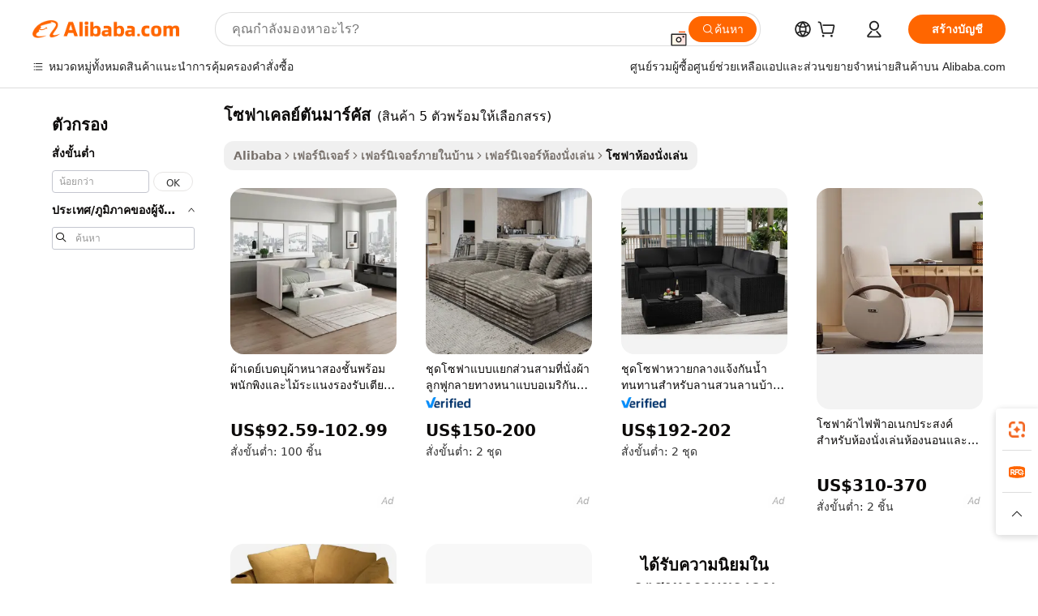

--- FILE ---
content_type: text/html;charset=UTF-8
request_url: https://thai.alibaba.com/g/fw/pc/clayton-marcus-sofa.html
body_size: 69502
content:

<!-- screen_content -->

    <!-- tangram:5410 begin-->
    <!-- tangram:529998 begin-->

<!DOCTYPE html>
<html lang="th" dir="ltr">
  <head>
        <script>
      window.__BB = {
        scene: window.__bb_scene || 'traffic-free-goods'
      };
      window.__BB.BB_CWV_IGNORE = {
          lcp_element: ['#icbu-buyer-pc-top-banner'],
          lcp_url: [],
        };
      window._timing = {}
      window._timing.first_start = Date.now();
      window.needLoginInspiration = Boolean(false);
      // 变量用于标记页面首次可见时间
      let firstVisibleTime = null;
      if (typeof document.hidden !== 'undefined') {
        // 页面首次加载时直接统计
        if (!document.hidden) {
          firstVisibleTime = Date.now();
          window.__BB_timex = 1
        } else {
          // 页面不可见时监听 visibilitychange 事件
          document.addEventListener('visibilitychange', () => {
            if (!document.hidden) {
              firstVisibleTime = Date.now();
              window.__BB_timex = firstVisibleTime - window.performance.timing.navigationStart
              window.__BB.firstVisibleTime = window.__BB_timex
              console.log("Page became visible after "+ window.__BB_timex + " ms");
            }
          }, { once: true });  // 确保只触发一次
        }
      } else {
        console.warn('Page Visibility API is not supported in this browser.');
      }
    </script>
        <meta name="data-spm" content="a2700">
        <meta name="aplus-xplug" content="NONE">
        <meta name="aplus-icbu-disable-umid" content="1">
        <meta name="google-translate-customization" content="9de59014edaf3b99-22e1cf3b5ca21786-g00bb439a5e9e5f8f-f">
    <meta name="yandex-verification" content="25a76ba8e4443bb3" />
    <meta name="msvalidate.01" content="E3FBF0E89B724C30844BF17C59608E8F" />
    <meta name="viewport" content="width=device-width, initial-scale=1.0, maximum-scale=5.0, user-scalable=yes">
        <link rel="preconnect" href="https://s.alicdn.com/" crossorigin>
    <link rel="dns-prefetch" href="https://s.alicdn.com">
                        <link rel="preload" href="" as="image">
        <link rel="preload" href="https://s.alicdn.com/@g/alilog/??aplus_plugin_icbufront/index.js,mlog/aplus_v2.js" as="script">
        <link rel="preload" href="https://s.alicdn.com/@img/imgextra/i2/O1CN0153JdbU26g4bILVOyC_!!6000000007690-2-tps-418-58.png" as="image">
        <script>
            window.__APLUS_ABRATE__ = {
        perf_group: 'control',
        scene: "traffic-free-goods",
      };
    </script>
    <meta name="aplus-mmstat-timeout" content="15000">
        <meta content="text/html; charset=utf-8" http-equiv="Content-Type">
          <title>คุณภาพ โซฟาเคลย์ตันมาร์คัส เพื่อพื้นที่อยู่อาศัยที่สะดวกสบาย</title>
      <meta name="keywords" content="living room sofas,sofa set furniture,sofa bed">
      <meta name="description" content="สำรวจ โซฟาเคลย์ตันมาร์คัส ระดับพรีเมียมที่เพิ่มความสะดวกสบายและสไตล์ให้กับการตกแต่งบ้าน สิ่งเหล่านี้มีความทนทานและมอบความสง่างามและความสวยงามให้กับห้องนั่งเล่นทุกห้อง">
            <meta name="pagetiming-rate" content="9">
      <meta name="pagetiming-resource-rate" content="4">
                    <link rel="canonical" href="https://thai.alibaba.com/g/clayton-marcus-sofa.html">
                              <link rel="alternate" hreflang="fr" href="https://french.alibaba.com/g/clayton-marcus-sofa.html">
                  <link rel="alternate" hreflang="de" href="https://german.alibaba.com/g/clayton-marcus-sofa.html">
                  <link rel="alternate" hreflang="pt" href="https://portuguese.alibaba.com/g/clayton-marcus-sofa.html">
                  <link rel="alternate" hreflang="it" href="https://italian.alibaba.com/g/clayton-marcus-sofa.html">
                  <link rel="alternate" hreflang="es" href="https://spanish.alibaba.com/g/clayton-marcus-sofa.html">
                  <link rel="alternate" hreflang="ru" href="https://russian.alibaba.com/g/clayton-marcus-sofa.html">
                  <link rel="alternate" hreflang="ko" href="https://korean.alibaba.com/g/clayton-marcus-sofa.html">
                  <link rel="alternate" hreflang="ar" href="https://arabic.alibaba.com/g/clayton-marcus-sofa.html">
                  <link rel="alternate" hreflang="ja" href="https://japanese.alibaba.com/g/clayton-marcus-sofa.html">
                  <link rel="alternate" hreflang="tr" href="https://turkish.alibaba.com/g/clayton-marcus-sofa.html">
                  <link rel="alternate" hreflang="th" href="https://thai.alibaba.com/g/clayton-marcus-sofa.html">
                  <link rel="alternate" hreflang="vi" href="https://vietnamese.alibaba.com/g/clayton-marcus-sofa.html">
                  <link rel="alternate" hreflang="nl" href="https://dutch.alibaba.com/g/clayton-marcus-sofa.html">
                  <link rel="alternate" hreflang="he" href="https://hebrew.alibaba.com/g/clayton-marcus-sofa.html">
                  <link rel="alternate" hreflang="id" href="https://indonesian.alibaba.com/g/clayton-marcus-sofa.html">
                  <link rel="alternate" hreflang="hi" href="https://hindi.alibaba.com/g/clayton-marcus-sofa.html">
                  <link rel="alternate" hreflang="en" href="https://www.alibaba.com/showroom/clayton-marcus-sofa.html">
                  <link rel="alternate" hreflang="zh" href="https://chinese.alibaba.com/g/clayton-marcus-sofa.html">
                  <link rel="alternate" hreflang="x-default" href="https://www.alibaba.com/showroom/clayton-marcus-sofa.html">
                                        <script>
      // Aplus 配置自动打点
      var queue = window.goldlog_queue || (window.goldlog_queue = []);
      var tags = ["button", "a", "div", "span", "i", "svg", "input", "li", "tr"];
      queue.push(
        {
          action: 'goldlog.appendMetaInfo',
          arguments: [
            'aplus-auto-exp',
            [
              {
                logkey: '/sc.ug_msite.new_product_exp',
                cssSelector: '[data-spm-exp]',
                props: ["data-spm-exp"],
              },
              {
                logkey: '/sc.ug_pc.seolist_product_exp',
                cssSelector: '.traffic-card-gallery',
                props: ["data-spm-exp"],
              }
            ]
          ]
        }
      )
      queue.push({
        action: 'goldlog.setMetaInfo',
        arguments: ['aplus-auto-clk', JSON.stringify(tags.map(tag =>({
          "logkey": "/sc.ug_msite.new_product_clk",
          tag,
          "filter": "data-spm-clk",
          "props": ["data-spm-clk"]
        })))],
      });
    </script>
  </head>
  <div id="icbu-header"><div id="the-new-header" data-version="4.4.0" data-tnh-auto-exp="tnh-expose" data-scenes="search-products" style="position: relative;background-color: #fff;border-bottom: 1px solid #ddd;box-sizing: border-box; font-family:Inter,SF Pro Text,Roboto,Helvetica Neue,Helvetica,Tahoma,Arial,PingFang SC,Microsoft YaHei;"><div style="display: flex;align-items:center;height: 72px;min-width: 1200px;max-width: 1580px;margin: 0 auto;padding: 0 40px;box-sizing: border-box;"><img style="height: 29px; width: 209px;" src="https://s.alicdn.com/@img/imgextra/i2/O1CN0153JdbU26g4bILVOyC_!!6000000007690-2-tps-418-58.png" alt="" /></div><div style="min-width: 1200px;max-width: 1580px;margin: 0 auto;overflow: hidden;font-size: 14px;display: flex;justify-content: space-between;padding: 0 40px;box-sizing: border-box;"><div style="display: flex; align-items: center; justify-content: space-between"><div style="position: relative; height: 36px; padding: 0 28px 0 20px">All categories</div><div style="position: relative; height: 36px; padding-right: 28px">Featured selections</div><div style="position: relative; height: 36px">Trade Assurance</div></div><div style="display: flex; align-items: center; justify-content: space-between"><div style="position: relative; height: 36px; padding-right: 28px">Buyer Central</div><div style="position: relative; height: 36px; padding-right: 28px">Help Center</div><div style="position: relative; height: 36px; padding-right: 28px">Get the app</div><div style="position: relative; height: 36px">Become a supplier</div></div></div></div></div></div>
  <body data-spm="7724857" style="min-height: calc(100vh + 1px)"><script 
id="beacon-aplus"   
src="//s.alicdn.com/@g/alilog/??aplus_plugin_icbufront/index.js,mlog/aplus_v2.js"
exparams="aplus=async&userid=&aplus&ali_beacon_id=&ali_apache_id=33%2e47%2e7%2e134%2e1768985503252%2e609179%2e1&ali_apache_track=&ali_apache_tracktmp=&eagleeye_traceid=2101cd6117689855033188997e0fdf&ip=3%2e145%2e26%2e180&dmtrack_c={ali%5fresin%5ftrace%3dse%5frst%3dnull%7csp%5fviewtype%3dY%7cset%3d3%7cser%3d1007%7cpageId%3d6fe36b54d18e447c90be7d7b503dde0d%7cm%5fpageid%3dnull%7cpvmi%3d2726f05a187b4580a2e6804be659480c%7csek%5fsepd%3d%25E0%25B9%2582%25E0%25B8%258B%25E0%25B8%259F%25E0%25B8%25B2%25E0%25B9%2580%25E0%25B8%2584%25E0%25B8%25A5%25E0%25B8%25A2%25E0%25B9%258C%25E0%25B8%2595%25E0%25B8%25B1%25E0%25B8%2599%25E0%25B8%25A1%25E0%25B8%25B2%25E0%25B8%25A3%25E0%25B9%258C%25E0%25B8%2584%25E0%25B8%25B1%25E0%25B8%25AA%7csek%3dclayton%2bmarcus%2bsofa%7cse%5fpn%3d1%7cp4pid%3d5ee4a740%2de441%2d43fb%2dafe5%2d6542ce670003%7csclkid%3dnull%7cforecast%5fpost%5fcate%3dnull%7cseo%5fnew%5fuser%5fflag%3dfalse%7ccategoryId%3d201723201%7cseo%5fsearch%5fmodel%5fupgrade%5fv2%3d2025070801%7cseo%5fmodule%5fcard%5f20240624%3d202406242%7clong%5ftext%5fgoogle%5ftranslate%5fv2%3d2407142%7cseo%5fcontent%5ftd%5fbottom%5ftext%5fupdate%5fkey%3d2025070801%7cseo%5fsearch%5fmodel%5fupgrade%5fv3%3d2025072201%7cdamo%5falt%5freplace%3d2485818%7cseo%5fsearch%5fmodel%5fmulti%5fupgrade%5fv3%3d2025081101%7cwap%5fcross%3d2007659%7cwap%5fcs%5faction%3d2005494%7cAPP%5fVisitor%5fActive%3d26705%7cseo%5fshowroom%5fgoods%5fmix%3d2005244%7cseo%5fdefault%5fcached%5flong%5ftext%5ffrom%5fnew%5fkeyword%5fstep%3d2024122502%7cshowroom%5fgeneral%5ftemplate%3d2005292%7cwap%5fcs%5ftext%3dnull%7cstructured%5fdata%3d2025052702%7cseo%5fmulti%5fstyle%5ftext%5fupdate%3d2511181%7cpc%5fnew%5fheader%3dnull%7cseo%5fmeta%5fcate%5ftemplate%5fv1%3d2025042401%7cseo%5fmeta%5ftd%5fsearch%5fkeyword%5fstep%5fv1%3d2025040999%7cseo%5fshowroom%5fbiz%5fbabablog%3d1%7cshowroom%5fft%5flong%5ftext%5fbaks%3d80802%7cAPP%5fGrowing%5fBuyer%5fHigh%5fIntent%5fActive%3d25487%7cshowroom%5fpc%5fv2019%3d2104%7cAPP%5fProspecting%5fBuyer%3d26706%7ccache%5fcontrol%3dnull%7cAPP%5fChurned%5fCore%5fBuyer%3d25461%7cseo%5fdefault%5fcached%5flong%5ftext%5fstep%3d24110802%7camp%5flighthouse%5fscore%5fimage%3d19657%7cseo%5fft%5ftranslate%5fgemini%3d25012003%7cwap%5fnode%5fssr%3d2015725%7cdataphant%5fopen%3d27030%7clongtext%5fmulti%5fstyle%5fexpand%5frussian%3d2510142%7cseo%5flongtext%5fgoogle%5fdata%5fsection%3d25021702%7cindustry%5fpopular%5ffloor%3dnull%7cwap%5fad%5fgoods%5fproduct%5finterval%3dnull%7cseo%5fgoods%5fbootom%5fwholesale%5flink%3d2486162%7cseo%5fmiddle%5fwholesale%5flink%3d2486164%7cseo%5fkeyword%5faatest%3d13%7cft%5flong%5ftext%5fenpand%5fstep2%3d121602%7cseo%5fft%5flongtext%5fexpand%5fstep3%3d25012102%7cseo%5fwap%5fheadercard%3d2006288%7cAPP%5fChurned%5fInactive%5fVisitor%3d25497%7cAPP%5fGrowing%5fBuyer%5fHigh%5fIntent%5fInactive%3d25482%7cseo%5fmeta%5ftd%5fmulti%5fkey%3d2025061801%7ctop%5frecommend%5f20250120%3d202501201%7clongtext%5fmulti%5fstyle%5fexpand%5ffrench%5fcopy%3d25091802%7clongtext%5fmulti%5fstyle%5fexpand%5ffrench%5fcopy%5fcopy%3d25092502%7cseo%5ffloor%5fexp%3dnull%7cseo%5fshowroom%5falgo%5flink%3d17764%7cseo%5fmeta%5ftd%5faib%5fgeneral%5fkey%3d2025091901%7ccountry%5findustry%3d202311033%7cpc%5ffree%5fswitchtosearch%3d2020529%7cshowroom%5fft%5flong%5ftext%5fenpand%5fstep1%3d101102%7cseo%5fshowroom%5fnorel%3dnull%7cplp%5fstyle%5f25%5fpc%3d202505222%7cseo%5fggs%5flayer%3d10010%7cquery%5fmutil%5flang%5ftranslate%3d2025060300%7cAPP%5fChurned%5fBuyer%3d25468%7cstream%5frender%5fperf%5fopt%3d2309181%7cwap%5fgoods%3d2007383%7cseo%5fshowroom%5fsimilar%5f20240614%3d202406142%7cchinese%5fopen%3d6307%7cquery%5fgpt%5ftranslate%3d20240820%7cad%5fproduct%5finterval%3dnull%7camp%5fto%5fpwa%3d2007359%7cplp%5faib%5fmulti%5fai%5fmeta%3d20250401%7cwap%5fsupplier%5fcontent%3dnull%7cpc%5ffree%5frefactoring%3d20220315%7csso%5foem%5ffloor%3d30031%7cAPP%5fGrowing%5fBuyer%5fInactive%3d25475%7cseo%5fpc%5fnew%5fview%5f20240807%3d202408072%7cseo%5fbottom%5ftext%5fentity%5fkey%5fcopy%3d2025062400%7cstream%5frender%3d433763%7cseo%5fmodule%5fcard%5f20240424%3d202404241%7cseo%5ftitle%5freplace%5f20191226%3d5841%7clongtext%5fmulti%5fstyle%5fexpand%3d25090802%7cgoogleweblight%3d6516%7clighthouse%5fbase64%3dnull%7cAPP%5fProspecting%5fBuyer%5fActive%3d26719%7cad%5fgoods%5fproduct%5finterval%3dnull%7cseo%5fbottom%5fdeep%5fextend%5fkw%5fkey%3d2025071101%7clongtext%5fmulti%5fstyle%5fexpand%5fturkish%3d25102801%7cilink%5fuv%3d20240911%7cwap%5flist%5fwakeup%3d2005832%7ctpp%5fcrosslink%5fpc%3d20205311%7cseo%5ftop%5fbooth%3d18501%7cAPP%5fGrowing%5fBuyer%5fLess%5fActive%3d25471%7cseo%5fsearch%5fmodel%5fupgrade%5frank%3d2025092401%7cgoodslayer%3d7977%7cft%5flong%5ftext%5ftranslate%5fexpand%5fstep1%3d24110802%7cseo%5fheaderstyle%5ftraffic%5fkey%5fv1%3d2025072100%7ccrosslink%5fswitch%3d2008141%7cp4p%5foutline%3d20240328%7cseo%5fmeta%5ftd%5faib%5fv2%5fkey%3d2025091801%7crts%5fmulti%3d2008404%7cseo%5fad%5foptimization%5fkey%5fv2%3d2025072301%7cAPP%5fVisitor%5fLess%5fActive%3d26698%7cseo%5fsearch%5franker%5fid%3d2025112401%7cplp%5fstyle%5f25%3d202505192%7ccdn%5fvm%3d2007368%7cwap%5fad%5fproduct%5finterval%3dnull%7cseo%5fsearch%5fmodel%5fmulti%5fupgrade%5frank%3d2025092401%7cpc%5fcard%5fshare%3d2025081201%7cAPP%5fGrowing%5fBuyer%5fHigh%5fIntent%5fLess%5fActive%3d25478%7cgoods%5ftitle%5fsubstitute%3d9617%7cwap%5fscreen%5fexp%3d2025081400%7creact%5fheader%5ftest%3d202502182%7cpc%5fcs%5fcolor%3dnull%7cshowroom%5fft%5flong%5ftext%5ftest%3d72502%7cone%5ftap%5flogin%5fABTest%3d202308153%7cseo%5fhyh%5fshow%5ftags%3d9867%7cplp%5fstructured%5fdata%3d2508182%7cguide%5fdelete%3d2008526%7cseo%5findustry%5ftemplate%3dnull%7cseo%5fmeta%5ftd%5fmulti%5fes%5fkey%3d2025073101%7cseo%5fshowroom%5fdata%5fmix%3d19888%7csso%5ftop%5franking%5ffloor%3d20031%7cseo%5ftd%5fdeep%5fupgrade%5fkey%5fv3%3d2025081101%7cwap%5fue%5fone%3d2025111401%7cshowroom%5fto%5frts%5flink%3d2008480%7ccountrysearch%5ftest%3dnull%7cshowroom%5flist%5fnew%5farrival%3d2811002%7cchannel%5famp%5fto%5fpwa%3dnull%7cseo%5fmulti%5fstyles%5flong%5ftext%3d2503172%7cseo%5fmeta%5ftext%5fmutli%5fcate%5ftemplate%5fv1%3d2025080801%7cseo%5fdefault%5fcached%5fmutil%5flong%5ftext%5fstep%3d24110436%7cseo%5faction%5fpoint%5ftype%3d22823%7cseo%5faib%5ftd%5flaunch%5f20240828%5fcopy%3d202408282%7cseo%5fshowroom%5fwholesale%5flink%3dnull%7cseo%5fperf%5fimprove%3d2023999%7cseo%5fwap%5flist%5fbounce%5f01%3d2063%7cseo%5fwap%5flist%5fbounce%5f02%3d2128%7cAPP%5fGrowing%5fBuyer%5fActive%3d25492%7cvideolayer%3d7105%7cvideo%5fplay%3dnull%7cAPP%5fChurned%5fMember%5fInactive%3d25501%7cseo%5fgoogle%5fnew%5fstruct%3d438326%7cicbu%5falgo%5fp4p%5fseo%5fad%3d2025072301%7ctpp%5ftrace%3dseoKeyword%2dseoKeyword%5fv3%2dproduct%2dPRODUCT%5fFAIL}&pageid=03911ab42101d37c1768985503&hn=ensearchweb033001211124%2erg%2dus%2deast%2eus44&asid=AQAAAACfk3Bp3mOXDAAAAACUWkiF3Kgorg==&treq=&tres=" async>
</script>
                        <!-- tangram:7430 begin-->
 <style>
   .traffic-card-gallery {display: flex;position: relative;flex-direction: column;justify-content: flex-start;border-radius: 0.5rem;background-color: #fff;padding: 0.5rem 0.5rem 1rem;overflow: hidden;font-size: 0.75rem;line-height: 1rem;}
   .product-price {
     b {
       font-size: 22px;
     }
   }
 </style>
<!-- tangram:7430 end-->
            <style>.component-left-filter-callback{display:flex;position:relative;margin-top:10px;height:1200px}.component-left-filter-callback img{width:200px}.component-left-filter-callback i{position:absolute;top:5%;left:50%}.related-search-wrapper{padding:.5rem;--tw-bg-opacity: 1;background-color:#fff;background-color:rgba(255,255,255,var(--tw-bg-opacity, 1));border-width:1px;border-color:var(--input)}.related-search-wrapper .related-search-box{margin:12px 16px}.related-search-wrapper .related-search-box .related-search-title{display:inline;float:start;color:#666;word-wrap:break-word;margin-right:12px;width:13%}.related-search-wrapper .related-search-box .related-search-content{display:flex;flex-wrap:wrap}.related-search-wrapper .related-search-box .related-search-content .related-search-link{margin-right:12px;width:23%;overflow:hidden;color:#666;text-overflow:ellipsis;white-space:nowrap}.product-title img{margin-right:.5rem;display:inline-block;height:1rem;vertical-align:sub}.product-price b{font-size:22px}.similar-icon{position:absolute;bottom:12px;z-index:2;right:12px}.rfq-card{display:inline-block;position:relative;box-sizing:border-box;margin-bottom:36px}.rfq-card .rfq-card-content{display:flex;position:relative;flex-direction:column;align-items:flex-start;background-size:cover;background-color:#fff;padding:12px;width:100%;height:100%}.rfq-card .rfq-card-content .rfq-card-icon{margin-top:50px}.rfq-card .rfq-card-content .rfq-card-icon img{width:45px}.rfq-card .rfq-card-content .rfq-card-top-title{margin-top:14px;color:#222;font-weight:400;font-size:16px}.rfq-card .rfq-card-content .rfq-card-title{margin-top:24px;color:#333;font-weight:800;font-size:20px}.rfq-card .rfq-card-content .rfq-card-input-box{margin-top:24px;width:100%}.rfq-card .rfq-card-content .rfq-card-input-box textarea{box-sizing:border-box;border:1px solid #ddd;border-radius:4px;background-color:#fff;padding:9px 12px;width:100%;height:88px;resize:none;color:#666;font-weight:400;font-size:13px;font-family:inherit}.rfq-card .rfq-card-content .rfq-card-button{margin-top:24px;border:1px solid #666;border-radius:16px;background-color:#fff;width:67%;color:#000;font-weight:700;font-size:14px;line-height:30px;text-align:center}[data-modulename^=ProductList-] div{contain-intrinsic-size:auto 500px}.traffic-card-gallery:hover{--tw-shadow: 0px 2px 6px 2px rgba(0,0,0,.12157);--tw-shadow-colored: 0px 2px 6px 2px var(--tw-shadow-color);box-shadow:0 0 #0000,0 0 #0000,0 2px 6px 2px #0000001f;box-shadow:var(--tw-ring-offset-shadow, 0 0 rgba(0,0,0,0)),var(--tw-ring-shadow, 0 0 rgba(0,0,0,0)),var(--tw-shadow);z-index:10}.traffic-card-gallery{position:relative;display:flex;flex-direction:column;justify-content:flex-start;overflow:hidden;border-radius:.75rem;--tw-bg-opacity: 1;background-color:#fff;background-color:rgba(255,255,255,var(--tw-bg-opacity, 1));padding:.5rem;font-size:.75rem;line-height:1rem}.traffic-card-list{position:relative;display:flex;height:292px;flex-direction:row;justify-content:flex-start;overflow:hidden;border-bottom-width:1px;--tw-bg-opacity: 1;background-color:#fff;background-color:rgba(255,255,255,var(--tw-bg-opacity, 1));padding:1rem;font-size:.75rem;line-height:1rem}.traffic-card-g-industry:hover{--tw-shadow: 0 0 10px rgba(0,0,0,.1);--tw-shadow-colored: 0 0 10px var(--tw-shadow-color);box-shadow:0 0 #0000,0 0 #0000,0 0 10px #0000001a;box-shadow:var(--tw-ring-offset-shadow, 0 0 rgba(0,0,0,0)),var(--tw-ring-shadow, 0 0 rgba(0,0,0,0)),var(--tw-shadow)}.traffic-card-g-industry{position:relative;border-radius:var(--radius);--tw-bg-opacity: 1;background-color:#fff;background-color:rgba(255,255,255,var(--tw-bg-opacity, 1));padding:1.25rem .75rem .75rem;font-size:.875rem;line-height:1.25rem}.module-filter-section-wrapper{max-height:none!important;overflow-x:hidden}*,:before,:after{--tw-border-spacing-x: 0;--tw-border-spacing-y: 0;--tw-translate-x: 0;--tw-translate-y: 0;--tw-rotate: 0;--tw-skew-x: 0;--tw-skew-y: 0;--tw-scale-x: 1;--tw-scale-y: 1;--tw-pan-x: ;--tw-pan-y: ;--tw-pinch-zoom: ;--tw-scroll-snap-strictness: proximity;--tw-gradient-from-position: ;--tw-gradient-via-position: ;--tw-gradient-to-position: ;--tw-ordinal: ;--tw-slashed-zero: ;--tw-numeric-figure: ;--tw-numeric-spacing: ;--tw-numeric-fraction: ;--tw-ring-inset: ;--tw-ring-offset-width: 0px;--tw-ring-offset-color: #fff;--tw-ring-color: rgba(59, 130, 246, .5);--tw-ring-offset-shadow: 0 0 rgba(0,0,0,0);--tw-ring-shadow: 0 0 rgba(0,0,0,0);--tw-shadow: 0 0 rgba(0,0,0,0);--tw-shadow-colored: 0 0 rgba(0,0,0,0);--tw-blur: ;--tw-brightness: ;--tw-contrast: ;--tw-grayscale: ;--tw-hue-rotate: ;--tw-invert: ;--tw-saturate: ;--tw-sepia: ;--tw-drop-shadow: ;--tw-backdrop-blur: ;--tw-backdrop-brightness: ;--tw-backdrop-contrast: ;--tw-backdrop-grayscale: ;--tw-backdrop-hue-rotate: ;--tw-backdrop-invert: ;--tw-backdrop-opacity: ;--tw-backdrop-saturate: ;--tw-backdrop-sepia: ;--tw-contain-size: ;--tw-contain-layout: ;--tw-contain-paint: ;--tw-contain-style: }::backdrop{--tw-border-spacing-x: 0;--tw-border-spacing-y: 0;--tw-translate-x: 0;--tw-translate-y: 0;--tw-rotate: 0;--tw-skew-x: 0;--tw-skew-y: 0;--tw-scale-x: 1;--tw-scale-y: 1;--tw-pan-x: ;--tw-pan-y: ;--tw-pinch-zoom: ;--tw-scroll-snap-strictness: proximity;--tw-gradient-from-position: ;--tw-gradient-via-position: ;--tw-gradient-to-position: ;--tw-ordinal: ;--tw-slashed-zero: ;--tw-numeric-figure: ;--tw-numeric-spacing: ;--tw-numeric-fraction: ;--tw-ring-inset: ;--tw-ring-offset-width: 0px;--tw-ring-offset-color: #fff;--tw-ring-color: rgba(59, 130, 246, .5);--tw-ring-offset-shadow: 0 0 rgba(0,0,0,0);--tw-ring-shadow: 0 0 rgba(0,0,0,0);--tw-shadow: 0 0 rgba(0,0,0,0);--tw-shadow-colored: 0 0 rgba(0,0,0,0);--tw-blur: ;--tw-brightness: ;--tw-contrast: ;--tw-grayscale: ;--tw-hue-rotate: ;--tw-invert: ;--tw-saturate: ;--tw-sepia: ;--tw-drop-shadow: ;--tw-backdrop-blur: ;--tw-backdrop-brightness: ;--tw-backdrop-contrast: ;--tw-backdrop-grayscale: ;--tw-backdrop-hue-rotate: ;--tw-backdrop-invert: ;--tw-backdrop-opacity: ;--tw-backdrop-saturate: ;--tw-backdrop-sepia: ;--tw-contain-size: ;--tw-contain-layout: ;--tw-contain-paint: ;--tw-contain-style: }*,:before,:after{box-sizing:border-box;border-width:0;border-style:solid;border-color:#e5e7eb}:before,:after{--tw-content: ""}html,:host{line-height:1.5;-webkit-text-size-adjust:100%;-moz-tab-size:4;-o-tab-size:4;tab-size:4;font-family:ui-sans-serif,system-ui,-apple-system,Segoe UI,Roboto,Ubuntu,Cantarell,Noto Sans,sans-serif,"Apple Color Emoji","Segoe UI Emoji",Segoe UI Symbol,"Noto Color Emoji";font-feature-settings:normal;font-variation-settings:normal;-webkit-tap-highlight-color:transparent}body{margin:0;line-height:inherit}hr{height:0;color:inherit;border-top-width:1px}abbr:where([title]){text-decoration:underline;-webkit-text-decoration:underline dotted;text-decoration:underline dotted}h1,h2,h3,h4,h5,h6{font-size:inherit;font-weight:inherit}a{color:inherit;text-decoration:inherit}b,strong{font-weight:bolder}code,kbd,samp,pre{font-family:ui-monospace,SFMono-Regular,Menlo,Monaco,Consolas,Liberation Mono,Courier New,monospace;font-feature-settings:normal;font-variation-settings:normal;font-size:1em}small{font-size:80%}sub,sup{font-size:75%;line-height:0;position:relative;vertical-align:baseline}sub{bottom:-.25em}sup{top:-.5em}table{text-indent:0;border-color:inherit;border-collapse:collapse}button,input,optgroup,select,textarea{font-family:inherit;font-feature-settings:inherit;font-variation-settings:inherit;font-size:100%;font-weight:inherit;line-height:inherit;letter-spacing:inherit;color:inherit;margin:0;padding:0}button,select{text-transform:none}button,input:where([type=button]),input:where([type=reset]),input:where([type=submit]){-webkit-appearance:button;background-color:transparent;background-image:none}:-moz-focusring{outline:auto}:-moz-ui-invalid{box-shadow:none}progress{vertical-align:baseline}::-webkit-inner-spin-button,::-webkit-outer-spin-button{height:auto}[type=search]{-webkit-appearance:textfield;outline-offset:-2px}::-webkit-search-decoration{-webkit-appearance:none}::-webkit-file-upload-button{-webkit-appearance:button;font:inherit}summary{display:list-item}blockquote,dl,dd,h1,h2,h3,h4,h5,h6,hr,figure,p,pre{margin:0}fieldset{margin:0;padding:0}legend{padding:0}ol,ul,menu{list-style:none;margin:0;padding:0}dialog{padding:0}textarea{resize:vertical}input::-moz-placeholder,textarea::-moz-placeholder{opacity:1;color:#9ca3af}input::placeholder,textarea::placeholder{opacity:1;color:#9ca3af}button,[role=button]{cursor:pointer}:disabled{cursor:default}img,svg,video,canvas,audio,iframe,embed,object{display:block;vertical-align:middle}img,video{max-width:100%;height:auto}[hidden]:where(:not([hidden=until-found])){display:none}:root{--background: hsl(0, 0%, 100%);--foreground: hsl(20, 14.3%, 4.1%);--card: hsl(0, 0%, 100%);--card-foreground: hsl(20, 14.3%, 4.1%);--popover: hsl(0, 0%, 100%);--popover-foreground: hsl(20, 14.3%, 4.1%);--primary: hsl(24, 100%, 50%);--primary-foreground: hsl(60, 9.1%, 97.8%);--secondary: hsl(60, 4.8%, 95.9%);--secondary-foreground: #333;--muted: hsl(60, 4.8%, 95.9%);--muted-foreground: hsl(25, 5.3%, 44.7%);--accent: hsl(60, 4.8%, 95.9%);--accent-foreground: hsl(24, 9.8%, 10%);--destructive: hsl(0, 84.2%, 60.2%);--destructive-foreground: hsl(60, 9.1%, 97.8%);--border: hsl(20, 5.9%, 90%);--input: hsl(20, 5.9%, 90%);--ring: hsl(24.6, 95%, 53.1%);--radius: 1rem}.dark{--background: hsl(20, 14.3%, 4.1%);--foreground: hsl(60, 9.1%, 97.8%);--card: hsl(20, 14.3%, 4.1%);--card-foreground: hsl(60, 9.1%, 97.8%);--popover: hsl(20, 14.3%, 4.1%);--popover-foreground: hsl(60, 9.1%, 97.8%);--primary: hsl(20.5, 90.2%, 48.2%);--primary-foreground: hsl(60, 9.1%, 97.8%);--secondary: hsl(12, 6.5%, 15.1%);--secondary-foreground: hsl(60, 9.1%, 97.8%);--muted: hsl(12, 6.5%, 15.1%);--muted-foreground: hsl(24, 5.4%, 63.9%);--accent: hsl(12, 6.5%, 15.1%);--accent-foreground: hsl(60, 9.1%, 97.8%);--destructive: hsl(0, 72.2%, 50.6%);--destructive-foreground: hsl(60, 9.1%, 97.8%);--border: hsl(12, 6.5%, 15.1%);--input: hsl(12, 6.5%, 15.1%);--ring: hsl(20.5, 90.2%, 48.2%)}*{border-color:#e7e5e4;border-color:var(--border)}body{background-color:#fff;background-color:var(--background);color:#0c0a09;color:var(--foreground)}.il-sr-only{position:absolute;width:1px;height:1px;padding:0;margin:-1px;overflow:hidden;clip:rect(0,0,0,0);white-space:nowrap;border-width:0}.il-invisible{visibility:hidden}.il-fixed{position:fixed}.il-absolute{position:absolute}.il-relative{position:relative}.il-sticky{position:sticky}.il-inset-0{inset:0}.il--bottom-12{bottom:-3rem}.il--top-12{top:-3rem}.il-bottom-0{bottom:0}.il-bottom-2{bottom:.5rem}.il-bottom-3{bottom:.75rem}.il-bottom-4{bottom:1rem}.il-end-0{right:0}.il-end-2{right:.5rem}.il-end-3{right:.75rem}.il-end-4{right:1rem}.il-left-0{left:0}.il-left-3{left:.75rem}.il-right-0{right:0}.il-right-2{right:.5rem}.il-right-3{right:.75rem}.il-start-0{left:0}.il-start-1\/2{left:50%}.il-start-2{left:.5rem}.il-start-3{left:.75rem}.il-start-\[50\%\]{left:50%}.il-top-0{top:0}.il-top-1\/2{top:50%}.il-top-16{top:4rem}.il-top-4{top:1rem}.il-top-\[50\%\]{top:50%}.il-z-10{z-index:10}.il-z-50{z-index:50}.il-z-\[9999\]{z-index:9999}.il-col-span-4{grid-column:span 4 / span 4}.il-m-0{margin:0}.il-m-3{margin:.75rem}.il-m-auto{margin:auto}.il-mx-auto{margin-left:auto;margin-right:auto}.il-my-3{margin-top:.75rem;margin-bottom:.75rem}.il-my-5{margin-top:1.25rem;margin-bottom:1.25rem}.il-my-auto{margin-top:auto;margin-bottom:auto}.\!il-mb-4{margin-bottom:1rem!important}.il--mt-4{margin-top:-1rem}.il-mb-0{margin-bottom:0}.il-mb-1{margin-bottom:.25rem}.il-mb-2{margin-bottom:.5rem}.il-mb-3{margin-bottom:.75rem}.il-mb-4{margin-bottom:1rem}.il-mb-5{margin-bottom:1.25rem}.il-mb-6{margin-bottom:1.5rem}.il-mb-8{margin-bottom:2rem}.il-mb-\[-0\.75rem\]{margin-bottom:-.75rem}.il-mb-\[0\.125rem\]{margin-bottom:.125rem}.il-me-1{margin-right:.25rem}.il-me-2{margin-right:.5rem}.il-me-3{margin-right:.75rem}.il-me-auto{margin-right:auto}.il-mr-1{margin-right:.25rem}.il-mr-2{margin-right:.5rem}.il-ms-1{margin-left:.25rem}.il-ms-4{margin-left:1rem}.il-ms-5{margin-left:1.25rem}.il-ms-8{margin-left:2rem}.il-ms-\[\.375rem\]{margin-left:.375rem}.il-ms-auto{margin-left:auto}.il-mt-0{margin-top:0}.il-mt-0\.5{margin-top:.125rem}.il-mt-1{margin-top:.25rem}.il-mt-2{margin-top:.5rem}.il-mt-3{margin-top:.75rem}.il-mt-4{margin-top:1rem}.il-mt-6{margin-top:1.5rem}.il-line-clamp-1{overflow:hidden;display:-webkit-box;-webkit-box-orient:vertical;-webkit-line-clamp:1}.il-line-clamp-2{overflow:hidden;display:-webkit-box;-webkit-box-orient:vertical;-webkit-line-clamp:2}.il-line-clamp-6{overflow:hidden;display:-webkit-box;-webkit-box-orient:vertical;-webkit-line-clamp:6}.il-inline-block{display:inline-block}.il-inline{display:inline}.il-flex{display:flex}.il-inline-flex{display:inline-flex}.il-grid{display:grid}.il-aspect-square{aspect-ratio:1 / 1}.il-size-5{width:1.25rem;height:1.25rem}.il-h-1{height:.25rem}.il-h-10{height:2.5rem}.il-h-11{height:2.75rem}.il-h-20{height:5rem}.il-h-24{height:6rem}.il-h-3\.5{height:.875rem}.il-h-4{height:1rem}.il-h-40{height:10rem}.il-h-6{height:1.5rem}.il-h-8{height:2rem}.il-h-9{height:2.25rem}.il-h-\[150px\]{height:150px}.il-h-\[152px\]{height:152px}.il-h-\[18\.25rem\]{height:18.25rem}.il-h-\[292px\]{height:292px}.il-h-\[600px\]{height:600px}.il-h-auto{height:auto}.il-h-fit{height:-moz-fit-content;height:fit-content}.il-h-full{height:100%}.il-h-screen{height:100vh}.il-max-h-\[100vh\]{max-height:100vh}.il-w-1\/2{width:50%}.il-w-10{width:2.5rem}.il-w-10\/12{width:83.333333%}.il-w-4{width:1rem}.il-w-6{width:1.5rem}.il-w-64{width:16rem}.il-w-7\/12{width:58.333333%}.il-w-72{width:18rem}.il-w-8{width:2rem}.il-w-8\/12{width:66.666667%}.il-w-9{width:2.25rem}.il-w-9\/12{width:75%}.il-w-\[200px\]{width:200px}.il-w-\[84px\]{width:84px}.il-w-fit{width:-moz-fit-content;width:fit-content}.il-w-full{width:100%}.il-w-screen{width:100vw}.il-min-w-0{min-width:0px}.il-min-w-3{min-width:.75rem}.il-min-w-\[1200px\]{min-width:1200px}.il-max-w-\[1000px\]{max-width:1000px}.il-max-w-\[1580px\]{max-width:1580px}.il-max-w-full{max-width:100%}.il-max-w-lg{max-width:32rem}.il-flex-1{flex:1 1 0%}.il-flex-shrink-0,.il-shrink-0{flex-shrink:0}.il-flex-grow-0,.il-grow-0{flex-grow:0}.il-basis-24{flex-basis:6rem}.il-basis-full{flex-basis:100%}.il-origin-\[--radix-tooltip-content-transform-origin\]{transform-origin:var(--radix-tooltip-content-transform-origin)}.il--translate-x-1\/2{--tw-translate-x: -50%;transform:translate(-50%,var(--tw-translate-y)) rotate(var(--tw-rotate)) skew(var(--tw-skew-x)) skewY(var(--tw-skew-y)) scaleX(var(--tw-scale-x)) scaleY(var(--tw-scale-y));transform:translate(var(--tw-translate-x),var(--tw-translate-y)) rotate(var(--tw-rotate)) skew(var(--tw-skew-x)) skewY(var(--tw-skew-y)) scaleX(var(--tw-scale-x)) scaleY(var(--tw-scale-y))}.il--translate-y-1\/2{--tw-translate-y: -50%;transform:translate(var(--tw-translate-x),-50%) rotate(var(--tw-rotate)) skew(var(--tw-skew-x)) skewY(var(--tw-skew-y)) scaleX(var(--tw-scale-x)) scaleY(var(--tw-scale-y));transform:translate(var(--tw-translate-x),var(--tw-translate-y)) rotate(var(--tw-rotate)) skew(var(--tw-skew-x)) skewY(var(--tw-skew-y)) scaleX(var(--tw-scale-x)) scaleY(var(--tw-scale-y))}.il-translate-x-\[-50\%\]{--tw-translate-x: -50%;transform:translate(-50%,var(--tw-translate-y)) rotate(var(--tw-rotate)) skew(var(--tw-skew-x)) skewY(var(--tw-skew-y)) scaleX(var(--tw-scale-x)) scaleY(var(--tw-scale-y));transform:translate(var(--tw-translate-x),var(--tw-translate-y)) rotate(var(--tw-rotate)) skew(var(--tw-skew-x)) skewY(var(--tw-skew-y)) scaleX(var(--tw-scale-x)) scaleY(var(--tw-scale-y))}.il-translate-y-\[-50\%\]{--tw-translate-y: -50%;transform:translate(var(--tw-translate-x),-50%) rotate(var(--tw-rotate)) skew(var(--tw-skew-x)) skewY(var(--tw-skew-y)) scaleX(var(--tw-scale-x)) scaleY(var(--tw-scale-y));transform:translate(var(--tw-translate-x),var(--tw-translate-y)) rotate(var(--tw-rotate)) skew(var(--tw-skew-x)) skewY(var(--tw-skew-y)) scaleX(var(--tw-scale-x)) scaleY(var(--tw-scale-y))}.il-rotate-90{--tw-rotate: 90deg;transform:translate(var(--tw-translate-x),var(--tw-translate-y)) rotate(90deg) skew(var(--tw-skew-x)) skewY(var(--tw-skew-y)) scaleX(var(--tw-scale-x)) scaleY(var(--tw-scale-y));transform:translate(var(--tw-translate-x),var(--tw-translate-y)) rotate(var(--tw-rotate)) skew(var(--tw-skew-x)) skewY(var(--tw-skew-y)) scaleX(var(--tw-scale-x)) scaleY(var(--tw-scale-y))}@keyframes il-pulse{50%{opacity:.5}}.il-animate-pulse{animation:il-pulse 2s cubic-bezier(.4,0,.6,1) infinite}@keyframes il-spin{to{transform:rotate(360deg)}}.il-animate-spin{animation:il-spin 1s linear infinite}.il-cursor-pointer{cursor:pointer}.il-list-disc{list-style-type:disc}.il-grid-cols-2{grid-template-columns:repeat(2,minmax(0,1fr))}.il-grid-cols-4{grid-template-columns:repeat(4,minmax(0,1fr))}.il-flex-row{flex-direction:row}.il-flex-col{flex-direction:column}.il-flex-col-reverse{flex-direction:column-reverse}.il-flex-wrap{flex-wrap:wrap}.il-flex-nowrap{flex-wrap:nowrap}.il-items-start{align-items:flex-start}.il-items-center{align-items:center}.il-items-baseline{align-items:baseline}.il-justify-start{justify-content:flex-start}.il-justify-end{justify-content:flex-end}.il-justify-center{justify-content:center}.il-justify-between{justify-content:space-between}.il-gap-1{gap:.25rem}.il-gap-1\.5{gap:.375rem}.il-gap-10{gap:2.5rem}.il-gap-2{gap:.5rem}.il-gap-3{gap:.75rem}.il-gap-4{gap:1rem}.il-gap-8{gap:2rem}.il-gap-\[\.0938rem\]{gap:.0938rem}.il-gap-\[\.375rem\]{gap:.375rem}.il-gap-\[0\.125rem\]{gap:.125rem}.\!il-gap-x-5{-moz-column-gap:1.25rem!important;column-gap:1.25rem!important}.\!il-gap-y-5{row-gap:1.25rem!important}.il-space-y-1\.5>:not([hidden])~:not([hidden]){--tw-space-y-reverse: 0;margin-top:calc(.375rem * (1 - var(--tw-space-y-reverse)));margin-top:.375rem;margin-top:calc(.375rem * calc(1 - var(--tw-space-y-reverse)));margin-bottom:0rem;margin-bottom:calc(.375rem * var(--tw-space-y-reverse))}.il-space-y-4>:not([hidden])~:not([hidden]){--tw-space-y-reverse: 0;margin-top:calc(1rem * (1 - var(--tw-space-y-reverse)));margin-top:1rem;margin-top:calc(1rem * calc(1 - var(--tw-space-y-reverse)));margin-bottom:0rem;margin-bottom:calc(1rem * var(--tw-space-y-reverse))}.il-overflow-hidden{overflow:hidden}.il-overflow-y-auto{overflow-y:auto}.il-overflow-y-scroll{overflow-y:scroll}.il-truncate{overflow:hidden;text-overflow:ellipsis;white-space:nowrap}.il-text-ellipsis{text-overflow:ellipsis}.il-whitespace-normal{white-space:normal}.il-whitespace-nowrap{white-space:nowrap}.il-break-normal{word-wrap:normal;word-break:normal}.il-break-words{word-wrap:break-word}.il-break-all{word-break:break-all}.il-rounded{border-radius:.25rem}.il-rounded-2xl{border-radius:1rem}.il-rounded-\[0\.5rem\]{border-radius:.5rem}.il-rounded-\[1\.25rem\]{border-radius:1.25rem}.il-rounded-full{border-radius:9999px}.il-rounded-lg{border-radius:1rem;border-radius:var(--radius)}.il-rounded-md{border-radius:calc(1rem - 2px);border-radius:calc(var(--radius) - 2px)}.il-rounded-sm{border-radius:calc(1rem - 4px);border-radius:calc(var(--radius) - 4px)}.il-rounded-xl{border-radius:.75rem}.il-border,.il-border-\[1px\]{border-width:1px}.il-border-b,.il-border-b-\[1px\]{border-bottom-width:1px}.il-border-solid{border-style:solid}.il-border-none{border-style:none}.il-border-\[\#222\]{--tw-border-opacity: 1;border-color:#222;border-color:rgba(34,34,34,var(--tw-border-opacity, 1))}.il-border-\[\#DDD\]{--tw-border-opacity: 1;border-color:#ddd;border-color:rgba(221,221,221,var(--tw-border-opacity, 1))}.il-border-foreground{border-color:#0c0a09;border-color:var(--foreground)}.il-border-input{border-color:#e7e5e4;border-color:var(--input)}.il-bg-\[\#F8F8F8\]{--tw-bg-opacity: 1;background-color:#f8f8f8;background-color:rgba(248,248,248,var(--tw-bg-opacity, 1))}.il-bg-\[\#d9d9d963\]{background-color:#d9d9d963}.il-bg-accent{background-color:#f5f5f4;background-color:var(--accent)}.il-bg-background{background-color:#fff;background-color:var(--background)}.il-bg-black{--tw-bg-opacity: 1;background-color:#000;background-color:rgba(0,0,0,var(--tw-bg-opacity, 1))}.il-bg-black\/80{background-color:#000c}.il-bg-destructive{background-color:#ef4444;background-color:var(--destructive)}.il-bg-gray-300{--tw-bg-opacity: 1;background-color:#d1d5db;background-color:rgba(209,213,219,var(--tw-bg-opacity, 1))}.il-bg-muted{background-color:#f5f5f4;background-color:var(--muted)}.il-bg-orange-500{--tw-bg-opacity: 1;background-color:#f97316;background-color:rgba(249,115,22,var(--tw-bg-opacity, 1))}.il-bg-popover{background-color:#fff;background-color:var(--popover)}.il-bg-primary{background-color:#f60;background-color:var(--primary)}.il-bg-secondary{background-color:#f5f5f4;background-color:var(--secondary)}.il-bg-transparent{background-color:transparent}.il-bg-white{--tw-bg-opacity: 1;background-color:#fff;background-color:rgba(255,255,255,var(--tw-bg-opacity, 1))}.il-bg-opacity-80{--tw-bg-opacity: .8}.il-bg-cover{background-size:cover}.il-bg-no-repeat{background-repeat:no-repeat}.il-fill-black{fill:#000}.il-object-cover{-o-object-fit:cover;object-fit:cover}.il-p-0{padding:0}.il-p-1{padding:.25rem}.il-p-2{padding:.5rem}.il-p-3{padding:.75rem}.il-p-4{padding:1rem}.il-p-5{padding:1.25rem}.il-p-6{padding:1.5rem}.il-px-2{padding-left:.5rem;padding-right:.5rem}.il-px-3{padding-left:.75rem;padding-right:.75rem}.il-py-0\.5{padding-top:.125rem;padding-bottom:.125rem}.il-py-1\.5{padding-top:.375rem;padding-bottom:.375rem}.il-py-10{padding-top:2.5rem;padding-bottom:2.5rem}.il-py-2{padding-top:.5rem;padding-bottom:.5rem}.il-py-3{padding-top:.75rem;padding-bottom:.75rem}.il-pb-0{padding-bottom:0}.il-pb-3{padding-bottom:.75rem}.il-pb-4{padding-bottom:1rem}.il-pb-8{padding-bottom:2rem}.il-pe-0{padding-right:0}.il-pe-2{padding-right:.5rem}.il-pe-3{padding-right:.75rem}.il-pe-4{padding-right:1rem}.il-pe-6{padding-right:1.5rem}.il-pe-8{padding-right:2rem}.il-pe-\[12px\]{padding-right:12px}.il-pe-\[3\.25rem\]{padding-right:3.25rem}.il-pl-4{padding-left:1rem}.il-ps-0{padding-left:0}.il-ps-2{padding-left:.5rem}.il-ps-3{padding-left:.75rem}.il-ps-4{padding-left:1rem}.il-ps-6{padding-left:1.5rem}.il-ps-8{padding-left:2rem}.il-ps-\[12px\]{padding-left:12px}.il-ps-\[3\.25rem\]{padding-left:3.25rem}.il-pt-10{padding-top:2.5rem}.il-pt-4{padding-top:1rem}.il-pt-5{padding-top:1.25rem}.il-pt-6{padding-top:1.5rem}.il-pt-7{padding-top:1.75rem}.il-text-center{text-align:center}.il-text-start{text-align:left}.il-text-2xl{font-size:1.5rem;line-height:2rem}.il-text-base{font-size:1rem;line-height:1.5rem}.il-text-lg{font-size:1.125rem;line-height:1.75rem}.il-text-sm{font-size:.875rem;line-height:1.25rem}.il-text-xl{font-size:1.25rem;line-height:1.75rem}.il-text-xs{font-size:.75rem;line-height:1rem}.il-font-\[600\]{font-weight:600}.il-font-bold{font-weight:700}.il-font-medium{font-weight:500}.il-font-normal{font-weight:400}.il-font-semibold{font-weight:600}.il-leading-3{line-height:.75rem}.il-leading-4{line-height:1rem}.il-leading-\[1\.43\]{line-height:1.43}.il-leading-\[18px\]{line-height:18px}.il-leading-\[26px\]{line-height:26px}.il-leading-none{line-height:1}.il-tracking-tight{letter-spacing:-.025em}.il-text-\[\#00820D\]{--tw-text-opacity: 1;color:#00820d;color:rgba(0,130,13,var(--tw-text-opacity, 1))}.il-text-\[\#222\]{--tw-text-opacity: 1;color:#222;color:rgba(34,34,34,var(--tw-text-opacity, 1))}.il-text-\[\#444\]{--tw-text-opacity: 1;color:#444;color:rgba(68,68,68,var(--tw-text-opacity, 1))}.il-text-\[\#4B1D1F\]{--tw-text-opacity: 1;color:#4b1d1f;color:rgba(75,29,31,var(--tw-text-opacity, 1))}.il-text-\[\#767676\]{--tw-text-opacity: 1;color:#767676;color:rgba(118,118,118,var(--tw-text-opacity, 1))}.il-text-\[\#D04A0A\]{--tw-text-opacity: 1;color:#d04a0a;color:rgba(208,74,10,var(--tw-text-opacity, 1))}.il-text-\[\#F7421E\]{--tw-text-opacity: 1;color:#f7421e;color:rgba(247,66,30,var(--tw-text-opacity, 1))}.il-text-\[\#FF6600\]{--tw-text-opacity: 1;color:#f60;color:rgba(255,102,0,var(--tw-text-opacity, 1))}.il-text-\[\#f7421e\]{--tw-text-opacity: 1;color:#f7421e;color:rgba(247,66,30,var(--tw-text-opacity, 1))}.il-text-destructive-foreground{color:#fafaf9;color:var(--destructive-foreground)}.il-text-foreground{color:#0c0a09;color:var(--foreground)}.il-text-muted-foreground{color:#78716c;color:var(--muted-foreground)}.il-text-popover-foreground{color:#0c0a09;color:var(--popover-foreground)}.il-text-primary{color:#f60;color:var(--primary)}.il-text-primary-foreground{color:#fafaf9;color:var(--primary-foreground)}.il-text-secondary-foreground{color:#333;color:var(--secondary-foreground)}.il-text-white{--tw-text-opacity: 1;color:#fff;color:rgba(255,255,255,var(--tw-text-opacity, 1))}.il-underline{text-decoration-line:underline}.il-line-through{text-decoration-line:line-through}.il-underline-offset-4{text-underline-offset:4px}.il-opacity-5{opacity:.05}.il-opacity-70{opacity:.7}.il-shadow-\[0_2px_6px_2px_rgba\(0\,0\,0\,0\.12\)\]{--tw-shadow: 0 2px 6px 2px rgba(0,0,0,.12);--tw-shadow-colored: 0 2px 6px 2px var(--tw-shadow-color);box-shadow:0 0 #0000,0 0 #0000,0 2px 6px 2px #0000001f;box-shadow:var(--tw-ring-offset-shadow, 0 0 rgba(0,0,0,0)),var(--tw-ring-shadow, 0 0 rgba(0,0,0,0)),var(--tw-shadow)}.il-shadow-cards{--tw-shadow: 0 0 10px rgba(0,0,0,.1);--tw-shadow-colored: 0 0 10px var(--tw-shadow-color);box-shadow:0 0 #0000,0 0 #0000,0 0 10px #0000001a;box-shadow:var(--tw-ring-offset-shadow, 0 0 rgba(0,0,0,0)),var(--tw-ring-shadow, 0 0 rgba(0,0,0,0)),var(--tw-shadow)}.il-shadow-lg{--tw-shadow: 0 10px 15px -3px rgba(0, 0, 0, .1), 0 4px 6px -4px rgba(0, 0, 0, .1);--tw-shadow-colored: 0 10px 15px -3px var(--tw-shadow-color), 0 4px 6px -4px var(--tw-shadow-color);box-shadow:0 0 #0000,0 0 #0000,0 10px 15px -3px #0000001a,0 4px 6px -4px #0000001a;box-shadow:var(--tw-ring-offset-shadow, 0 0 rgba(0,0,0,0)),var(--tw-ring-shadow, 0 0 rgba(0,0,0,0)),var(--tw-shadow)}.il-shadow-md{--tw-shadow: 0 4px 6px -1px rgba(0, 0, 0, .1), 0 2px 4px -2px rgba(0, 0, 0, .1);--tw-shadow-colored: 0 4px 6px -1px var(--tw-shadow-color), 0 2px 4px -2px var(--tw-shadow-color);box-shadow:0 0 #0000,0 0 #0000,0 4px 6px -1px #0000001a,0 2px 4px -2px #0000001a;box-shadow:var(--tw-ring-offset-shadow, 0 0 rgba(0,0,0,0)),var(--tw-ring-shadow, 0 0 rgba(0,0,0,0)),var(--tw-shadow)}.il-outline-none{outline:2px solid transparent;outline-offset:2px}.il-outline-1{outline-width:1px}.il-ring-offset-background{--tw-ring-offset-color: var(--background)}.il-transition-colors{transition-property:color,background-color,border-color,text-decoration-color,fill,stroke;transition-timing-function:cubic-bezier(.4,0,.2,1);transition-duration:.15s}.il-transition-opacity{transition-property:opacity;transition-timing-function:cubic-bezier(.4,0,.2,1);transition-duration:.15s}.il-transition-transform{transition-property:transform;transition-timing-function:cubic-bezier(.4,0,.2,1);transition-duration:.15s}.il-duration-200{transition-duration:.2s}.il-duration-300{transition-duration:.3s}.il-ease-in-out{transition-timing-function:cubic-bezier(.4,0,.2,1)}@keyframes enter{0%{opacity:1;opacity:var(--tw-enter-opacity, 1);transform:translateZ(0) scaleZ(1) rotate(0);transform:translate3d(var(--tw-enter-translate-x, 0),var(--tw-enter-translate-y, 0),0) scale3d(var(--tw-enter-scale, 1),var(--tw-enter-scale, 1),var(--tw-enter-scale, 1)) rotate(var(--tw-enter-rotate, 0))}}@keyframes exit{to{opacity:1;opacity:var(--tw-exit-opacity, 1);transform:translateZ(0) scaleZ(1) rotate(0);transform:translate3d(var(--tw-exit-translate-x, 0),var(--tw-exit-translate-y, 0),0) scale3d(var(--tw-exit-scale, 1),var(--tw-exit-scale, 1),var(--tw-exit-scale, 1)) rotate(var(--tw-exit-rotate, 0))}}.il-animate-in{animation-name:enter;animation-duration:.15s;--tw-enter-opacity: initial;--tw-enter-scale: initial;--tw-enter-rotate: initial;--tw-enter-translate-x: initial;--tw-enter-translate-y: initial}.il-fade-in-0{--tw-enter-opacity: 0}.il-zoom-in-95{--tw-enter-scale: .95}.il-duration-200{animation-duration:.2s}.il-duration-300{animation-duration:.3s}.il-ease-in-out{animation-timing-function:cubic-bezier(.4,0,.2,1)}.no-scrollbar::-webkit-scrollbar{display:none}.no-scrollbar{-ms-overflow-style:none;scrollbar-width:none}.longtext-style-inmodel h2{margin-bottom:.5rem;margin-top:1rem;font-size:1rem;line-height:1.5rem;font-weight:700}.first-of-type\:il-ms-4:first-of-type{margin-left:1rem}.hover\:il-bg-\[\#f4f4f4\]:hover{--tw-bg-opacity: 1;background-color:#f4f4f4;background-color:rgba(244,244,244,var(--tw-bg-opacity, 1))}.hover\:il-bg-accent:hover{background-color:#f5f5f4;background-color:var(--accent)}.hover\:il-text-accent-foreground:hover{color:#1c1917;color:var(--accent-foreground)}.hover\:il-text-foreground:hover{color:#0c0a09;color:var(--foreground)}.hover\:il-underline:hover{text-decoration-line:underline}.hover\:il-opacity-100:hover{opacity:1}.hover\:il-opacity-90:hover{opacity:.9}.focus\:il-outline-none:focus{outline:2px solid transparent;outline-offset:2px}.focus\:il-ring-2:focus{--tw-ring-offset-shadow: var(--tw-ring-inset) 0 0 0 var(--tw-ring-offset-width) var(--tw-ring-offset-color);--tw-ring-shadow: var(--tw-ring-inset) 0 0 0 calc(2px + var(--tw-ring-offset-width)) var(--tw-ring-color);box-shadow:var(--tw-ring-offset-shadow),var(--tw-ring-shadow),0 0 #0000;box-shadow:var(--tw-ring-offset-shadow),var(--tw-ring-shadow),var(--tw-shadow, 0 0 rgba(0,0,0,0))}.focus\:il-ring-ring:focus{--tw-ring-color: var(--ring)}.focus\:il-ring-offset-2:focus{--tw-ring-offset-width: 2px}.focus-visible\:il-outline-none:focus-visible{outline:2px solid transparent;outline-offset:2px}.focus-visible\:il-ring-2:focus-visible{--tw-ring-offset-shadow: var(--tw-ring-inset) 0 0 0 var(--tw-ring-offset-width) var(--tw-ring-offset-color);--tw-ring-shadow: var(--tw-ring-inset) 0 0 0 calc(2px + var(--tw-ring-offset-width)) var(--tw-ring-color);box-shadow:var(--tw-ring-offset-shadow),var(--tw-ring-shadow),0 0 #0000;box-shadow:var(--tw-ring-offset-shadow),var(--tw-ring-shadow),var(--tw-shadow, 0 0 rgba(0,0,0,0))}.focus-visible\:il-ring-ring:focus-visible{--tw-ring-color: var(--ring)}.focus-visible\:il-ring-offset-2:focus-visible{--tw-ring-offset-width: 2px}.active\:il-bg-primary:active{background-color:#f60;background-color:var(--primary)}.active\:il-bg-white:active{--tw-bg-opacity: 1;background-color:#fff;background-color:rgba(255,255,255,var(--tw-bg-opacity, 1))}.disabled\:il-pointer-events-none:disabled{pointer-events:none}.disabled\:il-opacity-10:disabled{opacity:.1}.il-group:hover .group-hover\:il-visible{visibility:visible}.il-group:hover .group-hover\:il-scale-110{--tw-scale-x: 1.1;--tw-scale-y: 1.1;transform:translate(var(--tw-translate-x),var(--tw-translate-y)) rotate(var(--tw-rotate)) skew(var(--tw-skew-x)) skewY(var(--tw-skew-y)) scaleX(1.1) scaleY(1.1);transform:translate(var(--tw-translate-x),var(--tw-translate-y)) rotate(var(--tw-rotate)) skew(var(--tw-skew-x)) skewY(var(--tw-skew-y)) scaleX(var(--tw-scale-x)) scaleY(var(--tw-scale-y))}.il-group:hover .group-hover\:il-underline{text-decoration-line:underline}.data-\[state\=open\]\:il-animate-in[data-state=open]{animation-name:enter;animation-duration:.15s;--tw-enter-opacity: initial;--tw-enter-scale: initial;--tw-enter-rotate: initial;--tw-enter-translate-x: initial;--tw-enter-translate-y: initial}.data-\[state\=closed\]\:il-animate-out[data-state=closed]{animation-name:exit;animation-duration:.15s;--tw-exit-opacity: initial;--tw-exit-scale: initial;--tw-exit-rotate: initial;--tw-exit-translate-x: initial;--tw-exit-translate-y: initial}.data-\[state\=closed\]\:il-fade-out-0[data-state=closed]{--tw-exit-opacity: 0}.data-\[state\=open\]\:il-fade-in-0[data-state=open]{--tw-enter-opacity: 0}.data-\[state\=closed\]\:il-zoom-out-95[data-state=closed]{--tw-exit-scale: .95}.data-\[state\=open\]\:il-zoom-in-95[data-state=open]{--tw-enter-scale: .95}.data-\[side\=bottom\]\:il-slide-in-from-top-2[data-side=bottom]{--tw-enter-translate-y: -.5rem}.data-\[side\=left\]\:il-slide-in-from-right-2[data-side=left]{--tw-enter-translate-x: .5rem}.data-\[side\=right\]\:il-slide-in-from-left-2[data-side=right]{--tw-enter-translate-x: -.5rem}.data-\[side\=top\]\:il-slide-in-from-bottom-2[data-side=top]{--tw-enter-translate-y: .5rem}@media (min-width: 640px){.sm\:il-flex-row{flex-direction:row}.sm\:il-justify-end{justify-content:flex-end}.sm\:il-gap-2\.5{gap:.625rem}.sm\:il-space-x-2>:not([hidden])~:not([hidden]){--tw-space-x-reverse: 0;margin-right:0rem;margin-right:calc(.5rem * var(--tw-space-x-reverse));margin-left:calc(.5rem * (1 - var(--tw-space-x-reverse)));margin-left:.5rem;margin-left:calc(.5rem * calc(1 - var(--tw-space-x-reverse)))}.sm\:il-rounded-lg{border-radius:1rem;border-radius:var(--radius)}.sm\:il-text-left{text-align:left}}.rtl\:il-translate-x-\[50\%\]:where([dir=rtl],[dir=rtl] *){--tw-translate-x: 50%;transform:translate(50%,var(--tw-translate-y)) rotate(var(--tw-rotate)) skew(var(--tw-skew-x)) skewY(var(--tw-skew-y)) scaleX(var(--tw-scale-x)) scaleY(var(--tw-scale-y));transform:translate(var(--tw-translate-x),var(--tw-translate-y)) rotate(var(--tw-rotate)) skew(var(--tw-skew-x)) skewY(var(--tw-skew-y)) scaleX(var(--tw-scale-x)) scaleY(var(--tw-scale-y))}.rtl\:il-scale-\[-1\]:where([dir=rtl],[dir=rtl] *){--tw-scale-x: -1;--tw-scale-y: -1;transform:translate(var(--tw-translate-x),var(--tw-translate-y)) rotate(var(--tw-rotate)) skew(var(--tw-skew-x)) skewY(var(--tw-skew-y)) scaleX(-1) scaleY(-1);transform:translate(var(--tw-translate-x),var(--tw-translate-y)) rotate(var(--tw-rotate)) skew(var(--tw-skew-x)) skewY(var(--tw-skew-y)) scaleX(var(--tw-scale-x)) scaleY(var(--tw-scale-y))}.rtl\:il-scale-x-\[-1\]:where([dir=rtl],[dir=rtl] *){--tw-scale-x: -1;transform:translate(var(--tw-translate-x),var(--tw-translate-y)) rotate(var(--tw-rotate)) skew(var(--tw-skew-x)) skewY(var(--tw-skew-y)) scaleX(-1) scaleY(var(--tw-scale-y));transform:translate(var(--tw-translate-x),var(--tw-translate-y)) rotate(var(--tw-rotate)) skew(var(--tw-skew-x)) skewY(var(--tw-skew-y)) scaleX(var(--tw-scale-x)) scaleY(var(--tw-scale-y))}.rtl\:il-flex-row-reverse:where([dir=rtl],[dir=rtl] *){flex-direction:row-reverse}.\[\&\>svg\]\:il-size-3\.5>svg{width:.875rem;height:.875rem}
</style>
            <style>.switch-to-popover-trigger{position:relative}.switch-to-popover-trigger .switch-to-popover-content{position:absolute;left:50%;z-index:9999;cursor:default}html[dir=rtl] .switch-to-popover-trigger .switch-to-popover-content{left:auto;right:50%}.switch-to-popover-trigger .switch-to-popover-content .down-arrow{width:0;height:0;border-left:11px solid transparent;border-right:11px solid transparent;border-bottom:12px solid #222;transform:translate(-50%);filter:drop-shadow(0 -2px 2px rgba(0,0,0,.05));z-index:1}html[dir=rtl] .switch-to-popover-trigger .switch-to-popover-content .down-arrow{transform:translate(50%)}.switch-to-popover-trigger .switch-to-popover-content .content-container{background-color:#222;border-radius:12px;padding:16px;color:#fff;transform:translate(-50%);width:320px;height:-moz-fit-content;height:fit-content;display:flex;justify-content:space-between;align-items:start}html[dir=rtl] .switch-to-popover-trigger .switch-to-popover-content .content-container{transform:translate(50%)}.switch-to-popover-trigger .switch-to-popover-content .content-container .content .title{font-size:14px;line-height:18px;font-weight:400}.switch-to-popover-trigger .switch-to-popover-content .content-container .actions{display:flex;justify-content:start;align-items:center;gap:12px;margin-top:12px}.switch-to-popover-trigger .switch-to-popover-content .content-container .actions .switch-button{background-color:#fff;color:#222;border-radius:999px;padding:4px 8px;font-weight:600;font-size:12px;line-height:16px;cursor:pointer}.switch-to-popover-trigger .switch-to-popover-content .content-container .actions .choose-another-button{color:#fff;padding:4px 8px;font-weight:600;font-size:12px;line-height:16px;cursor:pointer}.switch-to-popover-trigger .switch-to-popover-content .content-container .close-button{cursor:pointer}.tnh-message-content .tnh-messages-nodata .tnh-messages-nodata-info .img{width:100%;height:101px;margin-top:40px;margin-bottom:20px;background:url(https://s.alicdn.com/@img/imgextra/i4/O1CN01lnw1WK1bGeXDIoBnB_!!6000000003438-2-tps-399-303.png) no-repeat center center;background-size:133px 101px}#popup-root .functional-content .thirdpart-login .icon-facebook{background-image:url(https://s.alicdn.com/@img/imgextra/i1/O1CN01hUG9f21b67dGOuB2W_!!6000000003415-55-tps-40-40.svg)}#popup-root .functional-content .thirdpart-login .icon-google{background-image:url(https://s.alicdn.com/@img/imgextra/i1/O1CN01Qd3ZsM1C2aAxLHO2h_!!6000000000023-2-tps-120-120.png)}#popup-root .functional-content .thirdpart-login .icon-linkedin{background-image:url(https://s.alicdn.com/@img/imgextra/i1/O1CN01qVG1rv1lNCYkhep7t_!!6000000004806-55-tps-40-40.svg)}.tnh-logo{z-index:9999;display:flex;flex-shrink:0;width:185px;height:22px;background:url(https://s.alicdn.com/@img/imgextra/i2/O1CN0153JdbU26g4bILVOyC_!!6000000007690-2-tps-418-58.png) no-repeat 0 0;background-size:auto 22px;cursor:pointer}html[dir=rtl] .tnh-logo{background:url(https://s.alicdn.com/@img/imgextra/i2/O1CN0153JdbU26g4bILVOyC_!!6000000007690-2-tps-418-58.png) no-repeat 100% 0}.tnh-new-logo{width:185px;background:url(https://s.alicdn.com/@img/imgextra/i1/O1CN01e5zQ2S1cAWz26ivMo_!!6000000003560-2-tps-920-110.png) no-repeat 0 0;background-size:auto 22px;height:22px}html[dir=rtl] .tnh-new-logo{background:url(https://s.alicdn.com/@img/imgextra/i1/O1CN01e5zQ2S1cAWz26ivMo_!!6000000003560-2-tps-920-110.png) no-repeat 100% 0}.source-in-europe{display:flex;gap:32px;padding:0 10px}.source-in-europe .divider{flex-shrink:0;width:1px;background-color:#ddd}.source-in-europe .sie_info{flex-shrink:0;width:520px}.source-in-europe .sie_info .sie_info-logo{display:inline-block!important;height:28px}.source-in-europe .sie_info .sie_info-title{margin-top:24px;font-weight:700;font-size:20px;line-height:26px}.source-in-europe .sie_info .sie_info-description{margin-top:8px;font-size:14px;line-height:18px}.source-in-europe .sie_info .sie_info-sell-list{margin-top:24px;display:flex;flex-wrap:wrap;justify-content:space-between;gap:16px}.source-in-europe .sie_info .sie_info-sell-list-item{width:calc(50% - 8px);display:flex;align-items:center;padding:20px 16px;gap:12px;border-radius:12px;font-size:14px;line-height:18px;font-weight:600}.source-in-europe .sie_info .sie_info-sell-list-item img{width:28px;height:28px}.source-in-europe .sie_info .sie_info-btn{display:inline-block;min-width:240px;margin-top:24px;margin-bottom:30px;padding:13px 24px;background-color:#f60;opacity:.9;color:#fff!important;border-radius:99px;font-size:16px;font-weight:600;line-height:22px;-webkit-text-decoration:none;text-decoration:none;text-align:center;cursor:pointer;border:none}.source-in-europe .sie_info .sie_info-btn:hover{opacity:1}.source-in-europe .sie_cards{display:flex;flex-grow:1}.source-in-europe .sie_cards .sie_cards-product-list{display:flex;flex-grow:1;flex-wrap:wrap;justify-content:space-between;gap:32px 16px;max-height:376px;overflow:hidden}.source-in-europe .sie_cards .sie_cards-product-list.lt-14{justify-content:flex-start}.source-in-europe .sie_cards .sie_cards-product{width:110px;height:172px;display:flex;flex-direction:column;align-items:center;color:#222;box-sizing:border-box}.source-in-europe .sie_cards .sie_cards-product .img{display:flex;justify-content:center;align-items:center;position:relative;width:88px;height:88px;overflow:hidden;border-radius:88px}.source-in-europe .sie_cards .sie_cards-product .img img{width:88px;height:88px;-o-object-fit:cover;object-fit:cover}.source-in-europe .sie_cards .sie_cards-product .img:after{content:"";background-color:#0000001a;position:absolute;left:0;top:0;width:100%;height:100%}html[dir=rtl] .source-in-europe .sie_cards .sie_cards-product .img:after{left:auto;right:0}.source-in-europe .sie_cards .sie_cards-product .text{font-size:12px;line-height:16px;display:-webkit-box;overflow:hidden;text-overflow:ellipsis;-webkit-box-orient:vertical;-webkit-line-clamp:1}.source-in-europe .sie_cards .sie_cards-product .sie_cards-product-title{margin-top:12px;color:#222}.source-in-europe .sie_cards .sie_cards-product .sie_cards-product-sell,.source-in-europe .sie_cards .sie_cards-product .sie_cards-product-country-list{margin-top:4px;color:#767676}.source-in-europe .sie_cards .sie_cards-product .sie_cards-product-country-list{display:flex;gap:8px}.source-in-europe .sie_cards .sie_cards-product .sie_cards-product-country-list.one-country{gap:4px}.source-in-europe .sie_cards .sie_cards-product .sie_cards-product-country-list img{width:18px;height:13px}.source-in-europe.source-in-europe-europages .sie_info-btn{background-color:#7faf0d}.source-in-europe.source-in-europe-europages .sie_info-sell-list-item{background-color:#f2f7e7}.source-in-europe.source-in-europe-europages .sie_card{background:#7faf0d0d}.source-in-europe.source-in-europe-wlw .sie_info-btn{background-color:#0060df}.source-in-europe.source-in-europe-wlw .sie_info-sell-list-item{background-color:#f1f5fc}.source-in-europe.source-in-europe-wlw .sie_card{background:#0060df0d}.whatsapp-widget-content{display:flex;justify-content:space-between;gap:32px;align-items:center;width:100%;height:100%}.whatsapp-widget-content-left{display:flex;flex-direction:column;align-items:flex-start;gap:20px;flex:1 0 0;max-width:720px}.whatsapp-widget-content-left-image{width:138px;height:32px}.whatsapp-widget-content-left-content-title{color:#222;font-family:Inter;font-size:32px;font-style:normal;font-weight:700;line-height:42px;letter-spacing:0;margin-bottom:8px}.whatsapp-widget-content-left-content-info{color:#666;font-family:Inter;font-size:20px;font-style:normal;font-weight:400;line-height:26px;letter-spacing:0}.whatsapp-widget-content-left-button{display:flex;height:48px;padding:0 20px;justify-content:center;align-items:center;border-radius:24px;background:#d64000;overflow:hidden;color:#fff;text-align:center;text-overflow:ellipsis;font-family:Inter;font-size:16px;font-style:normal;font-weight:600;line-height:22px;line-height:var(--PC-Heading-S-line-height, 22px);letter-spacing:0;letter-spacing:var(--PC-Heading-S-tracking, 0)}.whatsapp-widget-content-right{display:flex;height:270px;flex-direction:row;align-items:center}.whatsapp-widget-content-right-QRCode{border-top-left-radius:20px;border-bottom-left-radius:20px;display:flex;height:270px;min-width:284px;padding:0 24px;flex-direction:column;justify-content:center;align-items:center;background:#ece8dd;gap:24px}html[dir=rtl] .whatsapp-widget-content-right-QRCode{border-radius:0 20px 20px 0}.whatsapp-widget-content-right-QRCode-container{width:144px;height:144px;padding:12px;border-radius:20px;background:#fff}.whatsapp-widget-content-right-QRCode-text{color:#767676;text-align:center;font-family:SF Pro Text;font-size:16px;font-style:normal;font-weight:400;line-height:19px;letter-spacing:0}.whatsapp-widget-content-right-image{border-top-right-radius:20px;border-bottom-right-radius:20px;width:270px;height:270px;aspect-ratio:1/1}html[dir=rtl] .whatsapp-widget-content-right-image{border-radius:20px 0 0 20px}.tnh-sub-tab{margin-left:28px;display:flex;flex-direction:row;gap:24px}html[dir=rtl] .tnh-sub-tab{margin-left:0;margin-right:28px}.tnh-sub-tab-item{display:flex;height:40px;max-width:160px;justify-content:center;align-items:center;color:#222;text-align:center;font-family:Inter;font-size:16px;font-style:normal;font-weight:500;line-height:normal;letter-spacing:-.48px}.tnh-sub-tab-item-active{font-weight:700;border-bottom:2px solid #222}.tnh-sub-title{padding-left:12px;margin-left:13px;position:relative;color:#222;-webkit-text-decoration:none;text-decoration:none;white-space:nowrap;font-weight:600;font-size:20px;line-height:22px}html[dir=rtl] .tnh-sub-title{padding-left:0;padding-right:12px;margin-left:0;margin-right:13px}.tnh-sub-title:active{-webkit-text-decoration:none;text-decoration:none}.tnh-sub-title:before{content:"";height:24px;width:1px;position:absolute;display:inline-block;background-color:#222;left:0;top:50%;transform:translateY(-50%)}html[dir=rtl] .tnh-sub-title:before{left:auto;right:0}.popup-content{margin:auto;background:#fff;width:50%;padding:5px;border:1px solid #d7d7d7}[role=tooltip].popup-content{width:200px;box-shadow:0 0 3px #00000029;border-radius:5px}.popup-overlay{background:#00000080}[data-popup=tooltip].popup-overlay{background:transparent}.popup-arrow{filter:drop-shadow(0 -3px 3px rgba(0,0,0,.16));color:#fff;stroke-width:2px;stroke:#d7d7d7;stroke-dasharray:30px;stroke-dashoffset:-54px;inset:0}.tnh-badge{position:relative}.tnh-badge i{position:absolute;top:-8px;left:50%;height:16px;padding:0 6px;border-radius:8px;background-color:#e52828;color:#fff;font-style:normal;font-size:12px;line-height:16px}html[dir=rtl] .tnh-badge i{left:auto;right:50%}.tnh-badge-nf i{position:relative;top:auto;left:auto;height:16px;padding:0 8px;border-radius:8px;background-color:#e52828;color:#fff;font-style:normal;font-size:12px;line-height:16px}html[dir=rtl] .tnh-badge-nf i{left:auto;right:auto}.tnh-button{display:block;flex-shrink:0;height:36px;padding:0 24px;outline:none;border-radius:9999px;background-color:#f60;color:#fff!important;text-align:center;font-weight:600;font-size:14px;line-height:36px;cursor:pointer}.tnh-button:active{-webkit-text-decoration:none;text-decoration:none;transform:scale(.9)}.tnh-button:hover{background-color:#d04a0a}@keyframes circle-360-ltr{0%{transform:rotate(0)}to{transform:rotate(360deg)}}@keyframes circle-360-rtl{0%{transform:rotate(0)}to{transform:rotate(-360deg)}}.circle-360{animation:circle-360-ltr infinite 1s linear;-webkit-animation:circle-360-ltr infinite 1s linear}html[dir=rtl] .circle-360{animation:circle-360-rtl infinite 1s linear;-webkit-animation:circle-360-rtl infinite 1s linear}.tnh-loading{display:flex;align-items:center;justify-content:center;width:100%}.tnh-loading .tnh-icon{color:#ddd;font-size:40px}#the-new-header.tnh-fixed{position:fixed;top:0;left:0;border-bottom:1px solid #ddd;background-color:#fff!important}html[dir=rtl] #the-new-header.tnh-fixed{left:auto;right:0}.tnh-overlay{position:fixed;top:0;left:0;width:100%;height:100vh}html[dir=rtl] .tnh-overlay{left:auto;right:0}.tnh-icon{display:inline-block;width:1em;height:1em;margin-right:6px;overflow:hidden;vertical-align:-.15em;fill:currentColor}html[dir=rtl] .tnh-icon{margin-right:0;margin-left:6px}.tnh-hide{display:none}.tnh-more{color:#222!important;-webkit-text-decoration:underline!important;text-decoration:underline!important}#the-new-header.tnh-dark{background-color:transparent;color:#fff}#the-new-header.tnh-dark a:link,#the-new-header.tnh-dark a:visited,#the-new-header.tnh-dark a:hover,#the-new-header.tnh-dark a:active,#the-new-header.tnh-dark .tnh-sign-in{color:#fff}#the-new-header.tnh-dark .functional-content a{color:#222}#the-new-header.tnh-dark .tnh-logo{background:url(https://s.alicdn.com/@logo/logo_en_dark_horizontal_default_full.png) no-repeat 0 0;background-size:auto 22px}#the-new-header.tnh-dark .tnh-new-logo{background:url(https://s.alicdn.com/@logo/logo_en_dark_horizontal_default_full.png) no-repeat 0 0;background-size:auto 22px}#the-new-header.tnh-dark .tnh-sub-title{color:#fff}#the-new-header.tnh-dark .tnh-sub-title:before{content:"";height:24px;width:1px;position:absolute;display:inline-block;background-color:#fff;left:0;top:50%;transform:translateY(-50%)}html[dir=rtl] #the-new-header.tnh-dark .tnh-sub-title:before{left:auto;right:0}#the-new-header.tnh-white,#the-new-header.tnh-white-overlay{background-color:#fff;color:#222}#the-new-header.tnh-white a:link,#the-new-header.tnh-white-overlay a:link,#the-new-header.tnh-white a:visited,#the-new-header.tnh-white-overlay a:visited,#the-new-header.tnh-white a:hover,#the-new-header.tnh-white-overlay a:hover,#the-new-header.tnh-white a:active,#the-new-header.tnh-white-overlay a:active,#the-new-header.tnh-white .tnh-sign-in,#the-new-header.tnh-white-overlay .tnh-sign-in{color:#222}#the-new-header.tnh-white .tnh-logo,#the-new-header.tnh-white-overlay .tnh-logo{background:url(https://s.alicdn.com/@logo/logo_en_light_horizontal_default_full.png) no-repeat 0 0;background-size:209px 29px}#the-new-header.tnh-white .tnh-new-logo,#the-new-header.tnh-white-overlay .tnh-new-logo{background:url(https://s.alicdn.com/@logo/logo_en_light_horizontal_default_full.png) no-repeat 0 0;background-size:auto 22px}#the-new-header.tnh-white .tnh-sub-title,#the-new-header.tnh-white-overlay .tnh-sub-title{color:#222}#the-new-header.tnh-white{border-bottom:1px solid #ddd;background-color:#fff!important}#the-new-header.tnh-no-border{border:none}#the-new-header.tnh-transparent{background-color:transparent!important;border-bottom:none!important}@keyframes color-change-to-fff{0%{background:transparent}to{background:#fff}}#the-new-header.tnh-white-overlay{animation:color-change-to-fff .1s cubic-bezier(.65,0,.35,1);-webkit-animation:color-change-to-fff .1s cubic-bezier(.65,0,.35,1)}.ta-content .ta-card{display:flex;align-items:center;justify-content:flex-start;width:49%;height:120px;margin-bottom:20px;padding:20px;border-radius:16px;background-color:#f7f7f7}.ta-content .ta-card .img{width:70px;height:70px;background-size:70px 70px}.ta-content .ta-card .text{display:flex;align-items:center;justify-content:space-between;width:calc(100% - 76px);margin-left:16px;font-size:20px;line-height:26px}html[dir=rtl] .ta-content .ta-card .text{margin-left:0;margin-right:16px}.ta-content .ta-card .text h3{max-width:200px;margin-right:8px;text-align:left;font-weight:600;font-size:14px}html[dir=rtl] .ta-content .ta-card .text h3{margin-right:0;margin-left:8px;text-align:right}.ta-content .ta-card .text .tnh-icon{flex-shrink:0;font-size:24px}.ta-content .ta-card .text .tnh-icon.rtl{transform:scaleX(-1)}.ta-content{display:flex;justify-content:space-between}.ta-content .info{width:50%;margin:40px 40px 40px 134px}html[dir=rtl] .ta-content .info{margin:40px 134px 40px 40px}.ta-content .info h3{display:block;margin:20px 0 28px;font-weight:600;font-size:32px;line-height:40px}.ta-content .info .img{width:212px;height:32px}.ta-content .info .tnh-button{display:block;width:180px;color:#fff}.ta-content .cards{display:flex;flex-shrink:0;flex-wrap:wrap;justify-content:space-between;width:716px}.help-center-content{display:flex;justify-content:center;gap:40px}.help-center-content .hc-item{display:flex;flex-direction:column;align-items:center;justify-content:center;width:280px;height:144px;border:1px solid #ddd;font-size:14px}.help-center-content .hc-item .tnh-icon{margin-bottom:14px;font-size:40px;line-height:40px}.help-center-content .help-center-links{min-width:250px;margin-left:40px;padding-left:40px;border-left:1px solid #ddd}html[dir=rtl] .help-center-content .help-center-links{margin-left:0;margin-right:40px;padding-left:0;padding-right:40px;border-left:none;border-right:1px solid #ddd}.help-center-content .help-center-links a{display:block;padding:12px 14px;outline:none;color:#222;-webkit-text-decoration:none;text-decoration:none;font-size:14px}.help-center-content .help-center-links a:hover{-webkit-text-decoration:underline!important;text-decoration:underline!important}.get-the-app-content-tnh{display:flex;justify-content:center;flex:0 0 auto}.get-the-app-content-tnh .info-tnh .title-tnh{font-weight:700;font-size:20px;margin-bottom:20px}.get-the-app-content-tnh .info-tnh .content-wrapper{display:flex;justify-content:center}.get-the-app-content-tnh .info-tnh .content-tnh{margin-right:40px;width:300px;font-size:16px}html[dir=rtl] .get-the-app-content-tnh .info-tnh .content-tnh{margin-right:0;margin-left:40px}.get-the-app-content-tnh .info-tnh a{-webkit-text-decoration:underline!important;text-decoration:underline!important}.get-the-app-content-tnh .download{display:flex}.get-the-app-content-tnh .download .store{display:flex;flex-direction:column;margin-right:40px}html[dir=rtl] .get-the-app-content-tnh .download .store{margin-right:0;margin-left:40px}.get-the-app-content-tnh .download .store a{margin-bottom:20px}.get-the-app-content-tnh .download .store a img{height:44px}.get-the-app-content-tnh .download .qr img{height:120px}.get-the-app-content-tnh-wrapper{display:flex;justify-content:center;align-items:start;height:100%}.get-the-app-content-tnh-divider{width:1px;height:100%;background-color:#ddd;margin:0 67px;flex:0 0 auto}.tnh-alibaba-lens-install-btn{background-color:#f60;height:48px;border-radius:65px;padding:0 24px;margin-left:71px;color:#fff;flex:0 0 auto;display:flex;align-items:center;border:none;cursor:pointer;font-size:16px;font-weight:600;line-height:22px}html[dir=rtl] .tnh-alibaba-lens-install-btn{margin-left:0;margin-right:71px}.tnh-alibaba-lens-install-btn img{width:24px;height:24px}.tnh-alibaba-lens-install-btn span{margin-left:8px}html[dir=rtl] .tnh-alibaba-lens-install-btn span{margin-left:0;margin-right:8px}.tnh-alibaba-lens-info{display:flex;margin-bottom:20px;font-size:16px}.tnh-alibaba-lens-info div{width:400px}.tnh-alibaba-lens-title{color:#222;font-family:Inter;font-size:20px;font-weight:700;line-height:26px;margin-bottom:20px}.tnh-alibaba-lens-extra{-webkit-text-decoration:underline!important;text-decoration:underline!important;font-size:16px;font-style:normal;font-weight:400;line-height:22px}.featured-content{display:flex;justify-content:center;gap:40px}.featured-content .card-links{min-width:250px;margin-left:40px;padding-left:40px;border-left:1px solid #ddd}html[dir=rtl] .featured-content .card-links{margin-left:0;margin-right:40px;padding-left:0;padding-right:40px;border-left:none;border-right:1px solid #ddd}.featured-content .card-links a{display:block;padding:14px;outline:none;-webkit-text-decoration:none;text-decoration:none;font-size:14px}.featured-content .card-links a:hover{-webkit-text-decoration:underline!important;text-decoration:underline!important}.featured-content .featured-item{display:flex;flex-direction:column;align-items:center;justify-content:center;width:280px;height:144px;border:1px solid #ddd;color:#222;font-size:14px}.featured-content .featured-item .tnh-icon{margin-bottom:14px;font-size:40px;line-height:40px}.buyer-central-content{display:flex;justify-content:space-between;gap:30px;margin:auto 20px;font-size:14px}.buyer-central-content .bcc-item{width:20%}.buyer-central-content .bcc-item .bcc-item-title,.buyer-central-content .bcc-item .bcc-item-child{margin-bottom:18px}.buyer-central-content .bcc-item .bcc-item-title{font-weight:600}.buyer-central-content .bcc-item .bcc-item-child a:hover{-webkit-text-decoration:underline!important;text-decoration:underline!important}.become-supplier-content{display:flex;justify-content:center;gap:40px}.become-supplier-content a{display:flex;flex-direction:column;align-items:center;justify-content:center;width:280px;height:144px;padding:0 20px;border:1px solid #ddd;font-size:14px}.become-supplier-content a .tnh-icon{margin-bottom:14px;font-size:40px;line-height:40px}.become-supplier-content a .become-supplier-content-desc{height:44px;text-align:center}@keyframes sub-header-title-hover{0%{transform:scaleX(.4);-webkit-transform:scaleX(.4)}to{transform:scaleX(1);-webkit-transform:scaleX(1)}}.sub-header{min-width:1200px;max-width:1580px;height:36px;margin:0 auto;overflow:hidden;font-size:14px}.sub-header .sub-header-top{position:absolute;bottom:0;z-index:2;width:100%;min-width:1200px;max-width:1600px;height:36px;margin:0 auto;background-color:transparent}.sub-header .sub-header-default{display:flex;justify-content:space-between;width:100%;height:40px;padding:0 40px}.sub-header .sub-header-default .sub-header-main,.sub-header .sub-header-default .sub-header-sub{display:flex;align-items:center;justify-content:space-between;gap:28px}.sub-header .sub-header-default .sub-header-main .sh-current-item .animated-tab-content,.sub-header .sub-header-default .sub-header-sub .sh-current-item .animated-tab-content{top:108px;opacity:1;visibility:visible}.sub-header .sub-header-default .sub-header-main .sh-current-item .animated-tab-content img,.sub-header .sub-header-default .sub-header-sub .sh-current-item .animated-tab-content img{display:inline}.sub-header .sub-header-default .sub-header-main .sh-current-item .animated-tab-content .item-img,.sub-header .sub-header-default .sub-header-sub .sh-current-item .animated-tab-content .item-img{display:block}.sub-header .sub-header-default .sub-header-main .sh-current-item .tab-title:after,.sub-header .sub-header-default .sub-header-sub .sh-current-item .tab-title:after{position:absolute;bottom:1px;display:block;width:100%;height:2px;border-bottom:2px solid #222!important;content:" ";animation:sub-header-title-hover .3s cubic-bezier(.6,0,.4,1) both;-webkit-animation:sub-header-title-hover .3s cubic-bezier(.6,0,.4,1) both}.sub-header .sub-header-default .sub-header-main .sh-current-item .tab-title-click:hover,.sub-header .sub-header-default .sub-header-sub .sh-current-item .tab-title-click:hover{-webkit-text-decoration:underline;text-decoration:underline}.sub-header .sub-header-default .sub-header-main .sh-current-item .tab-title-click:after,.sub-header .sub-header-default .sub-header-sub .sh-current-item .tab-title-click:after{display:none}.sub-header .sub-header-default .sub-header-main>div,.sub-header .sub-header-default .sub-header-sub>div{display:flex;align-items:center;margin-top:-2px;cursor:pointer}.sub-header .sub-header-default .sub-header-main>div:last-child,.sub-header .sub-header-default .sub-header-sub>div:last-child{padding-right:0}html[dir=rtl] .sub-header .sub-header-default .sub-header-main>div:last-child,html[dir=rtl] .sub-header .sub-header-default .sub-header-sub>div:last-child{padding-right:0;padding-left:0}.sub-header .sub-header-default .sub-header-main>div:last-child.sh-current-item:after,.sub-header .sub-header-default .sub-header-sub>div:last-child.sh-current-item:after{width:100%}.sub-header .sub-header-default .sub-header-main>div .tab-title,.sub-header .sub-header-default .sub-header-sub>div .tab-title{position:relative;height:36px}.sub-header .sub-header-default .sub-header-main>div .animated-tab-content,.sub-header .sub-header-default .sub-header-sub>div .animated-tab-content{position:absolute;top:108px;left:0;width:100%;overflow:hidden;border-top:1px solid #ddd;background-color:#fff;opacity:0;visibility:hidden}html[dir=rtl] .sub-header .sub-header-default .sub-header-main>div .animated-tab-content,html[dir=rtl] .sub-header .sub-header-default .sub-header-sub>div .animated-tab-content{left:auto;right:0}.sub-header .sub-header-default .sub-header-main>div .animated-tab-content img,.sub-header .sub-header-default .sub-header-sub>div .animated-tab-content img{display:none}.sub-header .sub-header-default .sub-header-main>div .animated-tab-content .item-img,.sub-header .sub-header-default .sub-header-sub>div .animated-tab-content .item-img{display:none}.sub-header .sub-header-default .sub-header-main>div .tab-content,.sub-header .sub-header-default .sub-header-sub>div .tab-content{display:flex;justify-content:flex-start;width:100%;min-width:1200px;max-height:calc(100vh - 220px)}.sub-header .sub-header-default .sub-header-main>div .tab-content .animated-tab-content-children,.sub-header .sub-header-default .sub-header-sub>div .tab-content .animated-tab-content-children{width:100%;min-width:1200px;max-width:1600px;margin:40px auto;padding:0 40px;opacity:0}.sub-header .sub-header-default .sub-header-main>div .tab-content .animated-tab-content-children-no-animation,.sub-header .sub-header-default .sub-header-sub>div .tab-content .animated-tab-content-children-no-animation{opacity:1}.sub-header .sub-header-props{height:36px}.sub-header .sub-header-props-hide{position:relative;height:0;padding:0 40px}.sub-header .rounded{border-radius:8px}.tnh-logo{z-index:9999;display:flex;flex-shrink:0;width:185px;height:22px;background:url(https://s.alicdn.com/@img/imgextra/i2/O1CN0153JdbU26g4bILVOyC_!!6000000007690-2-tps-418-58.png) no-repeat 0 0;background-size:auto 22px;cursor:pointer}html[dir=rtl] .tnh-logo{background:url(https://s.alicdn.com/@img/imgextra/i2/O1CN0153JdbU26g4bILVOyC_!!6000000007690-2-tps-418-58.png) no-repeat 100% 0}.tnh-new-logo{width:185px;background:url(https://s.alicdn.com/@img/imgextra/i1/O1CN01e5zQ2S1cAWz26ivMo_!!6000000003560-2-tps-920-110.png) no-repeat 0 0;background-size:auto 22px;height:22px}html[dir=rtl] .tnh-new-logo{background:url(https://s.alicdn.com/@img/imgextra/i1/O1CN01e5zQ2S1cAWz26ivMo_!!6000000003560-2-tps-920-110.png) no-repeat 100% 0}#popup-root .functional-content{width:360px;max-height:calc(100vh - 40px);padding:20px;border-radius:12px;background-color:#fff;box-shadow:0 6px 12px 4px #00000014;-webkit-box-shadow:0 6px 12px 4px rgba(0,0,0,.08)}#popup-root .functional-content a{outline:none}#popup-root .functional-content a:link,#popup-root .functional-content a:visited,#popup-root .functional-content a:hover,#popup-root .functional-content a:active{color:#222;-webkit-text-decoration:none;text-decoration:none}#popup-root .functional-content ul{padding:0;list-style:none}#popup-root .functional-content h3{font-weight:600;font-size:14px;line-height:18px;color:#222}#popup-root .functional-content .css-jrh21l-control{outline:none!important;border-color:#ccc;box-shadow:none}#popup-root .functional-content .css-jrh21l-control .css-15lsz6c-indicatorContainer{color:#ccc}#popup-root .functional-content .thirdpart-login{display:flex;justify-content:space-between;width:245px;margin:0 auto 20px}#popup-root .functional-content .thirdpart-login a{border-radius:8px}#popup-root .functional-content .thirdpart-login .icon-facebook{background-image:url(https://s.alicdn.com/@img/imgextra/i1/O1CN01hUG9f21b67dGOuB2W_!!6000000003415-55-tps-40-40.svg)}#popup-root .functional-content .thirdpart-login .icon-google{background-image:url(https://s.alicdn.com/@img/imgextra/i1/O1CN01Qd3ZsM1C2aAxLHO2h_!!6000000000023-2-tps-120-120.png)}#popup-root .functional-content .thirdpart-login .icon-linkedin{background-image:url(https://s.alicdn.com/@img/imgextra/i1/O1CN01qVG1rv1lNCYkhep7t_!!6000000004806-55-tps-40-40.svg)}#popup-root .functional-content .login-with{width:100%;text-align:center;margin-bottom:16px}#popup-root .functional-content .login-tips{font-size:12px;margin-bottom:20px;color:#767676}#popup-root .functional-content .login-tips a{outline:none;color:#767676!important;-webkit-text-decoration:underline!important;text-decoration:underline!important}#popup-root .functional-content .tnh-button{outline:none!important;color:#fff}#popup-root .functional-content .login-links>div{border-top:1px solid #ddd}#popup-root .functional-content .login-links>div ul{margin:8px 0;list-style:none}#popup-root .functional-content .login-links>div a{display:flex;align-items:center;min-height:40px;-webkit-text-decoration:none;text-decoration:none;font-size:14px;color:#222}#popup-root .functional-content .login-links>div a:hover{margin:0 -20px;padding:0 20px;background-color:#f4f4f4;font-weight:600}.tnh-languages{position:relative;display:flex}.tnh-languages .current{display:flex;align-items:center}.tnh-languages .current>div{margin-right:4px}html[dir=rtl] .tnh-languages .current>div{margin-right:0;margin-left:4px}.tnh-languages .current .tnh-icon{font-size:24px}.tnh-languages .current .tnh-icon:last-child{margin-right:0}html[dir=rtl] .tnh-languages .current .tnh-icon:last-child{margin-right:0;margin-left:0}.tnh-languages-overlay{font-size:14px}.tnh-languages-overlay .tnh-l-o-title{margin-bottom:8px;font-weight:600;font-size:14px;line-height:18px}.tnh-languages-overlay .tnh-l-o-select{width:100%;margin:8px 0 16px}.tnh-languages-overlay .select-item{background-color:#fff4ed}.tnh-languages-overlay .tnh-l-o-control{display:flex;justify-content:center}.tnh-languages-overlay .tnh-l-o-control .tnh-button{width:100%}.tnh-cart-content{max-height:600px;overflow-y:scroll}.tnh-cart-content .tnh-cart-item h3{overflow:hidden;text-overflow:ellipsis;white-space:nowrap}.tnh-cart-content .tnh-cart-item h3 a:hover{-webkit-text-decoration:underline!important;text-decoration:underline!important}.cart-popup-content{padding:0!important}.cart-popup-content .cart-logged-popup-arrow{transform:translate(-20px)}html[dir=rtl] .cart-popup-content .cart-logged-popup-arrow{transform:translate(20px)}.tnh-ma-content .tnh-ma-content-title{display:flex;align-items:center;margin-bottom:20px}.tnh-ma-content .tnh-ma-content-title h3{margin:0 12px 0 0;overflow:hidden;text-overflow:ellipsis;white-space:nowrap}html[dir=rtl] .tnh-ma-content .tnh-ma-content-title h3{margin:0 0 0 12px}.tnh-ma-content .tnh-ma-content-title img{height:16px}.ma-portrait-waiting{margin-left:12px}html[dir=rtl] .ma-portrait-waiting{margin-left:0;margin-right:12px}.tnh-message-content .tnh-messages-buyer .tnh-messages-list{display:flex;flex-direction:column}.tnh-message-content .tnh-messages-buyer .tnh-messages-list .tnh-message-unread-item{display:flex;align-items:center;justify-content:space-between;padding:16px 0;color:#222}.tnh-message-content .tnh-messages-buyer .tnh-messages-list .tnh-message-unread-item:last-child{margin-bottom:20px}.tnh-message-content .tnh-messages-buyer .tnh-messages-list .tnh-message-unread-item .img{width:48px;height:48px;margin-right:12px;overflow:hidden;border:1px solid #ddd;border-radius:100%}html[dir=rtl] .tnh-message-content .tnh-messages-buyer .tnh-messages-list .tnh-message-unread-item .img{margin-right:0;margin-left:12px}.tnh-message-content .tnh-messages-buyer .tnh-messages-list .tnh-message-unread-item .img img{width:48px;height:48px;-o-object-fit:cover;object-fit:cover}.tnh-message-content .tnh-messages-buyer .tnh-messages-list .tnh-message-unread-item .user-info{display:flex;flex-direction:column}.tnh-message-content .tnh-messages-buyer .tnh-messages-list .tnh-message-unread-item .user-info strong{margin-bottom:6px;font-weight:600;font-size:14px}.tnh-message-content .tnh-messages-buyer .tnh-messages-list .tnh-message-unread-item .user-info span{width:220px;margin-right:12px;overflow:hidden;text-overflow:ellipsis;white-space:nowrap;font-size:12px}html[dir=rtl] .tnh-message-content .tnh-messages-buyer .tnh-messages-list .tnh-message-unread-item .user-info span{margin-right:0;margin-left:12px}.tnh-message-content .tnh-messages-unread-content{margin:20px 0;text-align:center;font-size:14px}.tnh-message-content .tnh-messages-unread-hascookie{display:flex;flex-direction:column;margin:20px 0 16px;text-align:center;font-size:14px}.tnh-message-content .tnh-messages-unread-hascookie strong{margin-bottom:20px}.tnh-message-content .tnh-messages-nodata .tnh-messages-nodata-info{display:flex;flex-direction:column;text-align:center}.tnh-message-content .tnh-messages-nodata .tnh-messages-nodata-info .img{width:100%;height:101px;margin-top:40px;margin-bottom:20px;background:url(https://s.alicdn.com/@img/imgextra/i4/O1CN01lnw1WK1bGeXDIoBnB_!!6000000003438-2-tps-399-303.png) no-repeat center center;background-size:133px 101px}.tnh-message-content .tnh-messages-nodata .tnh-messages-nodata-info span{margin-bottom:40px}.tnh-order-content .tnh-order-buyer,.tnh-order-content .tnh-order-seller{display:flex;flex-direction:column;margin-bottom:20px;font-size:14px}.tnh-order-content .tnh-order-buyer h3,.tnh-order-content .tnh-order-seller h3{margin-bottom:16px;font-size:14px;line-height:18px}.tnh-order-content .tnh-order-buyer a,.tnh-order-content .tnh-order-seller a{padding:11px 0;color:#222!important}.tnh-order-content .tnh-order-buyer a:hover,.tnh-order-content .tnh-order-seller a:hover{-webkit-text-decoration:underline!important;text-decoration:underline!important}.tnh-order-content .tnh-order-buyer a span,.tnh-order-content .tnh-order-seller a span{margin-right:4px}html[dir=rtl] .tnh-order-content .tnh-order-buyer a span,html[dir=rtl] .tnh-order-content .tnh-order-seller a span{margin-right:0;margin-left:4px}.tnh-order-content .tnh-order-seller,.tnh-order-content .tnh-order-ta{padding-top:20px;border-top:1px solid #ddd}.tnh-order-content .tnh-order-seller:first-child,.tnh-order-content .tnh-order-ta:first-child{border-top:0;padding-top:0}.tnh-order-content .tnh-order-ta .img{margin-bottom:12px}.tnh-order-content .tnh-order-ta .img img{width:186px;height:28px;-o-object-fit:cover;object-fit:cover}.tnh-order-content .tnh-order-ta .ta-info{margin-bottom:16px;font-size:14px;line-height:18px}.tnh-order-content .tnh-order-ta .ta-info a{margin-left:4px;-webkit-text-decoration:underline!important;text-decoration:underline!important}html[dir=rtl] .tnh-order-content .tnh-order-ta .ta-info a{margin-left:0;margin-right:4px}.tnh-order-content .tnh-order-nodata .ta-info .ta-logo{margin:24px 0 16px}.tnh-order-content .tnh-order-nodata .ta-info .ta-logo img{height:28px}.tnh-order-content .tnh-order-nodata .ta-info h3{margin-bottom:24px;font-size:20px}.tnh-order-content .tnh-order-nodata .ta-card{display:flex;align-items:center;justify-content:flex-start;margin-bottom:20px;color:#222}.tnh-order-content .tnh-order-nodata .ta-card:hover{-webkit-text-decoration:underline!important;text-decoration:underline!important}.tnh-order-content .tnh-order-nodata .ta-card .img{width:36px;height:36px;margin-right:8px;background-size:36px 36px!important}html[dir=rtl] .tnh-order-content .tnh-order-nodata .ta-card .img{margin-right:0;margin-left:8px}.tnh-order-content .tnh-order-nodata .ta-card .text{display:flex;align-items:center;justify-content:space-between}.tnh-order-content .tnh-order-nodata .ta-card .text h3{margin:0;font-weight:600;font-size:14px}.tnh-order-content .tnh-order-nodata .ta-card .text .tnh-icon{display:none}.tnh-order-content .tnh-order-nodata .tnh-more{display:block;margin-bottom:24px}.tnh-login{display:flex;flex-grow:2;flex-shrink:1;align-items:center;justify-content:space-between}.tnh-login .tnh-sign-in,.tnh-login .tnh-sign-up{flex-grow:1}.tnh-login .tnh-sign-in{display:flex;align-items:center;justify-content:center;margin-right:28px;color:#222}html[dir=rtl] .tnh-login .tnh-sign-in{margin-right:0;margin-left:28px}.tnh-login .tnh-sign-in:hover{-webkit-text-decoration:underline!important;text-decoration:underline!important}.tnh-login .tnh-sign-up{min-width:120px;color:#fff}.tnh-login .tnh-icon{font-size:24px}.tnh-loggedin{display:flex;align-items:center;gap:28px}.tnh-loggedin .tnh-icon{margin-right:0;font-size:24px}html[dir=rtl] .tnh-loggedin .tnh-icon{margin-right:0;margin-left:0}.tnh-loggedin .user-portrait{width:36px;height:36px;border-radius:36px}.sign-in-content{max-height:calc(100vh - 20px);margin:-20px;padding:20px;overflow-y:scroll}.sign-in-content-title,.sign-in-content-button{margin-bottom:20px}.ma-content{border-radius:12px 5px 12px 12px!important}html[dir=rtl] .ma-content{border-radius:5px 12px 12px!important}.tnh-ship-to{position:relative;display:flex;justify-content:center}.tnh-ship-to .tnh-ship-to-tips{position:absolute;border-radius:16px;width:400px;background:#222;padding:16px;color:#fff;top:50px;z-index:9999;box-shadow:0 4px 12px #0003;cursor:auto}.tnh-ship-to .tnh-ship-to-tips:before{content:"";width:0;height:0;border-left:8px solid transparent;border-right:8px solid transparent;border-bottom:8px solid #222;position:absolute;top:-8px;left:50%;margin-left:-8px}html[dir=rtl] .tnh-ship-to .tnh-ship-to-tips:before{left:auto;right:50%;margin-left:0;margin-right:-8px}.tnh-ship-to .tnh-ship-to-tips .tnh-ship-to-tips-container{display:flex;flex-direction:column}.tnh-ship-to .tnh-ship-to-tips .tnh-ship-to-tips-container .tnh-ship-to-tips-title-container{display:flex;justify-content:space-between}.tnh-ship-to .tnh-ship-to-tips .tnh-ship-to-tips-container .tnh-ship-to-tips-title-container>img{width:24px;height:24px;cursor:pointer;margin-left:8px}html[dir=rtl] .tnh-ship-to .tnh-ship-to-tips .tnh-ship-to-tips-container .tnh-ship-to-tips-title-container>img{margin-left:0;margin-right:8px}.tnh-ship-to .tnh-ship-to-tips .tnh-ship-to-tips-container .tnh-ship-to-tips-title-container .tnh-ship-to-tips-title{color:#fff;font-size:14px;font-weight:600;line-height:18px}.tnh-ship-to .tnh-ship-to-tips .tnh-ship-to-tips-container .tnh-ship-to-tips-desc{color:#fff;font-size:14px;font-weight:400;line-height:18px;padding-right:32px}html[dir=rtl] .tnh-ship-to .tnh-ship-to-tips .tnh-ship-to-tips-container .tnh-ship-to-tips-desc{padding-right:0;padding-left:32px}.tnh-ship-to .tnh-ship-to-tips .tnh-ship-to-tips-container .tnh-ship-to-tips-actions{margin-top:12px;display:flex;align-items:center}.tnh-ship-to .tnh-ship-to-tips .tnh-ship-to-tips-container .tnh-ship-to-tips-actions .tnh-ship-to-action{margin-left:8px;padding:4px 8px;border-radius:50px;font-size:12px;line-height:16px;font-weight:600;cursor:pointer}html[dir=rtl] .tnh-ship-to .tnh-ship-to-tips .tnh-ship-to-tips-container .tnh-ship-to-tips-actions .tnh-ship-to-action{margin-left:0;margin-right:8px}.tnh-ship-to .tnh-ship-to-tips .tnh-ship-to-tips-container .tnh-ship-to-tips-actions .tnh-ship-to-action:first-child{margin-left:0}html[dir=rtl] .tnh-ship-to .tnh-ship-to-tips .tnh-ship-to-tips-container .tnh-ship-to-tips-actions .tnh-ship-to-action:first-child{margin-left:0;margin-right:0}.tnh-ship-to .tnh-ship-to-tips .tnh-ship-to-tips-container .tnh-ship-to-tips-actions .tnh-ship-to-action.primary{background-color:#fff;color:#222}.tnh-ship-to .tnh-ship-to-tips .tnh-ship-to-tips-container .tnh-ship-to-tips-actions .tnh-ship-to-action.secondary{color:#fff}.tnh-ship-to .tnh-current-country{display:flex;flex-direction:column}.tnh-ship-to .tnh-current-country .deliver-span{font-size:12px;font-weight:400;line-height:16px}.tnh-ship-to .tnh-country-flag{min-width:23px;display:flex;align-items:center}.tnh-ship-to .tnh-country-flag img{height:14px;margin-right:4px}html[dir=rtl] .tnh-ship-to .tnh-country-flag img{margin-right:0;margin-left:4px}.tnh-ship-to .tnh-country-flag>span{font-size:14px;font-weight:600}.tnh-ship-to-content{width:382px!important;padding:0!important}.tnh-ship-to-content .crated-header-ship-to{border-radius:12px}.tnh-smart-assistant{display:flex}.tnh-smart-assistant>img{height:36px}.tnh-no-scenes{position:absolute;top:0;left:0;z-index:9999;width:100%;height:108px;background-color:#00000080;color:#fff;text-align:center;font-size:30px;line-height:108px}html[dir=rtl] .tnh-no-scenes{left:auto;right:0}body{line-height:inherit;margin:0}.the-new-header-wrapper{min-height:109px}.the-new-header{position:relative;width:100%;font-size:14px;font-family:Inter,SF Pro Text,Roboto,Helvetica Neue,Helvetica,Tahoma,Arial,PingFang SC,Microsoft YaHei;line-height:18px}.the-new-header *,.the-new-header :after,.the-new-header :before{box-sizing:border-box}.the-new-header ul,.the-new-header li{margin:0;padding:0;list-style:none}.the-new-header a{text-decoration:inherit}.the-new-header .header-content{min-width:1200px;max-width:1580px;margin:0 auto;padding:0 40px;font-size:14px}.the-new-header .header-content .tnh-main{display:flex;align-items:center;justify-content:space-between;height:72px}.the-new-header .header-content .tnh-main .tnh-logo-content{display:flex;align-items:center}.the-new-header .header-content .tnh-main .tnh-searchbar{flex-grow:1;flex-shrink:1;margin:0 40px}.the-new-header .header-content .tnh-main .functional{display:flex;flex-shrink:0;align-items:center;gap:28px}.the-new-header .header-content .tnh-main .functional>div{cursor:pointer}@media (max-width: 1440){.the-new-header .header-content .main .tnh-searchbar{margin:0 28px!important}}@media (max-width: 1280px){.hide-item{display:none}.the-new-header .header-content .main .tnh-searchbar{margin:0 24px!important}.tnh-languages{width:auto!important}.sub-header .sub-header-main>div:last-child,.sub-header .sub-header-sub>div:last-child{padding-right:0!important}html[dir=rtl] .sub-header .sub-header-main>div:last-child,html[dir=rtl] .sub-header .sub-header-sub>div:last-child{padding-right:0!important;padding-left:0!important}.functional .tnh-login .tnh-sign-in{margin-right:24px!important}html[dir=rtl] .functional .tnh-login .tnh-sign-in{margin-right:0!important;margin-left:24px!important}.tnh-languages{min-width:30px}}.tnh-popup-root .functional-content{top:60px!important;color:#222}@media (max-height: 550px){.ship-to-content,.tnh-languages-overlay{max-height:calc(100vh - 180px)!important;overflow-y:scroll!important}}.cratedx-doc-playground-preview{position:fixed;top:0;left:0;padding:0}html[dir=rtl] .cratedx-doc-playground-preview{left:auto;right:0}
</style>
        <script>
      window.TheNewHeaderProps = {"scenes":"search-products","useCommonStyle":false};
      window._TrafficHeader_ =  {"scenes":"search-products","useCommonStyle":false};
      window._timing.first_end = Date.now();
    </script>
    <!--ssrStatus:-->
    <!-- streaming partpc -->
    <script>
      window._timing.second_start = Date.now();
    </script>
        <!-- 只有存在商品数据的值，才去调用同构，避免第一段时重复调用同构，商品列表的大小为: 7 -->
            <div id="root"><!-- Silkworm Render: 2101d37c17689855043312644d0ea8 --><div class="page-traffic-free il-m-auto il-min-w-[1200px] il-max-w-[1580px] il-py-3 il-pe-[3.25rem] il-ps-[3.25rem]"><div class="il-relative il-m-auto il-mb-4 il-flex il-flex-row"><div class="no-scrollbar il-sticky il-top-0 il-max-h-[100vh] il-w-[200px] il-flex-shrink-0 il-flex-grow-0 il-overflow-y-scroll il-rounded il-bg-white" role="navigation" aria-label="Product filters" tabindex="0"><div class="il-flex il-flex-col il-space-y-4 il-pt-4"><div class="il-animate-pulse il-h-6 il-w-1/2 il-rounded il-bg-accent"></div><div class="il-space-y-4"><div class="il-animate-pulse il-rounded-md il-bg-muted il-h-4 il-w-10/12"></div><div class="il-animate-pulse il-rounded-md il-bg-muted il-h-4 il-w-8/12"></div><div class="il-animate-pulse il-rounded-md il-bg-muted il-h-4 il-w-9/12"></div><div class="il-animate-pulse il-rounded-md il-bg-muted il-h-4 il-w-7/12"></div></div><div class="il-animate-pulse il-h-6 il-w-1/2 il-rounded il-bg-accent"></div><div class="il-space-y-4"><div class="il-animate-pulse il-rounded-md il-bg-muted il-h-4 il-w-10/12"></div><div class="il-animate-pulse il-rounded-md il-bg-muted il-h-4 il-w-8/12"></div><div class="il-animate-pulse il-rounded-md il-bg-muted il-h-4 il-w-9/12"></div><div class="il-animate-pulse il-rounded-md il-bg-muted il-h-4 il-w-7/12"></div></div><div class="il-animate-pulse il-h-6 il-w-1/2 il-rounded il-bg-accent"></div><div class="il-space-y-4"><div class="il-animate-pulse il-rounded-md il-bg-muted il-h-4 il-w-10/12"></div><div class="il-animate-pulse il-rounded-md il-bg-muted il-h-4 il-w-8/12"></div><div class="il-animate-pulse il-rounded-md il-bg-muted il-h-4 il-w-9/12"></div><div class="il-animate-pulse il-rounded-md il-bg-muted il-h-4 il-w-7/12"></div></div><div class="il-animate-pulse il-h-6 il-w-1/2 il-rounded il-bg-accent"></div><div class="il-space-y-4"><div class="il-animate-pulse il-rounded-md il-bg-muted il-h-4 il-w-10/12"></div><div class="il-animate-pulse il-rounded-md il-bg-muted il-h-4 il-w-8/12"></div><div class="il-animate-pulse il-rounded-md il-bg-muted il-h-4 il-w-9/12"></div><div class="il-animate-pulse il-rounded-md il-bg-muted il-h-4 il-w-7/12"></div></div><div class="il-animate-pulse il-h-6 il-w-1/2 il-rounded il-bg-accent"></div><div class="il-space-y-4"><div class="il-animate-pulse il-rounded-md il-bg-muted il-h-4 il-w-10/12"></div><div class="il-animate-pulse il-rounded-md il-bg-muted il-h-4 il-w-8/12"></div><div class="il-animate-pulse il-rounded-md il-bg-muted il-h-4 il-w-9/12"></div><div class="il-animate-pulse il-rounded-md il-bg-muted il-h-4 il-w-7/12"></div></div><div class="il-animate-pulse il-h-6 il-w-1/2 il-rounded il-bg-accent"></div><div class="il-space-y-4"><div class="il-animate-pulse il-rounded-md il-bg-muted il-h-4 il-w-10/12"></div><div class="il-animate-pulse il-rounded-md il-bg-muted il-h-4 il-w-8/12"></div><div class="il-animate-pulse il-rounded-md il-bg-muted il-h-4 il-w-9/12"></div><div class="il-animate-pulse il-rounded-md il-bg-muted il-h-4 il-w-7/12"></div></div></div></div><div class="il-flex-1 il-overflow-hidden il-p-2 il-ps-6"><div class="il-mb-4 il-flex il-items-baseline" data-modulename="Keywords"><h1 class="il-me-2 il-text-xl il-font-bold">โซฟาเคลย์ตันมาร์คัส</h1><p>(สินค้า 5 ตัวพร้อมให้เลือกสรร)</p></div><div class="il-flex il-items-center il-gap-3 il-h-10 il-mb-3"><div class="il-rounded-sm il-bg-[#d9d9d963] il-px-3 il-py-2 il-font-semibold"><nav aria-label="breadcrumb" data-modulename="Breadcrumb"><ol class="il-flex il-flex-wrap il-items-center il-gap-1.5 il-break-words il-text-sm il-text-muted-foreground sm:il-gap-2.5"><li class="il-inline-flex il-items-center il-gap-1.5"><a class="il-transition-colors hover:il-text-foreground il-text-sm" href="https://thai.alibaba.com">Alibaba</a></li><li role="presentation" aria-hidden="true" class="rtl:il-scale-[-1] [&amp;&gt;svg]:il-size-3.5"><svg xmlns="http://www.w3.org/2000/svg" width="24" height="24" viewBox="0 0 24 24" fill="none" stroke="currentColor" stroke-width="2" stroke-linecap="round" stroke-linejoin="round" class="lucide lucide-chevron-right "><path d="m9 18 6-6-6-6"></path></svg></li><li class="il-inline-flex il-items-center il-gap-1.5"><a class="il-transition-colors hover:il-text-foreground il-text-sm" href="https://thai.alibaba.com/furniture_p1503">เฟอร์นิเจอร์</a></li><li role="presentation" aria-hidden="true" class="rtl:il-scale-[-1] [&amp;&gt;svg]:il-size-3.5"><svg xmlns="http://www.w3.org/2000/svg" width="24" height="24" viewBox="0 0 24 24" fill="none" stroke="currentColor" stroke-width="2" stroke-linecap="round" stroke-linejoin="round" class="lucide lucide-chevron-right "><path d="m9 18 6-6-6-6"></path></svg></li><li class="il-inline-flex il-items-center il-gap-1.5"><a class="il-transition-colors hover:il-text-foreground il-text-sm" href="https://thai.alibaba.com/catalog/home-furniture_cid150303">เฟอร์นิเจอร์ภายในบ้าน</a></li><li role="presentation" aria-hidden="true" class="rtl:il-scale-[-1] [&amp;&gt;svg]:il-size-3.5"><svg xmlns="http://www.w3.org/2000/svg" width="24" height="24" viewBox="0 0 24 24" fill="none" stroke="currentColor" stroke-width="2" stroke-linecap="round" stroke-linejoin="round" class="lucide lucide-chevron-right "><path d="m9 18 6-6-6-6"></path></svg></li><li class="il-inline-flex il-items-center il-gap-1.5"><a class="il-transition-colors hover:il-text-foreground il-text-sm" href="https://thai.alibaba.com/catalog/living-room-furniture_cid370340">เฟอร์นิเจอร์ห้องนั่งเล่น</a></li><li role="presentation" aria-hidden="true" class="rtl:il-scale-[-1] [&amp;&gt;svg]:il-size-3.5"><svg xmlns="http://www.w3.org/2000/svg" width="24" height="24" viewBox="0 0 24 24" fill="none" stroke="currentColor" stroke-width="2" stroke-linecap="round" stroke-linejoin="round" class="lucide lucide-chevron-right "><path d="m9 18 6-6-6-6"></path></svg></li><li class="il-inline-flex il-items-center il-gap-1.5"><span role="link" aria-disabled="true" aria-current="page" class="il-text-foreground il-font-semibold">โซฟาห้องนั่งเล่น</span></li></ol></nav></div></div><div class="il-mb-4 il-grid il-grid-cols-4 !il-gap-x-5 !il-gap-y-5 il-pb-4" data-modulename="ProductList-G"><div class="traffic-card-gallery" data-spm-exp="product_id=1601426419112&amp;se_kw=%E0%B9%82%E0%B8%8B%E0%B8%9F%E0%B8%B2%E0%B9%80%E0%B8%84%E0%B8%A5%E0%B8%A2%E0%B9%8C%E0%B8%95%E0%B8%B1%E0%B8%99%E0%B8%A1%E0%B8%B2%E0%B8%A3%E0%B9%8C%E0%B8%84%E0%B8%B1%E0%B8%AA&amp;floor_name=normalOffer&amp;is_p4p=Y&amp;module_type=gallery&amp;pos=0&amp;page_pos=1&amp;track_info=pageid%3A6fe36b54d18e447c90be7d7b503dde0d%40%40core_properties%3A%40%40item_type%3Ap4p%40%40user_growth_channel%3Anull%40%40user_growth_product_id%3Anull%40%40user_growth_category_id%3Anull%40%40user_growth_i2q_keyword%3Aclayton+marcus+sofa%40%40skuIntentionTag%3A0%40%40originalFileName%3AH9fb48132f3e540b1becf794f77e98a95o.jpg%40%40skuImgReplace%3Afalse%40%40queryFirstCateId%3A1503%40%40pc_actionstate%3AH9fb48132f3e540b1becf794f77e98a95o.jpg%252C605_0012_0101%255E201711803**V3%252C%253A%253Afalse%252C%252C3%252C-1.00000000_-1.00000000_-1.00000000_-1.00000000_-1.00000000_-1.00000000%252CDEEPMODEL%252C-1.0000000%40%40pid%3A605_0012_0101%40%40product_id%3A1601426419112%40%40page_number%3A1%40%40rlt_rank%3A0%40%40brand_abs_pos%3A40%40%40product_type%3Ap4p%40%40company_id%3A291502964%40%40p4pid%3A5ee4a740-e441-43fb-afe5-6542ce670003%40%40country_id%3AUS%40%40is_live%3Afalse%40%40prod_image_show%3Anull%40%40cate_ext_id%3A201723201%40%40FPPosChangeIndicator%3A-1%40%40dynamic_tag%3Apidgroup%3Dother%3Btestgroup%3Dother%3BtestgroupFp%3DNULL%40%40searchType%3Amultilang_showroom_search_product_keyword%40%40openSceneId%3A24%40%40isPay%3A1%40%40language%3Ath%40%40oriKeyWord%3Aclayton%2Bmarcus%2Bsofa%40%40enKeyword%3Aclayton%2Bmarcus%2Bsofa%40%40recallKeyWord%3Aclayton%2Bmarcus%2Bsofa%40%40isMl%3Atrue%40%40langident%3Aen%40%40mlType%3Adamo%40%40brand_pctr%3A11927%40%40brand_pcvr%3A7546%40%40%40%40adMaterialsId%3AH9fb48132f3e540b1becf794f77e98a95o.jpg%40%40adMaterialsSource%3Aposting%40%40adCreativeId%3A%40%40adgroupId%3A11862695546%40%40videoType%3A%40%40imageCreativeType%3ADEEPMODEL%40%40&amp;track_info_detail=undefined&amp;click_param=undefined&amp;trace_info=undefined&amp;extra=%7B%22page_size%22%3A40%2C%22page_no%22%3A1%2C%22seq_id%22%3A0%7D" data-product_id="1601426419112" data-floor_name="normalOffer" data-is_p4p="Y" data-module_type="G" data-pos="0" data-page_pos="1" data-se_kw="โซฟาเคลย์ตันมาร์คัส" data-track_info="pageid:6fe36b54d18e447c90be7d7b503dde0d@@core_properties:@@item_type:p4p@@user_growth_channel:null@@user_growth_product_id:null@@user_growth_category_id:null@@user_growth_i2q_keyword:clayton marcus sofa@@skuIntentionTag:0@@originalFileName:H9fb48132f3e540b1becf794f77e98a95o.jpg@@skuImgReplace:false@@queryFirstCateId:1503@@pc_actionstate:H9fb48132f3e540b1becf794f77e98a95o.jpg%2C605_0012_0101%5E201711803**V3%2C%3A%3Afalse%2C%2C3%2C-1.00000000_-1.00000000_-1.00000000_-1.00000000_-1.00000000_-1.00000000%2CDEEPMODEL%2C-1.0000000@@pid:605_0012_0101@@product_id:1601426419112@@page_number:1@@rlt_rank:0@@brand_abs_pos:40@@product_type:p4p@@company_id:291502964@@p4pid:5ee4a740-e441-43fb-afe5-6542ce670003@@country_id:US@@is_live:false@@prod_image_show:null@@cate_ext_id:201723201@@FPPosChangeIndicator:-1@@dynamic_tag:pidgroup=other;testgroup=other;testgroupFp=NULL@@searchType:multilang_showroom_search_product_keyword@@openSceneId:24@@isPay:1@@language:th@@oriKeyWord:clayton+marcus+sofa@@enKeyword:clayton+marcus+sofa@@recallKeyWord:clayton+marcus+sofa@@isMl:true@@langident:en@@mlType:damo@@brand_pctr:11927@@brand_pcvr:7546@@@@adMaterialsId:H9fb48132f3e540b1becf794f77e98a95o.jpg@@adMaterialsSource:posting@@adCreativeId:@@adgroupId:11862695546@@videoType:@@imageCreativeType:DEEPMODEL@@" data-extra="{&quot;page_size&quot;:40,&quot;page_no&quot;:1,&quot;seq_id&quot;:0}"><a href="https://thai.alibaba.com/product-detail/Upholstered-Daybed-Textured-Fabric-Twin-Day-1601426419112.html" target="_blank" data-spm-clk="product_id=1601426419112&amp;se_kw=%E0%B9%82%E0%B8%8B%E0%B8%9F%E0%B8%B2%E0%B9%80%E0%B8%84%E0%B8%A5%E0%B8%A2%E0%B9%8C%E0%B8%95%E0%B8%B1%E0%B8%99%E0%B8%A1%E0%B8%B2%E0%B8%A3%E0%B9%8C%E0%B8%84%E0%B8%B1%E0%B8%AA&amp;is_p4p=Y&amp;module_type=gallery&amp;pos=0&amp;page_pos=1&amp;action=openProduct&amp;type=title&amp;floor_name=normalOffer&amp;track_info=%22pageid%3A6fe36b54d18e447c90be7d7b503dde0d%40%40core_properties%3A%40%40item_type%3Ap4p%40%40user_growth_channel%3Anull%40%40user_growth_product_id%3Anull%40%40user_growth_category_id%3Anull%40%40user_growth_i2q_keyword%3Aclayton+marcus+sofa%40%40skuIntentionTag%3A0%40%40originalFileName%3AH9fb48132f3e540b1becf794f77e98a95o.jpg%40%40skuImgReplace%3Afalse%40%40queryFirstCateId%3A1503%40%40pc_actionstate%3AH9fb48132f3e540b1becf794f77e98a95o.jpg%252C605_0012_0101%255E201711803**V3%252C%253A%253Afalse%252C%252C3%252C-1.00000000_-1.00000000_-1.00000000_-1.00000000_-1.00000000_-1.00000000%252CDEEPMODEL%252C-1.0000000%40%40pid%3A605_0012_0101%40%40product_id%3A1601426419112%40%40page_number%3A1%40%40rlt_rank%3A0%40%40brand_abs_pos%3A40%40%40product_type%3Ap4p%40%40company_id%3A291502964%40%40p4pid%3A5ee4a740-e441-43fb-afe5-6542ce670003%40%40country_id%3AUS%40%40is_live%3Afalse%40%40prod_image_show%3Anull%40%40cate_ext_id%3A201723201%40%40FPPosChangeIndicator%3A-1%40%40dynamic_tag%3Apidgroup%3Dother%3Btestgroup%3Dother%3BtestgroupFp%3DNULL%40%40searchType%3Amultilang_showroom_search_product_keyword%40%40openSceneId%3A24%40%40isPay%3A1%40%40language%3Ath%40%40oriKeyWord%3Aclayton%2Bmarcus%2Bsofa%40%40enKeyword%3Aclayton%2Bmarcus%2Bsofa%40%40recallKeyWord%3Aclayton%2Bmarcus%2Bsofa%40%40isMl%3Atrue%40%40langident%3Aen%40%40mlType%3Adamo%40%40brand_pctr%3A11927%40%40brand_pcvr%3A7546%40%40%40%40adMaterialsId%3AH9fb48132f3e540b1becf794f77e98a95o.jpg%40%40adMaterialsSource%3Aposting%40%40adCreativeId%3A%40%40adgroupId%3A11862695546%40%40videoType%3A%40%40imageCreativeType%3ADEEPMODEL%40%40%22&amp;extra=%7B%22page_size%22%3A40%2C%22page_no%22%3A1%2C%22seq_id%22%3A0%7D" class="product-image il-group il-relative il-mb-2 il-aspect-square il-overflow-hidden il-rounded-lg" rel="noreferrer"><div class="il-relative" role="region" aria-roledescription="carousel"><div class="il-overflow-hidden"><div class="il-flex"><div role="group" aria-roledescription="slide" class="il-min-w-0 il-shrink-0 il-grow-0 il-relative il-m-0 il-w-full il-basis-full il-p-0"><img fetchPriority="high" id="seo-pc-product-img-pos0-index0" alt="ผ้าเดย์เบดบุผ้าหนาสองชั้นพร้อมพนักพิงและไม้ระแนงรองรับเตียงแบบเดย์เบด - Product Image 1" class="il-relative il-aspect-square il-w-full product-pos-0 il-transition-transform il-duration-300 il-ease-in-out group-hover:il-scale-110" src="//s.alicdn.com/@sc04/kf/H9fb48132f3e540b1becf794f77e98a95o.jpg_300x300.jpg" loading="eager"/><div class="il-absolute il-bottom-0 il-end-0 il-start-0 il-top-0 il-bg-black il-opacity-5"></div></div><div role="group" aria-roledescription="slide" class="il-min-w-0 il-shrink-0 il-grow-0 il-relative il-m-0 il-w-full il-basis-full il-p-0"><img fetchPriority="auto" id="seo-pc-product-img-pos0-index1" alt="ผ้าเดย์เบดบุผ้าหนาสองชั้นพร้อมพนักพิงและไม้ระแนงรองรับเตียงแบบเดย์เบด - Product Image 2" class="il-relative il-aspect-square il-w-full product-pos-1 " src="//s.alicdn.com/@sc04/kf/Hba965b0a2751482b8974847bea73dea2y.jpg_300x300.jpg" loading="lazy"/><div class="il-absolute il-bottom-0 il-end-0 il-start-0 il-top-0 il-bg-black il-opacity-5"></div></div><div role="group" aria-roledescription="slide" class="il-min-w-0 il-shrink-0 il-grow-0 il-relative il-m-0 il-w-full il-basis-full il-p-0"><img fetchPriority="auto" id="seo-pc-product-img-pos0-index2" alt="ผ้าเดย์เบดบุผ้าหนาสองชั้นพร้อมพนักพิงและไม้ระแนงรองรับเตียงแบบเดย์เบด - Product Image 3" class="il-relative il-aspect-square il-w-full product-pos-2 " src="//s.alicdn.com/@sc04/kf/H0a415926ace44c4389d8fcc04e7142e1d.jpg_300x300.jpg" loading="lazy"/><div class="il-absolute il-bottom-0 il-end-0 il-start-0 il-top-0 il-bg-black il-opacity-5"></div></div><div role="group" aria-roledescription="slide" class="il-min-w-0 il-shrink-0 il-grow-0 il-relative il-m-0 il-w-full il-basis-full il-p-0"><img fetchPriority="auto" id="seo-pc-product-img-pos0-index3" alt="ผ้าเดย์เบดบุผ้าหนาสองชั้นพร้อมพนักพิงและไม้ระแนงรองรับเตียงแบบเดย์เบด - Product Image 4" class="il-relative il-aspect-square il-w-full product-pos-3 " src="//s.alicdn.com/@sc04/kf/H6fd985b2c11c4a0886e3de8d46fbed140.jpg_300x300.jpg" loading="lazy"/><div class="il-absolute il-bottom-0 il-end-0 il-start-0 il-top-0 il-bg-black il-opacity-5"></div></div><div role="group" aria-roledescription="slide" class="il-min-w-0 il-shrink-0 il-grow-0 il-relative il-m-0 il-w-full il-basis-full il-p-0"><img fetchPriority="auto" id="seo-pc-product-img-pos0-index4" alt="ผ้าเดย์เบดบุผ้าหนาสองชั้นพร้อมพนักพิงและไม้ระแนงรองรับเตียงแบบเดย์เบด - Product Image 5" class="il-relative il-aspect-square il-w-full product-pos-4 " src="//s.alicdn.com/@sc04/kf/Hf8ab0af252ed46d0aac792034ca159cek.jpg_300x300.jpg" loading="lazy"/><div class="il-absolute il-bottom-0 il-end-0 il-start-0 il-top-0 il-bg-black il-opacity-5"></div></div><div role="group" aria-roledescription="slide" class="il-min-w-0 il-shrink-0 il-grow-0 il-relative il-m-0 il-w-full il-basis-full il-p-0"><img fetchPriority="auto" id="seo-pc-product-img-pos0-index5" alt="ผ้าเดย์เบดบุผ้าหนาสองชั้นพร้อมพนักพิงและไม้ระแนงรองรับเตียงแบบเดย์เบด - Product Image 6" class="il-relative il-aspect-square il-w-full product-pos-5 " src="//s.alicdn.com/@sc04/kf/H822c6ef40e214cc4b994a568b165a158B.jpg_300x300.jpg" loading="lazy"/><div class="il-absolute il-bottom-0 il-end-0 il-start-0 il-top-0 il-bg-black il-opacity-5"></div></div></div></div><button class="il-inline-flex il-items-center il-justify-center il-whitespace-nowrap il-text-xs il-font-medium il-ring-offset-background il-transition-colors focus-visible:il-outline-none focus-visible:il-ring-2 focus-visible:il-ring-ring focus-visible:il-ring-offset-2 disabled:il-pointer-events-none disabled:il-opacity-10 il-border il-bg-background hover:il-bg-accent hover:il-text-accent-foreground il-absolute il-h-8 il-w-8 il-rounded-full il-border-input rtl:il-scale-x-[-1] il-start-2 il-top-1/2 il--translate-y-1/2 il-invisible group-hover:il-visible" disabled=""><svg xmlns="http://www.w3.org/2000/svg" width="24" height="24" viewBox="0 0 24 24" fill="none" stroke="currentColor" stroke-width="2" stroke-linecap="round" stroke-linejoin="round" class="lucide lucide-arrow-left il-h-4 il-w-4"><path d="m12 19-7-7 7-7"></path><path d="M19 12H5"></path></svg><span class="il-sr-only">Previous slide</span></button><button class="il-inline-flex il-items-center il-justify-center il-whitespace-nowrap il-text-xs il-font-medium il-ring-offset-background il-transition-colors focus-visible:il-outline-none focus-visible:il-ring-2 focus-visible:il-ring-ring focus-visible:il-ring-offset-2 disabled:il-pointer-events-none disabled:il-opacity-10 il-border il-bg-background hover:il-bg-accent hover:il-text-accent-foreground il-absolute il-h-8 il-w-8 il-rounded-full il-border-input rtl:il-scale-x-[-1] il-end-2 il-top-1/2 il--translate-y-1/2 il-invisible group-hover:il-visible" disabled=""><svg xmlns="http://www.w3.org/2000/svg" width="24" height="24" viewBox="0 0 24 24" fill="none" stroke="currentColor" stroke-width="2" stroke-linecap="round" stroke-linejoin="round" class="lucide lucide-arrow-right il-h-4 il-w-4"><path d="M5 12h14"></path><path d="m12 5 7 7-7 7"></path></svg><span class="il-sr-only">Next slide</span></button></div></a><div class="il-flex il-flex-1 il-flex-col il-justify-start"><a class="product-title il-mb-1 il-line-clamp-2 il-text-sm hover:il-underline" href="https://thai.alibaba.com/product-detail/Upholstered-Daybed-Textured-Fabric-Twin-Day-1601426419112.html" target="_blank" data-spm-clk="product_id=1601426419112&amp;se_kw=%E0%B9%82%E0%B8%8B%E0%B8%9F%E0%B8%B2%E0%B9%80%E0%B8%84%E0%B8%A5%E0%B8%A2%E0%B9%8C%E0%B8%95%E0%B8%B1%E0%B8%99%E0%B8%A1%E0%B8%B2%E0%B8%A3%E0%B9%8C%E0%B8%84%E0%B8%B1%E0%B8%AA&amp;is_p4p=Y&amp;module_type=gallery&amp;pos=0&amp;page_pos=1&amp;action=openProduct&amp;type=title&amp;floor_name=normalOffer&amp;track_info=%22pageid%3A6fe36b54d18e447c90be7d7b503dde0d%40%40core_properties%3A%40%40item_type%3Ap4p%40%40user_growth_channel%3Anull%40%40user_growth_product_id%3Anull%40%40user_growth_category_id%3Anull%40%40user_growth_i2q_keyword%3Aclayton+marcus+sofa%40%40skuIntentionTag%3A0%40%40originalFileName%3AH9fb48132f3e540b1becf794f77e98a95o.jpg%40%40skuImgReplace%3Afalse%40%40queryFirstCateId%3A1503%40%40pc_actionstate%3AH9fb48132f3e540b1becf794f77e98a95o.jpg%252C605_0012_0101%255E201711803**V3%252C%253A%253Afalse%252C%252C3%252C-1.00000000_-1.00000000_-1.00000000_-1.00000000_-1.00000000_-1.00000000%252CDEEPMODEL%252C-1.0000000%40%40pid%3A605_0012_0101%40%40product_id%3A1601426419112%40%40page_number%3A1%40%40rlt_rank%3A0%40%40brand_abs_pos%3A40%40%40product_type%3Ap4p%40%40company_id%3A291502964%40%40p4pid%3A5ee4a740-e441-43fb-afe5-6542ce670003%40%40country_id%3AUS%40%40is_live%3Afalse%40%40prod_image_show%3Anull%40%40cate_ext_id%3A201723201%40%40FPPosChangeIndicator%3A-1%40%40dynamic_tag%3Apidgroup%3Dother%3Btestgroup%3Dother%3BtestgroupFp%3DNULL%40%40searchType%3Amultilang_showroom_search_product_keyword%40%40openSceneId%3A24%40%40isPay%3A1%40%40language%3Ath%40%40oriKeyWord%3Aclayton%2Bmarcus%2Bsofa%40%40enKeyword%3Aclayton%2Bmarcus%2Bsofa%40%40recallKeyWord%3Aclayton%2Bmarcus%2Bsofa%40%40isMl%3Atrue%40%40langident%3Aen%40%40mlType%3Adamo%40%40brand_pctr%3A11927%40%40brand_pcvr%3A7546%40%40%40%40adMaterialsId%3AH9fb48132f3e540b1becf794f77e98a95o.jpg%40%40adMaterialsSource%3Aposting%40%40adCreativeId%3A%40%40adgroupId%3A11862695546%40%40videoType%3A%40%40imageCreativeType%3ADEEPMODEL%40%40%22&amp;extra=%7B%22page_size%22%3A40%2C%22page_no%22%3A1%2C%22seq_id%22%3A0%7D" data-component="ProductTitle" rel="noreferrer"><span data-role="tags-before-title"></span><h2 style="display:inline">ผ้าเดย์เบดบุผ้าหนาสองชั้นพร้อมพนักพิงและไม้ระแนงรองรับเตียงแบบเดย์เบด</h2></a><div class="il-mb-3 il-flex il-h-4 il-flex-nowrap il-items-center il-overflow-hidden" data-component="ProductTag"></div><div class="il-mb-[0.125rem] il-text-xl il-font-bold il-flex il-items-start" data-component="ProductPrice">US$92.59-102.99</div><div class="il-text-sm il-text-secondary-foreground" data-component="LowestPrice"></div><div class="il-text-sm il-text-secondary-foreground" data-component="ProductMoq">สั่งขั้นต่ำ: 100 ชิ้น </div></div><a data-state="closed"><img fetchPriority="low" class="il-absolute il-bottom-4 il-end-2 il-w-6" src="https://s.alicdn.com/@img/imgextra/i2/O1CN01DuT1eB1RVAoUqiqQS_!!6000000002116-2-tps-36-28.png" alt="ad" loading="lazy"/></a></div><div class="traffic-card-gallery" data-spm-exp="product_id=1601530870994&amp;se_kw=%E0%B9%82%E0%B8%8B%E0%B8%9F%E0%B8%B2%E0%B9%80%E0%B8%84%E0%B8%A5%E0%B8%A2%E0%B9%8C%E0%B8%95%E0%B8%B1%E0%B8%99%E0%B8%A1%E0%B8%B2%E0%B8%A3%E0%B9%8C%E0%B8%84%E0%B8%B1%E0%B8%AA&amp;floor_name=normalOffer&amp;is_p4p=Y&amp;module_type=gallery&amp;pos=1&amp;page_pos=1&amp;track_info=pageid%3A6fe36b54d18e447c90be7d7b503dde0d%40%40core_properties%3A%40%40item_type%3Ap4p%40%40user_growth_channel%3Anull%40%40user_growth_product_id%3Anull%40%40user_growth_category_id%3Anull%40%40user_growth_i2q_keyword%3Aclayton+marcus+sofa%40%40skuIntentionTag%3A0%40%40originalFileName%3AHf87e5d110d2543c1a37da2c10e1ab77dq.png%40%40skuImgReplace%3Afalse%40%40queryFirstCateId%3A1503%40%40pc_actionstate%3AHf87e5d110d2543c1a37da2c10e1ab77dq.png%252C605_0012_0101%255E201723201**V3%252C%253A%253Afalse%252C%252C3%252C-1.00000000_-1.00000000_-1.00000000_-1.00000000_-1.00000000_-1.00000000%252CDEEPMODEL%252C-1.0000000%40%40pid%3A605_0012_0101%40%40product_id%3A1601530870994%40%40page_number%3A1%40%40rlt_rank%3A1%40%40brand_abs_pos%3A41%40%40product_type%3Ap4p%40%40company_id%3A291545629%40%40p4pid%3A5ee4a740-e441-43fb-afe5-6542ce670003%40%40country_id%3AUS%40%40is_live%3Afalse%40%40prod_image_show%3Anull%40%40cate_ext_id%3A201723201%40%40FPPosChangeIndicator%3A-1%40%40dynamic_tag%3Apidgroup%3Dother%3Btestgroup%3Dother%3BtestgroupFp%3DNULL%40%40searchType%3Amultilang_showroom_search_product_keyword%40%40openSceneId%3A24%40%40isPay%3A1%40%40language%3Ath%40%40oriKeyWord%3Aclayton%2Bmarcus%2Bsofa%40%40enKeyword%3Aclayton%2Bmarcus%2Bsofa%40%40recallKeyWord%3Aclayton%2Bmarcus%2Bsofa%40%40isMl%3Atrue%40%40langident%3Aen%40%40mlType%3Adamo%40%40brand_pctr%3A17686%40%40brand_pcvr%3A12006%40%40%40%40adMaterialsId%3AHf87e5d110d2543c1a37da2c10e1ab77dq.png%40%40adMaterialsSource%3Aposting%40%40adCreativeId%3A%40%40adgroupId%3A12340487753%40%40videoType%3Adynamic_video%40%40imageCreativeType%3ADEEPMODEL%40%40&amp;track_info_detail=undefined&amp;click_param=undefined&amp;trace_info=undefined&amp;extra=%7B%22page_size%22%3A40%2C%22page_no%22%3A1%2C%22seq_id%22%3A1%7D" data-product_id="1601530870994" data-floor_name="normalOffer" data-is_p4p="Y" data-module_type="G" data-pos="1" data-page_pos="1" data-se_kw="โซฟาเคลย์ตันมาร์คัส" data-track_info="pageid:6fe36b54d18e447c90be7d7b503dde0d@@core_properties:@@item_type:p4p@@user_growth_channel:null@@user_growth_product_id:null@@user_growth_category_id:null@@user_growth_i2q_keyword:clayton marcus sofa@@skuIntentionTag:0@@originalFileName:Hf87e5d110d2543c1a37da2c10e1ab77dq.png@@skuImgReplace:false@@queryFirstCateId:1503@@pc_actionstate:Hf87e5d110d2543c1a37da2c10e1ab77dq.png%2C605_0012_0101%5E201723201**V3%2C%3A%3Afalse%2C%2C3%2C-1.00000000_-1.00000000_-1.00000000_-1.00000000_-1.00000000_-1.00000000%2CDEEPMODEL%2C-1.0000000@@pid:605_0012_0101@@product_id:1601530870994@@page_number:1@@rlt_rank:1@@brand_abs_pos:41@@product_type:p4p@@company_id:291545629@@p4pid:5ee4a740-e441-43fb-afe5-6542ce670003@@country_id:US@@is_live:false@@prod_image_show:null@@cate_ext_id:201723201@@FPPosChangeIndicator:-1@@dynamic_tag:pidgroup=other;testgroup=other;testgroupFp=NULL@@searchType:multilang_showroom_search_product_keyword@@openSceneId:24@@isPay:1@@language:th@@oriKeyWord:clayton+marcus+sofa@@enKeyword:clayton+marcus+sofa@@recallKeyWord:clayton+marcus+sofa@@isMl:true@@langident:en@@mlType:damo@@brand_pctr:17686@@brand_pcvr:12006@@@@adMaterialsId:Hf87e5d110d2543c1a37da2c10e1ab77dq.png@@adMaterialsSource:posting@@adCreativeId:@@adgroupId:12340487753@@videoType:dynamic_video@@imageCreativeType:DEEPMODEL@@" data-extra="{&quot;page_size&quot;:40,&quot;page_no&quot;:1,&quot;seq_id&quot;:1}"><a href="https://thai.alibaba.com/product-detail/High-Quality-Three-Seat-Modular-Sectional-1601530870994.html" target="_blank" data-spm-clk="product_id=1601530870994&amp;se_kw=%E0%B9%82%E0%B8%8B%E0%B8%9F%E0%B8%B2%E0%B9%80%E0%B8%84%E0%B8%A5%E0%B8%A2%E0%B9%8C%E0%B8%95%E0%B8%B1%E0%B8%99%E0%B8%A1%E0%B8%B2%E0%B8%A3%E0%B9%8C%E0%B8%84%E0%B8%B1%E0%B8%AA&amp;is_p4p=Y&amp;module_type=gallery&amp;pos=1&amp;page_pos=1&amp;action=openProduct&amp;type=title&amp;floor_name=normalOffer&amp;track_info=%22pageid%3A6fe36b54d18e447c90be7d7b503dde0d%40%40core_properties%3A%40%40item_type%3Ap4p%40%40user_growth_channel%3Anull%40%40user_growth_product_id%3Anull%40%40user_growth_category_id%3Anull%40%40user_growth_i2q_keyword%3Aclayton+marcus+sofa%40%40skuIntentionTag%3A0%40%40originalFileName%3AHf87e5d110d2543c1a37da2c10e1ab77dq.png%40%40skuImgReplace%3Afalse%40%40queryFirstCateId%3A1503%40%40pc_actionstate%3AHf87e5d110d2543c1a37da2c10e1ab77dq.png%252C605_0012_0101%255E201723201**V3%252C%253A%253Afalse%252C%252C3%252C-1.00000000_-1.00000000_-1.00000000_-1.00000000_-1.00000000_-1.00000000%252CDEEPMODEL%252C-1.0000000%40%40pid%3A605_0012_0101%40%40product_id%3A1601530870994%40%40page_number%3A1%40%40rlt_rank%3A1%40%40brand_abs_pos%3A41%40%40product_type%3Ap4p%40%40company_id%3A291545629%40%40p4pid%3A5ee4a740-e441-43fb-afe5-6542ce670003%40%40country_id%3AUS%40%40is_live%3Afalse%40%40prod_image_show%3Anull%40%40cate_ext_id%3A201723201%40%40FPPosChangeIndicator%3A-1%40%40dynamic_tag%3Apidgroup%3Dother%3Btestgroup%3Dother%3BtestgroupFp%3DNULL%40%40searchType%3Amultilang_showroom_search_product_keyword%40%40openSceneId%3A24%40%40isPay%3A1%40%40language%3Ath%40%40oriKeyWord%3Aclayton%2Bmarcus%2Bsofa%40%40enKeyword%3Aclayton%2Bmarcus%2Bsofa%40%40recallKeyWord%3Aclayton%2Bmarcus%2Bsofa%40%40isMl%3Atrue%40%40langident%3Aen%40%40mlType%3Adamo%40%40brand_pctr%3A17686%40%40brand_pcvr%3A12006%40%40%40%40adMaterialsId%3AHf87e5d110d2543c1a37da2c10e1ab77dq.png%40%40adMaterialsSource%3Aposting%40%40adCreativeId%3A%40%40adgroupId%3A12340487753%40%40videoType%3Adynamic_video%40%40imageCreativeType%3ADEEPMODEL%40%40%22&amp;extra=%7B%22page_size%22%3A40%2C%22page_no%22%3A1%2C%22seq_id%22%3A1%7D" class="product-image il-group il-relative il-mb-2 il-aspect-square il-overflow-hidden il-rounded-lg" rel="noreferrer"><div class="il-relative" role="region" aria-roledescription="carousel"><div class="il-overflow-hidden"><div class="il-flex"><div role="group" aria-roledescription="slide" class="il-min-w-0 il-shrink-0 il-grow-0 il-relative il-m-0 il-w-full il-basis-full il-p-0"><img fetchPriority="high" id="seo-pc-product-img-pos1-index0" alt="ชุดโซฟาแบบแยกส่วนสามที่นั่งผ้าลูกฟูกลายทางหนาแบบอเมริกันสำหรับอพาร์ทเมนต์ - Product Image 1" class="il-relative il-aspect-square il-w-full product-pos-0 il-transition-transform il-duration-300 il-ease-in-out group-hover:il-scale-110" src="//s.alicdn.com/@sc04/kf/Hf87e5d110d2543c1a37da2c10e1ab77dq.png_300x300.jpg" loading="eager"/><div class="il-absolute il-bottom-0 il-end-0 il-start-0 il-top-0 il-bg-black il-opacity-5"></div></div><div role="group" aria-roledescription="slide" class="il-min-w-0 il-shrink-0 il-grow-0 il-relative il-m-0 il-w-full il-basis-full il-p-0"><img fetchPriority="auto" id="seo-pc-product-img-pos1-index1" alt="ชุดโซฟาแบบแยกส่วนสามที่นั่งผ้าลูกฟูกลายทางหนาแบบอเมริกันสำหรับอพาร์ทเมนต์ - Product Image 2" class="il-relative il-aspect-square il-w-full product-pos-1 " src="//s.alicdn.com/@sc04/kf/H75dcaf7679bb4e0782064d1346290caaa.png_300x300.jpg" loading="lazy"/><div class="il-absolute il-bottom-0 il-end-0 il-start-0 il-top-0 il-bg-black il-opacity-5"></div></div><div role="group" aria-roledescription="slide" class="il-min-w-0 il-shrink-0 il-grow-0 il-relative il-m-0 il-w-full il-basis-full il-p-0"><img fetchPriority="auto" id="seo-pc-product-img-pos1-index2" alt="ชุดโซฟาแบบแยกส่วนสามที่นั่งผ้าลูกฟูกลายทางหนาแบบอเมริกันสำหรับอพาร์ทเมนต์ - Product Image 3" class="il-relative il-aspect-square il-w-full product-pos-2 " src="//s.alicdn.com/@sc04/kf/H2ec4ae73515546a5a52a18a0fe2a7a4br.png_300x300.jpg" loading="lazy"/><div class="il-absolute il-bottom-0 il-end-0 il-start-0 il-top-0 il-bg-black il-opacity-5"></div></div><div role="group" aria-roledescription="slide" class="il-min-w-0 il-shrink-0 il-grow-0 il-relative il-m-0 il-w-full il-basis-full il-p-0"><img fetchPriority="auto" id="seo-pc-product-img-pos1-index3" alt="ชุดโซฟาแบบแยกส่วนสามที่นั่งผ้าลูกฟูกลายทางหนาแบบอเมริกันสำหรับอพาร์ทเมนต์ - Product Image 4" class="il-relative il-aspect-square il-w-full product-pos-3 " src="//s.alicdn.com/@sc04/kf/Ha08d75eedf514945923eecbc6af83153E.jpg_300x300.jpg" loading="lazy"/><div class="il-absolute il-bottom-0 il-end-0 il-start-0 il-top-0 il-bg-black il-opacity-5"></div></div><div role="group" aria-roledescription="slide" class="il-min-w-0 il-shrink-0 il-grow-0 il-relative il-m-0 il-w-full il-basis-full il-p-0"><img fetchPriority="auto" id="seo-pc-product-img-pos1-index4" alt="ชุดโซฟาแบบแยกส่วนสามที่นั่งผ้าลูกฟูกลายทางหนาแบบอเมริกันสำหรับอพาร์ทเมนต์ - Product Image 5" class="il-relative il-aspect-square il-w-full product-pos-4 " src="//s.alicdn.com/@sc04/kf/H73d85e4a16e7469f8e2b748d820e9588w.jpg_300x300.jpg" loading="lazy"/><div class="il-absolute il-bottom-0 il-end-0 il-start-0 il-top-0 il-bg-black il-opacity-5"></div></div><div role="group" aria-roledescription="slide" class="il-min-w-0 il-shrink-0 il-grow-0 il-relative il-m-0 il-w-full il-basis-full il-p-0"><img fetchPriority="auto" id="seo-pc-product-img-pos1-index5" alt="ชุดโซฟาแบบแยกส่วนสามที่นั่งผ้าลูกฟูกลายทางหนาแบบอเมริกันสำหรับอพาร์ทเมนต์ - Product Image 6" class="il-relative il-aspect-square il-w-full product-pos-5 " src="//s.alicdn.com/@sc04/kf/Hdc425b3f3c5e4632ae4f2ca9bf64d3a7u.jpg_300x300.jpg" loading="lazy"/><div class="il-absolute il-bottom-0 il-end-0 il-start-0 il-top-0 il-bg-black il-opacity-5"></div></div></div></div><button class="il-inline-flex il-items-center il-justify-center il-whitespace-nowrap il-text-xs il-font-medium il-ring-offset-background il-transition-colors focus-visible:il-outline-none focus-visible:il-ring-2 focus-visible:il-ring-ring focus-visible:il-ring-offset-2 disabled:il-pointer-events-none disabled:il-opacity-10 il-border il-bg-background hover:il-bg-accent hover:il-text-accent-foreground il-absolute il-h-8 il-w-8 il-rounded-full il-border-input rtl:il-scale-x-[-1] il-start-2 il-top-1/2 il--translate-y-1/2 il-invisible group-hover:il-visible" disabled=""><svg xmlns="http://www.w3.org/2000/svg" width="24" height="24" viewBox="0 0 24 24" fill="none" stroke="currentColor" stroke-width="2" stroke-linecap="round" stroke-linejoin="round" class="lucide lucide-arrow-left il-h-4 il-w-4"><path d="m12 19-7-7 7-7"></path><path d="M19 12H5"></path></svg><span class="il-sr-only">Previous slide</span></button><button class="il-inline-flex il-items-center il-justify-center il-whitespace-nowrap il-text-xs il-font-medium il-ring-offset-background il-transition-colors focus-visible:il-outline-none focus-visible:il-ring-2 focus-visible:il-ring-ring focus-visible:il-ring-offset-2 disabled:il-pointer-events-none disabled:il-opacity-10 il-border il-bg-background hover:il-bg-accent hover:il-text-accent-foreground il-absolute il-h-8 il-w-8 il-rounded-full il-border-input rtl:il-scale-x-[-1] il-end-2 il-top-1/2 il--translate-y-1/2 il-invisible group-hover:il-visible" disabled=""><svg xmlns="http://www.w3.org/2000/svg" width="24" height="24" viewBox="0 0 24 24" fill="none" stroke="currentColor" stroke-width="2" stroke-linecap="round" stroke-linejoin="round" class="lucide lucide-arrow-right il-h-4 il-w-4"><path d="M5 12h14"></path><path d="m12 5 7 7-7 7"></path></svg><span class="il-sr-only">Next slide</span></button></div></a><div class="il-flex il-flex-1 il-flex-col il-justify-start"><a class="product-title il-mb-1 il-line-clamp-2 il-text-sm hover:il-underline" href="https://thai.alibaba.com/product-detail/High-Quality-Three-Seat-Modular-Sectional-1601530870994.html" target="_blank" data-spm-clk="product_id=1601530870994&amp;se_kw=%E0%B9%82%E0%B8%8B%E0%B8%9F%E0%B8%B2%E0%B9%80%E0%B8%84%E0%B8%A5%E0%B8%A2%E0%B9%8C%E0%B8%95%E0%B8%B1%E0%B8%99%E0%B8%A1%E0%B8%B2%E0%B8%A3%E0%B9%8C%E0%B8%84%E0%B8%B1%E0%B8%AA&amp;is_p4p=Y&amp;module_type=gallery&amp;pos=1&amp;page_pos=1&amp;action=openProduct&amp;type=title&amp;floor_name=normalOffer&amp;track_info=%22pageid%3A6fe36b54d18e447c90be7d7b503dde0d%40%40core_properties%3A%40%40item_type%3Ap4p%40%40user_growth_channel%3Anull%40%40user_growth_product_id%3Anull%40%40user_growth_category_id%3Anull%40%40user_growth_i2q_keyword%3Aclayton+marcus+sofa%40%40skuIntentionTag%3A0%40%40originalFileName%3AHf87e5d110d2543c1a37da2c10e1ab77dq.png%40%40skuImgReplace%3Afalse%40%40queryFirstCateId%3A1503%40%40pc_actionstate%3AHf87e5d110d2543c1a37da2c10e1ab77dq.png%252C605_0012_0101%255E201723201**V3%252C%253A%253Afalse%252C%252C3%252C-1.00000000_-1.00000000_-1.00000000_-1.00000000_-1.00000000_-1.00000000%252CDEEPMODEL%252C-1.0000000%40%40pid%3A605_0012_0101%40%40product_id%3A1601530870994%40%40page_number%3A1%40%40rlt_rank%3A1%40%40brand_abs_pos%3A41%40%40product_type%3Ap4p%40%40company_id%3A291545629%40%40p4pid%3A5ee4a740-e441-43fb-afe5-6542ce670003%40%40country_id%3AUS%40%40is_live%3Afalse%40%40prod_image_show%3Anull%40%40cate_ext_id%3A201723201%40%40FPPosChangeIndicator%3A-1%40%40dynamic_tag%3Apidgroup%3Dother%3Btestgroup%3Dother%3BtestgroupFp%3DNULL%40%40searchType%3Amultilang_showroom_search_product_keyword%40%40openSceneId%3A24%40%40isPay%3A1%40%40language%3Ath%40%40oriKeyWord%3Aclayton%2Bmarcus%2Bsofa%40%40enKeyword%3Aclayton%2Bmarcus%2Bsofa%40%40recallKeyWord%3Aclayton%2Bmarcus%2Bsofa%40%40isMl%3Atrue%40%40langident%3Aen%40%40mlType%3Adamo%40%40brand_pctr%3A17686%40%40brand_pcvr%3A12006%40%40%40%40adMaterialsId%3AHf87e5d110d2543c1a37da2c10e1ab77dq.png%40%40adMaterialsSource%3Aposting%40%40adCreativeId%3A%40%40adgroupId%3A12340487753%40%40videoType%3Adynamic_video%40%40imageCreativeType%3ADEEPMODEL%40%40%22&amp;extra=%7B%22page_size%22%3A40%2C%22page_no%22%3A1%2C%22seq_id%22%3A1%7D" data-component="ProductTitle" rel="noreferrer"><span data-role="tags-before-title"></span><h2 style="display:inline">ชุดโซฟาแบบแยกส่วนสามที่นั่งผ้าลูกฟูกลายทางหนาแบบอเมริกันสำหรับอพาร์ทเมนต์</h2></a><div class="il-mb-3 il-flex il-h-4 il-flex-nowrap il-items-center il-overflow-hidden" data-component="ProductTag"><a href="https://fuwu.alibaba.com/page/verifiedsuppliers.htm?tracelog=search" class="il-me-1 il-inline-block il-h-3.5" target="_blank" data-spm-clk="product_id=1601530870994&amp;se_kw=%E0%B9%82%E0%B8%8B%E0%B8%9F%E0%B8%B2%E0%B9%80%E0%B8%84%E0%B8%A5%E0%B8%A2%E0%B9%8C%E0%B8%95%E0%B8%B1%E0%B8%99%E0%B8%A1%E0%B8%B2%E0%B8%A3%E0%B9%8C%E0%B8%84%E0%B8%B1%E0%B8%AA&amp;is_p4p=Y&amp;module_type=gallery&amp;pos=1&amp;page_pos=1&amp;action=verifiedSupplier&amp;type=verifiedSupplier&amp;floor_name=normalOffer&amp;track_info=%22pageid%3A6fe36b54d18e447c90be7d7b503dde0d%40%40core_properties%3A%40%40item_type%3Ap4p%40%40user_growth_channel%3Anull%40%40user_growth_product_id%3Anull%40%40user_growth_category_id%3Anull%40%40user_growth_i2q_keyword%3Aclayton+marcus+sofa%40%40skuIntentionTag%3A0%40%40originalFileName%3AHf87e5d110d2543c1a37da2c10e1ab77dq.png%40%40skuImgReplace%3Afalse%40%40queryFirstCateId%3A1503%40%40pc_actionstate%3AHf87e5d110d2543c1a37da2c10e1ab77dq.png%252C605_0012_0101%255E201723201**V3%252C%253A%253Afalse%252C%252C3%252C-1.00000000_-1.00000000_-1.00000000_-1.00000000_-1.00000000_-1.00000000%252CDEEPMODEL%252C-1.0000000%40%40pid%3A605_0012_0101%40%40product_id%3A1601530870994%40%40page_number%3A1%40%40rlt_rank%3A1%40%40brand_abs_pos%3A41%40%40product_type%3Ap4p%40%40company_id%3A291545629%40%40p4pid%3A5ee4a740-e441-43fb-afe5-6542ce670003%40%40country_id%3AUS%40%40is_live%3Afalse%40%40prod_image_show%3Anull%40%40cate_ext_id%3A201723201%40%40FPPosChangeIndicator%3A-1%40%40dynamic_tag%3Apidgroup%3Dother%3Btestgroup%3Dother%3BtestgroupFp%3DNULL%40%40searchType%3Amultilang_showroom_search_product_keyword%40%40openSceneId%3A24%40%40isPay%3A1%40%40language%3Ath%40%40oriKeyWord%3Aclayton%2Bmarcus%2Bsofa%40%40enKeyword%3Aclayton%2Bmarcus%2Bsofa%40%40recallKeyWord%3Aclayton%2Bmarcus%2Bsofa%40%40isMl%3Atrue%40%40langident%3Aen%40%40mlType%3Adamo%40%40brand_pctr%3A17686%40%40brand_pcvr%3A12006%40%40%40%40adMaterialsId%3AHf87e5d110d2543c1a37da2c10e1ab77dq.png%40%40adMaterialsSource%3Aposting%40%40adCreativeId%3A%40%40adgroupId%3A12340487753%40%40videoType%3Adynamic_video%40%40imageCreativeType%3ADEEPMODEL%40%40%22&amp;extra=%7B%22page_size%22%3A40%2C%22page_no%22%3A1%2C%22seq_id%22%3A1%7D" rel="noreferrer"><img fetchPriority="low" class="il-h-full" src="https://img.alicdn.com/imgextra/i2/O1CN01YDryn81prCbNwab4Q_!!6000000005413-2-tps-168-42.png" alt="verify" loading="lazy"/></a></div><div class="il-mb-[0.125rem] il-text-xl il-font-bold il-flex il-items-start" data-component="ProductPrice">US$150-200</div><div class="il-text-sm il-text-secondary-foreground" data-component="LowestPrice"></div><div class="il-text-sm il-text-secondary-foreground" data-component="ProductMoq">สั่งขั้นต่ำ: 2 ชุด</div></div><a data-state="closed"><img fetchPriority="low" class="il-absolute il-bottom-4 il-end-2 il-w-6" src="https://s.alicdn.com/@img/imgextra/i2/O1CN01DuT1eB1RVAoUqiqQS_!!6000000002116-2-tps-36-28.png" alt="ad" loading="lazy"/></a></div><div class="traffic-card-gallery" data-spm-exp="product_id=1601105666278&amp;se_kw=%E0%B9%82%E0%B8%8B%E0%B8%9F%E0%B8%B2%E0%B9%80%E0%B8%84%E0%B8%A5%E0%B8%A2%E0%B9%8C%E0%B8%95%E0%B8%B1%E0%B8%99%E0%B8%A1%E0%B8%B2%E0%B8%A3%E0%B9%8C%E0%B8%84%E0%B8%B1%E0%B8%AA&amp;floor_name=normalOffer&amp;is_p4p=Y&amp;module_type=gallery&amp;pos=2&amp;page_pos=1&amp;track_info=pageid%3A6fe36b54d18e447c90be7d7b503dde0d%40%40core_properties%3A%40%40item_type%3Ap4p%40%40user_growth_channel%3Anull%40%40user_growth_product_id%3Anull%40%40user_growth_category_id%3Anull%40%40user_growth_i2q_keyword%3Aclayton+marcus+sofa%40%40skuIntentionTag%3A0%40%40originalFileName%3AH4613147f704f4035a65c5f8ae3d43a57Y.jpg%40%40skuImgReplace%3Afalse%40%40queryFirstCateId%3A1503%40%40pc_actionstate%3AH4613147f704f4035a65c5f8ae3d43a57Y.jpg%252C605_0012_0101%255E100003017**V3%252C%253A%253Afalse%252C%252C3%252C0.00993913_0.00850637_0.00853225_0.00844752_0.00849906_0.00851870%252CDEEPMODEL%252C0.0099391%40%40pid%3A605_0012_0101%40%40product_id%3A1601105666278%40%40page_number%3A1%40%40rlt_rank%3A2%40%40brand_abs_pos%3A42%40%40product_type%3Ap4p%40%40company_id%3A251756624%40%40p4pid%3A5ee4a740-e441-43fb-afe5-6542ce670003%40%40country_id%3AUS%40%40is_live%3Afalse%40%40prod_image_show%3Anull%40%40cate_ext_id%3A201723201%40%40FPPosChangeIndicator%3A-1%40%40dynamic_tag%3Apidgroup%3Dother%3Btestgroup%3Dother%3BtestgroupFp%3DNULL%40%40searchType%3Amultilang_showroom_search_product_keyword%40%40openSceneId%3A24%40%40isPay%3A1%40%40language%3Ath%40%40oriKeyWord%3Aclayton%2Bmarcus%2Bsofa%40%40enKeyword%3Aclayton%2Bmarcus%2Bsofa%40%40recallKeyWord%3Aclayton%2Bmarcus%2Bsofa%40%40isMl%3Atrue%40%40langident%3Aen%40%40mlType%3Adamo%40%40brand_pctr%3A7312%40%40brand_pcvr%3A6873%40%40%40%40adMaterialsId%3AH4613147f704f4035a65c5f8ae3d43a57Y.jpg%40%40adMaterialsSource%3Aposting%40%40adCreativeId%3A%40%40adgroupId%3A11960957601%40%40videoType%3Adynamic_video%40%40imageCreativeType%3ADEEPMODEL%40%40&amp;track_info_detail=undefined&amp;click_param=undefined&amp;trace_info=undefined&amp;extra=%7B%22page_size%22%3A40%2C%22page_no%22%3A1%2C%22seq_id%22%3A2%7D" data-product_id="1601105666278" data-floor_name="normalOffer" data-is_p4p="Y" data-module_type="G" data-pos="2" data-page_pos="1" data-se_kw="โซฟาเคลย์ตันมาร์คัส" data-track_info="pageid:6fe36b54d18e447c90be7d7b503dde0d@@core_properties:@@item_type:p4p@@user_growth_channel:null@@user_growth_product_id:null@@user_growth_category_id:null@@user_growth_i2q_keyword:clayton marcus sofa@@skuIntentionTag:0@@originalFileName:H4613147f704f4035a65c5f8ae3d43a57Y.jpg@@skuImgReplace:false@@queryFirstCateId:1503@@pc_actionstate:H4613147f704f4035a65c5f8ae3d43a57Y.jpg%2C605_0012_0101%5E100003017**V3%2C%3A%3Afalse%2C%2C3%2C0.00993913_0.00850637_0.00853225_0.00844752_0.00849906_0.00851870%2CDEEPMODEL%2C0.0099391@@pid:605_0012_0101@@product_id:1601105666278@@page_number:1@@rlt_rank:2@@brand_abs_pos:42@@product_type:p4p@@company_id:251756624@@p4pid:5ee4a740-e441-43fb-afe5-6542ce670003@@country_id:US@@is_live:false@@prod_image_show:null@@cate_ext_id:201723201@@FPPosChangeIndicator:-1@@dynamic_tag:pidgroup=other;testgroup=other;testgroupFp=NULL@@searchType:multilang_showroom_search_product_keyword@@openSceneId:24@@isPay:1@@language:th@@oriKeyWord:clayton+marcus+sofa@@enKeyword:clayton+marcus+sofa@@recallKeyWord:clayton+marcus+sofa@@isMl:true@@langident:en@@mlType:damo@@brand_pctr:7312@@brand_pcvr:6873@@@@adMaterialsId:H4613147f704f4035a65c5f8ae3d43a57Y.jpg@@adMaterialsSource:posting@@adCreativeId:@@adgroupId:11960957601@@videoType:dynamic_video@@imageCreativeType:DEEPMODEL@@" data-extra="{&quot;page_size&quot;:40,&quot;page_no&quot;:1,&quot;seq_id&quot;:2}"><a href="https://thai.alibaba.com/product-detail/Durable-Waterproof-Rattan-Outdoor-Sofa-Set-1601105666278.html" target="_blank" data-spm-clk="product_id=1601105666278&amp;se_kw=%E0%B9%82%E0%B8%8B%E0%B8%9F%E0%B8%B2%E0%B9%80%E0%B8%84%E0%B8%A5%E0%B8%A2%E0%B9%8C%E0%B8%95%E0%B8%B1%E0%B8%99%E0%B8%A1%E0%B8%B2%E0%B8%A3%E0%B9%8C%E0%B8%84%E0%B8%B1%E0%B8%AA&amp;is_p4p=Y&amp;module_type=gallery&amp;pos=2&amp;page_pos=1&amp;action=openProduct&amp;type=title&amp;floor_name=normalOffer&amp;track_info=%22pageid%3A6fe36b54d18e447c90be7d7b503dde0d%40%40core_properties%3A%40%40item_type%3Ap4p%40%40user_growth_channel%3Anull%40%40user_growth_product_id%3Anull%40%40user_growth_category_id%3Anull%40%40user_growth_i2q_keyword%3Aclayton+marcus+sofa%40%40skuIntentionTag%3A0%40%40originalFileName%3AH4613147f704f4035a65c5f8ae3d43a57Y.jpg%40%40skuImgReplace%3Afalse%40%40queryFirstCateId%3A1503%40%40pc_actionstate%3AH4613147f704f4035a65c5f8ae3d43a57Y.jpg%252C605_0012_0101%255E100003017**V3%252C%253A%253Afalse%252C%252C3%252C0.00993913_0.00850637_0.00853225_0.00844752_0.00849906_0.00851870%252CDEEPMODEL%252C0.0099391%40%40pid%3A605_0012_0101%40%40product_id%3A1601105666278%40%40page_number%3A1%40%40rlt_rank%3A2%40%40brand_abs_pos%3A42%40%40product_type%3Ap4p%40%40company_id%3A251756624%40%40p4pid%3A5ee4a740-e441-43fb-afe5-6542ce670003%40%40country_id%3AUS%40%40is_live%3Afalse%40%40prod_image_show%3Anull%40%40cate_ext_id%3A201723201%40%40FPPosChangeIndicator%3A-1%40%40dynamic_tag%3Apidgroup%3Dother%3Btestgroup%3Dother%3BtestgroupFp%3DNULL%40%40searchType%3Amultilang_showroom_search_product_keyword%40%40openSceneId%3A24%40%40isPay%3A1%40%40language%3Ath%40%40oriKeyWord%3Aclayton%2Bmarcus%2Bsofa%40%40enKeyword%3Aclayton%2Bmarcus%2Bsofa%40%40recallKeyWord%3Aclayton%2Bmarcus%2Bsofa%40%40isMl%3Atrue%40%40langident%3Aen%40%40mlType%3Adamo%40%40brand_pctr%3A7312%40%40brand_pcvr%3A6873%40%40%40%40adMaterialsId%3AH4613147f704f4035a65c5f8ae3d43a57Y.jpg%40%40adMaterialsSource%3Aposting%40%40adCreativeId%3A%40%40adgroupId%3A11960957601%40%40videoType%3Adynamic_video%40%40imageCreativeType%3ADEEPMODEL%40%40%22&amp;extra=%7B%22page_size%22%3A40%2C%22page_no%22%3A1%2C%22seq_id%22%3A2%7D" class="product-image il-group il-relative il-mb-2 il-aspect-square il-overflow-hidden il-rounded-lg" rel="noreferrer"><div class="il-relative" role="region" aria-roledescription="carousel"><div class="il-overflow-hidden"><div class="il-flex"><div role="group" aria-roledescription="slide" class="il-min-w-0 il-shrink-0 il-grow-0 il-relative il-m-0 il-w-full il-basis-full il-p-0"><img fetchPriority="high" id="seo-pc-product-img-pos2-index0" alt="ชุดโซฟาหวายกลางแจ้งกันน้ำทนทานสำหรับลานสวนลานบ้านสำหรับห้องนั่งเล่นห้องอาหารโรงแรมอพาร์ทเมนต์เฟอร์นิเจอร์ - Product Image 1" class="il-relative il-aspect-square il-w-full product-pos-0 il-transition-transform il-duration-300 il-ease-in-out group-hover:il-scale-110" src="//s.alicdn.com/@sc04/kf/H4613147f704f4035a65c5f8ae3d43a57Y.jpg_300x300.jpg" loading="eager"/><div class="il-absolute il-bottom-0 il-end-0 il-start-0 il-top-0 il-bg-black il-opacity-5"></div></div><div role="group" aria-roledescription="slide" class="il-min-w-0 il-shrink-0 il-grow-0 il-relative il-m-0 il-w-full il-basis-full il-p-0"><img fetchPriority="auto" id="seo-pc-product-img-pos2-index1" alt="ชุดโซฟาหวายกลางแจ้งกันน้ำทนทานสำหรับลานสวนลานบ้านสำหรับห้องนั่งเล่นห้องอาหารโรงแรมอพาร์ทเมนต์เฟอร์นิเจอร์ - Product Image 2" class="il-relative il-aspect-square il-w-full product-pos-1 " src="//s.alicdn.com/@sc04/kf/Heff99b1e23f64c8a86cd8597d0a1ca2fK.jpg_300x300.jpg" loading="lazy"/><div class="il-absolute il-bottom-0 il-end-0 il-start-0 il-top-0 il-bg-black il-opacity-5"></div></div><div role="group" aria-roledescription="slide" class="il-min-w-0 il-shrink-0 il-grow-0 il-relative il-m-0 il-w-full il-basis-full il-p-0"><img fetchPriority="auto" id="seo-pc-product-img-pos2-index2" alt="ชุดโซฟาหวายกลางแจ้งกันน้ำทนทานสำหรับลานสวนลานบ้านสำหรับห้องนั่งเล่นห้องอาหารโรงแรมอพาร์ทเมนต์เฟอร์นิเจอร์ - Product Image 3" class="il-relative il-aspect-square il-w-full product-pos-2 " src="//s.alicdn.com/@sc04/kf/H0171d752d1c34d64a025bd1096e573dea.jpg_300x300.jpg" loading="lazy"/><div class="il-absolute il-bottom-0 il-end-0 il-start-0 il-top-0 il-bg-black il-opacity-5"></div></div><div role="group" aria-roledescription="slide" class="il-min-w-0 il-shrink-0 il-grow-0 il-relative il-m-0 il-w-full il-basis-full il-p-0"><img fetchPriority="auto" id="seo-pc-product-img-pos2-index3" alt="ชุดโซฟาหวายกลางแจ้งกันน้ำทนทานสำหรับลานสวนลานบ้านสำหรับห้องนั่งเล่นห้องอาหารโรงแรมอพาร์ทเมนต์เฟอร์นิเจอร์ - Product Image 4" class="il-relative il-aspect-square il-w-full product-pos-3 " src="//s.alicdn.com/@sc04/kf/Hc6b6b6ae2758432d8b03901c82f1cd62c.jpg_300x300.jpg" loading="lazy"/><div class="il-absolute il-bottom-0 il-end-0 il-start-0 il-top-0 il-bg-black il-opacity-5"></div></div><div role="group" aria-roledescription="slide" class="il-min-w-0 il-shrink-0 il-grow-0 il-relative il-m-0 il-w-full il-basis-full il-p-0"><img fetchPriority="auto" id="seo-pc-product-img-pos2-index4" alt="ชุดโซฟาหวายกลางแจ้งกันน้ำทนทานสำหรับลานสวนลานบ้านสำหรับห้องนั่งเล่นห้องอาหารโรงแรมอพาร์ทเมนต์เฟอร์นิเจอร์ - Product Image 5" class="il-relative il-aspect-square il-w-full product-pos-4 " src="//s.alicdn.com/@sc04/kf/Hfb03f88a186643ec972666e9f129113fg.jpg_300x300.jpg" loading="lazy"/><div class="il-absolute il-bottom-0 il-end-0 il-start-0 il-top-0 il-bg-black il-opacity-5"></div></div><div role="group" aria-roledescription="slide" class="il-min-w-0 il-shrink-0 il-grow-0 il-relative il-m-0 il-w-full il-basis-full il-p-0"><img fetchPriority="auto" id="seo-pc-product-img-pos2-index5" alt="ชุดโซฟาหวายกลางแจ้งกันน้ำทนทานสำหรับลานสวนลานบ้านสำหรับห้องนั่งเล่นห้องอาหารโรงแรมอพาร์ทเมนต์เฟอร์นิเจอร์ - Product Image 6" class="il-relative il-aspect-square il-w-full product-pos-5 " src="//s.alicdn.com/@sc04/kf/H84a7fc344f5f4e2dbcd83d01295c8159d.jpg_300x300.jpg" loading="lazy"/><div class="il-absolute il-bottom-0 il-end-0 il-start-0 il-top-0 il-bg-black il-opacity-5"></div></div></div></div><button class="il-inline-flex il-items-center il-justify-center il-whitespace-nowrap il-text-xs il-font-medium il-ring-offset-background il-transition-colors focus-visible:il-outline-none focus-visible:il-ring-2 focus-visible:il-ring-ring focus-visible:il-ring-offset-2 disabled:il-pointer-events-none disabled:il-opacity-10 il-border il-bg-background hover:il-bg-accent hover:il-text-accent-foreground il-absolute il-h-8 il-w-8 il-rounded-full il-border-input rtl:il-scale-x-[-1] il-start-2 il-top-1/2 il--translate-y-1/2 il-invisible group-hover:il-visible" disabled=""><svg xmlns="http://www.w3.org/2000/svg" width="24" height="24" viewBox="0 0 24 24" fill="none" stroke="currentColor" stroke-width="2" stroke-linecap="round" stroke-linejoin="round" class="lucide lucide-arrow-left il-h-4 il-w-4"><path d="m12 19-7-7 7-7"></path><path d="M19 12H5"></path></svg><span class="il-sr-only">Previous slide</span></button><button class="il-inline-flex il-items-center il-justify-center il-whitespace-nowrap il-text-xs il-font-medium il-ring-offset-background il-transition-colors focus-visible:il-outline-none focus-visible:il-ring-2 focus-visible:il-ring-ring focus-visible:il-ring-offset-2 disabled:il-pointer-events-none disabled:il-opacity-10 il-border il-bg-background hover:il-bg-accent hover:il-text-accent-foreground il-absolute il-h-8 il-w-8 il-rounded-full il-border-input rtl:il-scale-x-[-1] il-end-2 il-top-1/2 il--translate-y-1/2 il-invisible group-hover:il-visible" disabled=""><svg xmlns="http://www.w3.org/2000/svg" width="24" height="24" viewBox="0 0 24 24" fill="none" stroke="currentColor" stroke-width="2" stroke-linecap="round" stroke-linejoin="round" class="lucide lucide-arrow-right il-h-4 il-w-4"><path d="M5 12h14"></path><path d="m12 5 7 7-7 7"></path></svg><span class="il-sr-only">Next slide</span></button></div></a><div class="il-flex il-flex-1 il-flex-col il-justify-start"><a class="product-title il-mb-1 il-line-clamp-2 il-text-sm hover:il-underline" href="https://thai.alibaba.com/product-detail/Durable-Waterproof-Rattan-Outdoor-Sofa-Set-1601105666278.html" target="_blank" data-spm-clk="product_id=1601105666278&amp;se_kw=%E0%B9%82%E0%B8%8B%E0%B8%9F%E0%B8%B2%E0%B9%80%E0%B8%84%E0%B8%A5%E0%B8%A2%E0%B9%8C%E0%B8%95%E0%B8%B1%E0%B8%99%E0%B8%A1%E0%B8%B2%E0%B8%A3%E0%B9%8C%E0%B8%84%E0%B8%B1%E0%B8%AA&amp;is_p4p=Y&amp;module_type=gallery&amp;pos=2&amp;page_pos=1&amp;action=openProduct&amp;type=title&amp;floor_name=normalOffer&amp;track_info=%22pageid%3A6fe36b54d18e447c90be7d7b503dde0d%40%40core_properties%3A%40%40item_type%3Ap4p%40%40user_growth_channel%3Anull%40%40user_growth_product_id%3Anull%40%40user_growth_category_id%3Anull%40%40user_growth_i2q_keyword%3Aclayton+marcus+sofa%40%40skuIntentionTag%3A0%40%40originalFileName%3AH4613147f704f4035a65c5f8ae3d43a57Y.jpg%40%40skuImgReplace%3Afalse%40%40queryFirstCateId%3A1503%40%40pc_actionstate%3AH4613147f704f4035a65c5f8ae3d43a57Y.jpg%252C605_0012_0101%255E100003017**V3%252C%253A%253Afalse%252C%252C3%252C0.00993913_0.00850637_0.00853225_0.00844752_0.00849906_0.00851870%252CDEEPMODEL%252C0.0099391%40%40pid%3A605_0012_0101%40%40product_id%3A1601105666278%40%40page_number%3A1%40%40rlt_rank%3A2%40%40brand_abs_pos%3A42%40%40product_type%3Ap4p%40%40company_id%3A251756624%40%40p4pid%3A5ee4a740-e441-43fb-afe5-6542ce670003%40%40country_id%3AUS%40%40is_live%3Afalse%40%40prod_image_show%3Anull%40%40cate_ext_id%3A201723201%40%40FPPosChangeIndicator%3A-1%40%40dynamic_tag%3Apidgroup%3Dother%3Btestgroup%3Dother%3BtestgroupFp%3DNULL%40%40searchType%3Amultilang_showroom_search_product_keyword%40%40openSceneId%3A24%40%40isPay%3A1%40%40language%3Ath%40%40oriKeyWord%3Aclayton%2Bmarcus%2Bsofa%40%40enKeyword%3Aclayton%2Bmarcus%2Bsofa%40%40recallKeyWord%3Aclayton%2Bmarcus%2Bsofa%40%40isMl%3Atrue%40%40langident%3Aen%40%40mlType%3Adamo%40%40brand_pctr%3A7312%40%40brand_pcvr%3A6873%40%40%40%40adMaterialsId%3AH4613147f704f4035a65c5f8ae3d43a57Y.jpg%40%40adMaterialsSource%3Aposting%40%40adCreativeId%3A%40%40adgroupId%3A11960957601%40%40videoType%3Adynamic_video%40%40imageCreativeType%3ADEEPMODEL%40%40%22&amp;extra=%7B%22page_size%22%3A40%2C%22page_no%22%3A1%2C%22seq_id%22%3A2%7D" data-component="ProductTitle" rel="noreferrer"><span data-role="tags-before-title"></span><h2 style="display:inline">ชุดโซฟาหวายกลางแจ้งกันน้ำทนทานสำหรับลานสวนลานบ้านสำหรับห้องนั่งเล่นห้องอาหารโรงแรมอพาร์ทเมนต์เฟอร์นิเจอร์</h2></a><div class="il-mb-3 il-flex il-h-4 il-flex-nowrap il-items-center il-overflow-hidden" data-component="ProductTag"><a href="https://fuwu.alibaba.com/page/verifiedsuppliers.htm?tracelog=search" class="il-me-1 il-inline-block il-h-3.5" target="_blank" data-spm-clk="product_id=1601105666278&amp;se_kw=%E0%B9%82%E0%B8%8B%E0%B8%9F%E0%B8%B2%E0%B9%80%E0%B8%84%E0%B8%A5%E0%B8%A2%E0%B9%8C%E0%B8%95%E0%B8%B1%E0%B8%99%E0%B8%A1%E0%B8%B2%E0%B8%A3%E0%B9%8C%E0%B8%84%E0%B8%B1%E0%B8%AA&amp;is_p4p=Y&amp;module_type=gallery&amp;pos=2&amp;page_pos=1&amp;action=verifiedSupplier&amp;type=verifiedSupplier&amp;floor_name=normalOffer&amp;track_info=%22pageid%3A6fe36b54d18e447c90be7d7b503dde0d%40%40core_properties%3A%40%40item_type%3Ap4p%40%40user_growth_channel%3Anull%40%40user_growth_product_id%3Anull%40%40user_growth_category_id%3Anull%40%40user_growth_i2q_keyword%3Aclayton+marcus+sofa%40%40skuIntentionTag%3A0%40%40originalFileName%3AH4613147f704f4035a65c5f8ae3d43a57Y.jpg%40%40skuImgReplace%3Afalse%40%40queryFirstCateId%3A1503%40%40pc_actionstate%3AH4613147f704f4035a65c5f8ae3d43a57Y.jpg%252C605_0012_0101%255E100003017**V3%252C%253A%253Afalse%252C%252C3%252C0.00993913_0.00850637_0.00853225_0.00844752_0.00849906_0.00851870%252CDEEPMODEL%252C0.0099391%40%40pid%3A605_0012_0101%40%40product_id%3A1601105666278%40%40page_number%3A1%40%40rlt_rank%3A2%40%40brand_abs_pos%3A42%40%40product_type%3Ap4p%40%40company_id%3A251756624%40%40p4pid%3A5ee4a740-e441-43fb-afe5-6542ce670003%40%40country_id%3AUS%40%40is_live%3Afalse%40%40prod_image_show%3Anull%40%40cate_ext_id%3A201723201%40%40FPPosChangeIndicator%3A-1%40%40dynamic_tag%3Apidgroup%3Dother%3Btestgroup%3Dother%3BtestgroupFp%3DNULL%40%40searchType%3Amultilang_showroom_search_product_keyword%40%40openSceneId%3A24%40%40isPay%3A1%40%40language%3Ath%40%40oriKeyWord%3Aclayton%2Bmarcus%2Bsofa%40%40enKeyword%3Aclayton%2Bmarcus%2Bsofa%40%40recallKeyWord%3Aclayton%2Bmarcus%2Bsofa%40%40isMl%3Atrue%40%40langident%3Aen%40%40mlType%3Adamo%40%40brand_pctr%3A7312%40%40brand_pcvr%3A6873%40%40%40%40adMaterialsId%3AH4613147f704f4035a65c5f8ae3d43a57Y.jpg%40%40adMaterialsSource%3Aposting%40%40adCreativeId%3A%40%40adgroupId%3A11960957601%40%40videoType%3Adynamic_video%40%40imageCreativeType%3ADEEPMODEL%40%40%22&amp;extra=%7B%22page_size%22%3A40%2C%22page_no%22%3A1%2C%22seq_id%22%3A2%7D" rel="noreferrer"><img fetchPriority="low" class="il-h-full" src="https://img.alicdn.com/imgextra/i2/O1CN01YDryn81prCbNwab4Q_!!6000000005413-2-tps-168-42.png" alt="verify" loading="lazy"/></a></div><div class="il-mb-[0.125rem] il-text-xl il-font-bold il-flex il-items-start" data-component="ProductPrice">US$192-202</div><div class="il-text-sm il-text-secondary-foreground" data-component="LowestPrice"></div><div class="il-text-sm il-text-secondary-foreground" data-component="ProductMoq">สั่งขั้นต่ำ: 2 ชุด</div></div><a data-state="closed"><img fetchPriority="low" class="il-absolute il-bottom-4 il-end-2 il-w-6" src="https://s.alicdn.com/@img/imgextra/i2/O1CN01DuT1eB1RVAoUqiqQS_!!6000000002116-2-tps-36-28.png" alt="ad" loading="lazy"/></a></div><div class="traffic-card-gallery" data-spm-exp="product_id=1601564963790&amp;se_kw=%E0%B9%82%E0%B8%8B%E0%B8%9F%E0%B8%B2%E0%B9%80%E0%B8%84%E0%B8%A5%E0%B8%A2%E0%B9%8C%E0%B8%95%E0%B8%B1%E0%B8%99%E0%B8%A1%E0%B8%B2%E0%B8%A3%E0%B9%8C%E0%B8%84%E0%B8%B1%E0%B8%AA&amp;floor_name=normalOffer&amp;is_p4p=Y&amp;module_type=gallery&amp;pos=3&amp;page_pos=1&amp;track_info=pageid%3A6fe36b54d18e447c90be7d7b503dde0d%40%40core_properties%3A%40%40item_type%3Ap4p%40%40user_growth_channel%3Anull%40%40user_growth_product_id%3Anull%40%40user_growth_category_id%3Anull%40%40user_growth_i2q_keyword%3Aclayton+marcus+sofa%40%40skuIntentionTag%3A0%40%40originalFileName%3AH961c6efc11dd45cfa2c2100b3fcc00f5E.png%40%40skuImgReplace%3Afalse%40%40queryFirstCateId%3A1503%40%40pc_actionstate%3AH961c6efc11dd45cfa2c2100b3fcc00f5E.png%252C605_0012_0101%255E201724602**V3%252C%253A%253Afalse%252C%252C3%252C-1.00000000_-1.00000000_-1.00000000_-1.00000000_-1.00000000_-1.00000000%252CDEEPMODEL%252C-1.0000000%40%40pid%3A605_0012_0101%40%40product_id%3A1601564963790%40%40page_number%3A1%40%40rlt_rank%3A3%40%40brand_abs_pos%3A43%40%40product_type%3Ap4p%40%40company_id%3A291761289%40%40p4pid%3A5ee4a740-e441-43fb-afe5-6542ce670003%40%40country_id%3AUS%40%40is_live%3Afalse%40%40prod_image_show%3Anull%40%40cate_ext_id%3A201723201%40%40FPPosChangeIndicator%3A-1%40%40dynamic_tag%3Apidgroup%3Dother%3Btestgroup%3Dother%3BtestgroupFp%3DNULL%40%40searchType%3Amultilang_showroom_search_product_keyword%40%40openSceneId%3A24%40%40isPay%3A1%40%40language%3Ath%40%40oriKeyWord%3Aclayton%2Bmarcus%2Bsofa%40%40enKeyword%3Aclayton%2Bmarcus%2Bsofa%40%40recallKeyWord%3Aclayton%2Bmarcus%2Bsofa%40%40isMl%3Atrue%40%40langident%3Aen%40%40mlType%3Adamo%40%40brand_pctr%3A4670%40%40brand_pcvr%3A8387%40%40%40%40adMaterialsId%3AH961c6efc11dd45cfa2c2100b3fcc00f5E.png%40%40adMaterialsSource%3Aposting%40%40adCreativeId%3A%40%40adgroupId%3A12417257524%40%40videoType%3Adynamic_video%40%40imageCreativeType%3ADEEPMODEL%40%40&amp;track_info_detail=undefined&amp;click_param=undefined&amp;trace_info=undefined&amp;extra=%7B%22page_size%22%3A40%2C%22page_no%22%3A1%2C%22seq_id%22%3A3%7D" data-product_id="1601564963790" data-floor_name="normalOffer" data-is_p4p="Y" data-module_type="G" data-pos="3" data-page_pos="1" data-se_kw="โซฟาเคลย์ตันมาร์คัส" data-track_info="pageid:6fe36b54d18e447c90be7d7b503dde0d@@core_properties:@@item_type:p4p@@user_growth_channel:null@@user_growth_product_id:null@@user_growth_category_id:null@@user_growth_i2q_keyword:clayton marcus sofa@@skuIntentionTag:0@@originalFileName:H961c6efc11dd45cfa2c2100b3fcc00f5E.png@@skuImgReplace:false@@queryFirstCateId:1503@@pc_actionstate:H961c6efc11dd45cfa2c2100b3fcc00f5E.png%2C605_0012_0101%5E201724602**V3%2C%3A%3Afalse%2C%2C3%2C-1.00000000_-1.00000000_-1.00000000_-1.00000000_-1.00000000_-1.00000000%2CDEEPMODEL%2C-1.0000000@@pid:605_0012_0101@@product_id:1601564963790@@page_number:1@@rlt_rank:3@@brand_abs_pos:43@@product_type:p4p@@company_id:291761289@@p4pid:5ee4a740-e441-43fb-afe5-6542ce670003@@country_id:US@@is_live:false@@prod_image_show:null@@cate_ext_id:201723201@@FPPosChangeIndicator:-1@@dynamic_tag:pidgroup=other;testgroup=other;testgroupFp=NULL@@searchType:multilang_showroom_search_product_keyword@@openSceneId:24@@isPay:1@@language:th@@oriKeyWord:clayton+marcus+sofa@@enKeyword:clayton+marcus+sofa@@recallKeyWord:clayton+marcus+sofa@@isMl:true@@langident:en@@mlType:damo@@brand_pctr:4670@@brand_pcvr:8387@@@@adMaterialsId:H961c6efc11dd45cfa2c2100b3fcc00f5E.png@@adMaterialsSource:posting@@adCreativeId:@@adgroupId:12417257524@@videoType:dynamic_video@@imageCreativeType:DEEPMODEL@@" data-extra="{&quot;page_size&quot;:40,&quot;page_no&quot;:1,&quot;seq_id&quot;:3}"><a href="https://thai.alibaba.com/product-detail/Modern-Design-Fabric-Multi-Function-Electric-1601564963790.html" target="_blank" data-spm-clk="product_id=1601564963790&amp;se_kw=%E0%B9%82%E0%B8%8B%E0%B8%9F%E0%B8%B2%E0%B9%80%E0%B8%84%E0%B8%A5%E0%B8%A2%E0%B9%8C%E0%B8%95%E0%B8%B1%E0%B8%99%E0%B8%A1%E0%B8%B2%E0%B8%A3%E0%B9%8C%E0%B8%84%E0%B8%B1%E0%B8%AA&amp;is_p4p=Y&amp;module_type=gallery&amp;pos=3&amp;page_pos=1&amp;action=openProduct&amp;type=title&amp;floor_name=normalOffer&amp;track_info=%22pageid%3A6fe36b54d18e447c90be7d7b503dde0d%40%40core_properties%3A%40%40item_type%3Ap4p%40%40user_growth_channel%3Anull%40%40user_growth_product_id%3Anull%40%40user_growth_category_id%3Anull%40%40user_growth_i2q_keyword%3Aclayton+marcus+sofa%40%40skuIntentionTag%3A0%40%40originalFileName%3AH961c6efc11dd45cfa2c2100b3fcc00f5E.png%40%40skuImgReplace%3Afalse%40%40queryFirstCateId%3A1503%40%40pc_actionstate%3AH961c6efc11dd45cfa2c2100b3fcc00f5E.png%252C605_0012_0101%255E201724602**V3%252C%253A%253Afalse%252C%252C3%252C-1.00000000_-1.00000000_-1.00000000_-1.00000000_-1.00000000_-1.00000000%252CDEEPMODEL%252C-1.0000000%40%40pid%3A605_0012_0101%40%40product_id%3A1601564963790%40%40page_number%3A1%40%40rlt_rank%3A3%40%40brand_abs_pos%3A43%40%40product_type%3Ap4p%40%40company_id%3A291761289%40%40p4pid%3A5ee4a740-e441-43fb-afe5-6542ce670003%40%40country_id%3AUS%40%40is_live%3Afalse%40%40prod_image_show%3Anull%40%40cate_ext_id%3A201723201%40%40FPPosChangeIndicator%3A-1%40%40dynamic_tag%3Apidgroup%3Dother%3Btestgroup%3Dother%3BtestgroupFp%3DNULL%40%40searchType%3Amultilang_showroom_search_product_keyword%40%40openSceneId%3A24%40%40isPay%3A1%40%40language%3Ath%40%40oriKeyWord%3Aclayton%2Bmarcus%2Bsofa%40%40enKeyword%3Aclayton%2Bmarcus%2Bsofa%40%40recallKeyWord%3Aclayton%2Bmarcus%2Bsofa%40%40isMl%3Atrue%40%40langident%3Aen%40%40mlType%3Adamo%40%40brand_pctr%3A4670%40%40brand_pcvr%3A8387%40%40%40%40adMaterialsId%3AH961c6efc11dd45cfa2c2100b3fcc00f5E.png%40%40adMaterialsSource%3Aposting%40%40adCreativeId%3A%40%40adgroupId%3A12417257524%40%40videoType%3Adynamic_video%40%40imageCreativeType%3ADEEPMODEL%40%40%22&amp;extra=%7B%22page_size%22%3A40%2C%22page_no%22%3A1%2C%22seq_id%22%3A3%7D" class="product-image il-group il-relative il-mb-2 il-aspect-square il-overflow-hidden il-rounded-lg" rel="noreferrer"><div class="il-relative" role="region" aria-roledescription="carousel"><div class="il-overflow-hidden"><div class="il-flex"><div role="group" aria-roledescription="slide" class="il-min-w-0 il-shrink-0 il-grow-0 il-relative il-m-0 il-w-full il-basis-full il-p-0"><img fetchPriority="high" id="seo-pc-product-img-pos3-index0" alt="โซฟาผ้าไฟฟ้าอเนกประสงค์สำหรับห้องนั่งเล่นห้องนอนและอพาร์ทเมนท์ขนาดเล็กดีไซน์ทันสมัย - Product Image 1" class="il-relative il-aspect-square il-w-full product-pos-0 il-transition-transform il-duration-300 il-ease-in-out group-hover:il-scale-110" src="//s.alicdn.com/@sc04/kf/H961c6efc11dd45cfa2c2100b3fcc00f5E.png_300x300.jpg" loading="eager"/><div class="il-absolute il-bottom-0 il-end-0 il-start-0 il-top-0 il-bg-black il-opacity-5"></div></div><div role="group" aria-roledescription="slide" class="il-min-w-0 il-shrink-0 il-grow-0 il-relative il-m-0 il-w-full il-basis-full il-p-0"><img fetchPriority="auto" id="seo-pc-product-img-pos3-index1" alt="โซฟาผ้าไฟฟ้าอเนกประสงค์สำหรับห้องนั่งเล่นห้องนอนและอพาร์ทเมนท์ขนาดเล็กดีไซน์ทันสมัย - Product Image 2" class="il-relative il-aspect-square il-w-full product-pos-1 " src="//s.alicdn.com/@sc04/kf/H031bc3f14a9340bbb9599d6b99ae5bc7S.png_300x300.jpg" loading="lazy"/><div class="il-absolute il-bottom-0 il-end-0 il-start-0 il-top-0 il-bg-black il-opacity-5"></div></div><div role="group" aria-roledescription="slide" class="il-min-w-0 il-shrink-0 il-grow-0 il-relative il-m-0 il-w-full il-basis-full il-p-0"><img fetchPriority="auto" id="seo-pc-product-img-pos3-index2" alt="โซฟาผ้าไฟฟ้าอเนกประสงค์สำหรับห้องนั่งเล่นห้องนอนและอพาร์ทเมนท์ขนาดเล็กดีไซน์ทันสมัย - Product Image 3" class="il-relative il-aspect-square il-w-full product-pos-2 " src="//s.alicdn.com/@sc04/kf/H4bc12ac72a5b4af0a376e96a66d7c3906.png_300x300.jpg" loading="lazy"/><div class="il-absolute il-bottom-0 il-end-0 il-start-0 il-top-0 il-bg-black il-opacity-5"></div></div><div role="group" aria-roledescription="slide" class="il-min-w-0 il-shrink-0 il-grow-0 il-relative il-m-0 il-w-full il-basis-full il-p-0"><img fetchPriority="auto" id="seo-pc-product-img-pos3-index3" alt="โซฟาผ้าไฟฟ้าอเนกประสงค์สำหรับห้องนั่งเล่นห้องนอนและอพาร์ทเมนท์ขนาดเล็กดีไซน์ทันสมัย - Product Image 4" class="il-relative il-aspect-square il-w-full product-pos-3 " src="//s.alicdn.com/@sc04/kf/H39ce89d102724f6abfc2f2df984f1d32E.png_300x300.jpg" loading="lazy"/><div class="il-absolute il-bottom-0 il-end-0 il-start-0 il-top-0 il-bg-black il-opacity-5"></div></div><div role="group" aria-roledescription="slide" class="il-min-w-0 il-shrink-0 il-grow-0 il-relative il-m-0 il-w-full il-basis-full il-p-0"><img fetchPriority="auto" id="seo-pc-product-img-pos3-index4" alt="โซฟาผ้าไฟฟ้าอเนกประสงค์สำหรับห้องนั่งเล่นห้องนอนและอพาร์ทเมนท์ขนาดเล็กดีไซน์ทันสมัย - Product Image 5" class="il-relative il-aspect-square il-w-full product-pos-4 " src="//s.alicdn.com/@sc04/kf/Hc0467cf8abc6465d977143f6ffe6bc54H.png_300x300.jpg" loading="lazy"/><div class="il-absolute il-bottom-0 il-end-0 il-start-0 il-top-0 il-bg-black il-opacity-5"></div></div><div role="group" aria-roledescription="slide" class="il-min-w-0 il-shrink-0 il-grow-0 il-relative il-m-0 il-w-full il-basis-full il-p-0"><img fetchPriority="auto" id="seo-pc-product-img-pos3-index5" alt="โซฟาผ้าไฟฟ้าอเนกประสงค์สำหรับห้องนั่งเล่นห้องนอนและอพาร์ทเมนท์ขนาดเล็กดีไซน์ทันสมัย - Product Image 6" class="il-relative il-aspect-square il-w-full product-pos-5 " src="//s.alicdn.com/@sc04/kf/Hc6f9eda5da044e7193f444783ed15b79w.png_300x300.jpg" loading="lazy"/><div class="il-absolute il-bottom-0 il-end-0 il-start-0 il-top-0 il-bg-black il-opacity-5"></div></div></div></div><button class="il-inline-flex il-items-center il-justify-center il-whitespace-nowrap il-text-xs il-font-medium il-ring-offset-background il-transition-colors focus-visible:il-outline-none focus-visible:il-ring-2 focus-visible:il-ring-ring focus-visible:il-ring-offset-2 disabled:il-pointer-events-none disabled:il-opacity-10 il-border il-bg-background hover:il-bg-accent hover:il-text-accent-foreground il-absolute il-h-8 il-w-8 il-rounded-full il-border-input rtl:il-scale-x-[-1] il-start-2 il-top-1/2 il--translate-y-1/2 il-invisible group-hover:il-visible" disabled=""><svg xmlns="http://www.w3.org/2000/svg" width="24" height="24" viewBox="0 0 24 24" fill="none" stroke="currentColor" stroke-width="2" stroke-linecap="round" stroke-linejoin="round" class="lucide lucide-arrow-left il-h-4 il-w-4"><path d="m12 19-7-7 7-7"></path><path d="M19 12H5"></path></svg><span class="il-sr-only">Previous slide</span></button><button class="il-inline-flex il-items-center il-justify-center il-whitespace-nowrap il-text-xs il-font-medium il-ring-offset-background il-transition-colors focus-visible:il-outline-none focus-visible:il-ring-2 focus-visible:il-ring-ring focus-visible:il-ring-offset-2 disabled:il-pointer-events-none disabled:il-opacity-10 il-border il-bg-background hover:il-bg-accent hover:il-text-accent-foreground il-absolute il-h-8 il-w-8 il-rounded-full il-border-input rtl:il-scale-x-[-1] il-end-2 il-top-1/2 il--translate-y-1/2 il-invisible group-hover:il-visible" disabled=""><svg xmlns="http://www.w3.org/2000/svg" width="24" height="24" viewBox="0 0 24 24" fill="none" stroke="currentColor" stroke-width="2" stroke-linecap="round" stroke-linejoin="round" class="lucide lucide-arrow-right il-h-4 il-w-4"><path d="M5 12h14"></path><path d="m12 5 7 7-7 7"></path></svg><span class="il-sr-only">Next slide</span></button></div></a><div class="il-flex il-flex-1 il-flex-col il-justify-start"><a class="product-title il-mb-1 il-line-clamp-2 il-text-sm hover:il-underline" href="https://thai.alibaba.com/product-detail/Modern-Design-Fabric-Multi-Function-Electric-1601564963790.html" target="_blank" data-spm-clk="product_id=1601564963790&amp;se_kw=%E0%B9%82%E0%B8%8B%E0%B8%9F%E0%B8%B2%E0%B9%80%E0%B8%84%E0%B8%A5%E0%B8%A2%E0%B9%8C%E0%B8%95%E0%B8%B1%E0%B8%99%E0%B8%A1%E0%B8%B2%E0%B8%A3%E0%B9%8C%E0%B8%84%E0%B8%B1%E0%B8%AA&amp;is_p4p=Y&amp;module_type=gallery&amp;pos=3&amp;page_pos=1&amp;action=openProduct&amp;type=title&amp;floor_name=normalOffer&amp;track_info=%22pageid%3A6fe36b54d18e447c90be7d7b503dde0d%40%40core_properties%3A%40%40item_type%3Ap4p%40%40user_growth_channel%3Anull%40%40user_growth_product_id%3Anull%40%40user_growth_category_id%3Anull%40%40user_growth_i2q_keyword%3Aclayton+marcus+sofa%40%40skuIntentionTag%3A0%40%40originalFileName%3AH961c6efc11dd45cfa2c2100b3fcc00f5E.png%40%40skuImgReplace%3Afalse%40%40queryFirstCateId%3A1503%40%40pc_actionstate%3AH961c6efc11dd45cfa2c2100b3fcc00f5E.png%252C605_0012_0101%255E201724602**V3%252C%253A%253Afalse%252C%252C3%252C-1.00000000_-1.00000000_-1.00000000_-1.00000000_-1.00000000_-1.00000000%252CDEEPMODEL%252C-1.0000000%40%40pid%3A605_0012_0101%40%40product_id%3A1601564963790%40%40page_number%3A1%40%40rlt_rank%3A3%40%40brand_abs_pos%3A43%40%40product_type%3Ap4p%40%40company_id%3A291761289%40%40p4pid%3A5ee4a740-e441-43fb-afe5-6542ce670003%40%40country_id%3AUS%40%40is_live%3Afalse%40%40prod_image_show%3Anull%40%40cate_ext_id%3A201723201%40%40FPPosChangeIndicator%3A-1%40%40dynamic_tag%3Apidgroup%3Dother%3Btestgroup%3Dother%3BtestgroupFp%3DNULL%40%40searchType%3Amultilang_showroom_search_product_keyword%40%40openSceneId%3A24%40%40isPay%3A1%40%40language%3Ath%40%40oriKeyWord%3Aclayton%2Bmarcus%2Bsofa%40%40enKeyword%3Aclayton%2Bmarcus%2Bsofa%40%40recallKeyWord%3Aclayton%2Bmarcus%2Bsofa%40%40isMl%3Atrue%40%40langident%3Aen%40%40mlType%3Adamo%40%40brand_pctr%3A4670%40%40brand_pcvr%3A8387%40%40%40%40adMaterialsId%3AH961c6efc11dd45cfa2c2100b3fcc00f5E.png%40%40adMaterialsSource%3Aposting%40%40adCreativeId%3A%40%40adgroupId%3A12417257524%40%40videoType%3Adynamic_video%40%40imageCreativeType%3ADEEPMODEL%40%40%22&amp;extra=%7B%22page_size%22%3A40%2C%22page_no%22%3A1%2C%22seq_id%22%3A3%7D" data-component="ProductTitle" rel="noreferrer"><span data-role="tags-before-title"></span><h2 style="display:inline">โซฟาผ้าไฟฟ้าอเนกประสงค์สำหรับห้องนั่งเล่นห้องนอนและอพาร์ทเมนท์ขนาดเล็กดีไซน์ทันสมัย</h2></a><div class="il-mb-3 il-flex il-h-4 il-flex-nowrap il-items-center il-overflow-hidden" data-component="ProductTag"></div><div class="il-mb-[0.125rem] il-text-xl il-font-bold il-flex il-items-start" data-component="ProductPrice">US$310-370</div><div class="il-text-sm il-text-secondary-foreground" data-component="LowestPrice"></div><div class="il-text-sm il-text-secondary-foreground" data-component="ProductMoq">สั่งขั้นต่ำ: 2 ชิ้น </div></div><a data-state="closed"><img fetchPriority="low" class="il-absolute il-bottom-4 il-end-2 il-w-6" src="https://s.alicdn.com/@img/imgextra/i2/O1CN01DuT1eB1RVAoUqiqQS_!!6000000002116-2-tps-36-28.png" alt="ad" loading="lazy"/></a></div><div class="traffic-card-gallery" data-spm-exp="product_id=62342829802&amp;se_kw=%E0%B9%82%E0%B8%8B%E0%B8%9F%E0%B8%B2%E0%B9%80%E0%B8%84%E0%B8%A5%E0%B8%A2%E0%B9%8C%E0%B8%95%E0%B8%B1%E0%B8%99%E0%B8%A1%E0%B8%B2%E0%B8%A3%E0%B9%8C%E0%B8%84%E0%B8%B1%E0%B8%AA&amp;floor_name=normalOffer&amp;is_p4p=Y&amp;module_type=gallery&amp;pos=4&amp;page_pos=1&amp;track_info=pageid%3A6fe36b54d18e447c90be7d7b503dde0d%40%40core_properties%3A%40%40item_type%3Ap4p%40%40user_growth_channel%3Anull%40%40user_growth_product_id%3Anull%40%40user_growth_category_id%3Anull%40%40user_growth_i2q_keyword%3Aclayton+marcus+sofa%40%40skuIntentionTag%3A0%40%40originalFileName%3AH04f0de71c5dc46f894d24357dba88a8ff.png%40%40skuImgReplace%3Afalse%40%40queryFirstCateId%3A1503%40%40pc_actionstate%3AH04f0de71c5dc46f894d24357dba88a8ff.png%252C605_0012_0101%255E201723201**V3%252C%253A%253Afalse%252C%252C3%252C-1.00000000_-1.00000000_-1.00000000_-1.00000000_-1.00000000_-1.00000000%252CDEEPMODEL%252C-1.0000000%40%40pid%3A605_0012_0101%40%40product_id%3A62342829802%40%40page_number%3A1%40%40rlt_rank%3A4%40%40brand_abs_pos%3A44%40%40product_type%3Ap4p%40%40company_id%3A240630263%40%40p4pid%3A5ee4a740-e441-43fb-afe5-6542ce670003%40%40country_id%3AUS%40%40is_live%3Afalse%40%40prod_image_show%3Anull%40%40cate_ext_id%3A201723201%40%40FPPosChangeIndicator%3A-1%40%40dynamic_tag%3Apidgroup%3Dother%3Btestgroup%3Dother%3BtestgroupFp%3DNULL%40%40searchType%3Amultilang_showroom_search_product_keyword%40%40openSceneId%3A24%40%40isPay%3A1%40%40language%3Ath%40%40oriKeyWord%3Aclayton%2Bmarcus%2Bsofa%40%40enKeyword%3Aclayton%2Bmarcus%2Bsofa%40%40recallKeyWord%3Aclayton%2Bmarcus%2Bsofa%40%40isMl%3Atrue%40%40langident%3Aen%40%40mlType%3Adamo%40%40brand_pctr%3A5021%40%40brand_pcvr%3A9943%40%40%40%40adMaterialsId%3AH04f0de71c5dc46f894d24357dba88a8ff.png%40%40adMaterialsSource%3Aposting%40%40adCreativeId%3A%40%40adgroupId%3A12419844108%40%40videoType%3A%40%40imageCreativeType%3ADEEPMODEL%40%40&amp;track_info_detail=undefined&amp;click_param=undefined&amp;trace_info=undefined&amp;extra=%7B%22page_size%22%3A40%2C%22page_no%22%3A1%2C%22seq_id%22%3A4%7D" data-product_id="62342829802" data-floor_name="normalOffer" data-is_p4p="Y" data-module_type="G" data-pos="4" data-page_pos="1" data-se_kw="โซฟาเคลย์ตันมาร์คัส" data-track_info="pageid:6fe36b54d18e447c90be7d7b503dde0d@@core_properties:@@item_type:p4p@@user_growth_channel:null@@user_growth_product_id:null@@user_growth_category_id:null@@user_growth_i2q_keyword:clayton marcus sofa@@skuIntentionTag:0@@originalFileName:H04f0de71c5dc46f894d24357dba88a8ff.png@@skuImgReplace:false@@queryFirstCateId:1503@@pc_actionstate:H04f0de71c5dc46f894d24357dba88a8ff.png%2C605_0012_0101%5E201723201**V3%2C%3A%3Afalse%2C%2C3%2C-1.00000000_-1.00000000_-1.00000000_-1.00000000_-1.00000000_-1.00000000%2CDEEPMODEL%2C-1.0000000@@pid:605_0012_0101@@product_id:62342829802@@page_number:1@@rlt_rank:4@@brand_abs_pos:44@@product_type:p4p@@company_id:240630263@@p4pid:5ee4a740-e441-43fb-afe5-6542ce670003@@country_id:US@@is_live:false@@prod_image_show:null@@cate_ext_id:201723201@@FPPosChangeIndicator:-1@@dynamic_tag:pidgroup=other;testgroup=other;testgroupFp=NULL@@searchType:multilang_showroom_search_product_keyword@@openSceneId:24@@isPay:1@@language:th@@oriKeyWord:clayton+marcus+sofa@@enKeyword:clayton+marcus+sofa@@recallKeyWord:clayton+marcus+sofa@@isMl:true@@langident:en@@mlType:damo@@brand_pctr:5021@@brand_pcvr:9943@@@@adMaterialsId:H04f0de71c5dc46f894d24357dba88a8ff.png@@adMaterialsSource:posting@@adCreativeId:@@adgroupId:12419844108@@videoType:@@imageCreativeType:DEEPMODEL@@" data-extra="{&quot;page_size&quot;:40,&quot;page_no&quot;:1,&quot;seq_id&quot;:4}"><a href="https://thai.alibaba.com/product-detail/Luxury-Modern-Genuine-Design-Home-Used-62342829802.html" target="_blank" data-spm-clk="product_id=62342829802&amp;se_kw=%E0%B9%82%E0%B8%8B%E0%B8%9F%E0%B8%B2%E0%B9%80%E0%B8%84%E0%B8%A5%E0%B8%A2%E0%B9%8C%E0%B8%95%E0%B8%B1%E0%B8%99%E0%B8%A1%E0%B8%B2%E0%B8%A3%E0%B9%8C%E0%B8%84%E0%B8%B1%E0%B8%AA&amp;is_p4p=Y&amp;module_type=gallery&amp;pos=4&amp;page_pos=1&amp;action=openProduct&amp;type=title&amp;floor_name=normalOffer&amp;track_info=%22pageid%3A6fe36b54d18e447c90be7d7b503dde0d%40%40core_properties%3A%40%40item_type%3Ap4p%40%40user_growth_channel%3Anull%40%40user_growth_product_id%3Anull%40%40user_growth_category_id%3Anull%40%40user_growth_i2q_keyword%3Aclayton+marcus+sofa%40%40skuIntentionTag%3A0%40%40originalFileName%3AH04f0de71c5dc46f894d24357dba88a8ff.png%40%40skuImgReplace%3Afalse%40%40queryFirstCateId%3A1503%40%40pc_actionstate%3AH04f0de71c5dc46f894d24357dba88a8ff.png%252C605_0012_0101%255E201723201**V3%252C%253A%253Afalse%252C%252C3%252C-1.00000000_-1.00000000_-1.00000000_-1.00000000_-1.00000000_-1.00000000%252CDEEPMODEL%252C-1.0000000%40%40pid%3A605_0012_0101%40%40product_id%3A62342829802%40%40page_number%3A1%40%40rlt_rank%3A4%40%40brand_abs_pos%3A44%40%40product_type%3Ap4p%40%40company_id%3A240630263%40%40p4pid%3A5ee4a740-e441-43fb-afe5-6542ce670003%40%40country_id%3AUS%40%40is_live%3Afalse%40%40prod_image_show%3Anull%40%40cate_ext_id%3A201723201%40%40FPPosChangeIndicator%3A-1%40%40dynamic_tag%3Apidgroup%3Dother%3Btestgroup%3Dother%3BtestgroupFp%3DNULL%40%40searchType%3Amultilang_showroom_search_product_keyword%40%40openSceneId%3A24%40%40isPay%3A1%40%40language%3Ath%40%40oriKeyWord%3Aclayton%2Bmarcus%2Bsofa%40%40enKeyword%3Aclayton%2Bmarcus%2Bsofa%40%40recallKeyWord%3Aclayton%2Bmarcus%2Bsofa%40%40isMl%3Atrue%40%40langident%3Aen%40%40mlType%3Adamo%40%40brand_pctr%3A5021%40%40brand_pcvr%3A9943%40%40%40%40adMaterialsId%3AH04f0de71c5dc46f894d24357dba88a8ff.png%40%40adMaterialsSource%3Aposting%40%40adCreativeId%3A%40%40adgroupId%3A12419844108%40%40videoType%3A%40%40imageCreativeType%3ADEEPMODEL%40%40%22&amp;extra=%7B%22page_size%22%3A40%2C%22page_no%22%3A1%2C%22seq_id%22%3A4%7D" class="product-image il-group il-relative il-mb-2 il-aspect-square il-overflow-hidden il-rounded-lg" rel="noreferrer"><div class="il-relative" role="region" aria-roledescription="carousel"><div class="il-overflow-hidden"><div class="il-flex"><div role="group" aria-roledescription="slide" class="il-min-w-0 il-shrink-0 il-grow-0 il-relative il-m-0 il-w-full il-basis-full il-p-0"><img fetchPriority="auto" id="seo-pc-product-img-pos4-index0" alt="โซฟาในห้องนั่งเล่นใช้ใช้ในบ้านดีไซน์หรูหราทันสมัยโซฟาโรงภาพยนตร์วีไอพีเลิฟโซฟาพร้อมโต๊ะ - Product Image 1" class="il-relative il-aspect-square il-w-full product-pos-0 il-transition-transform il-duration-300 il-ease-in-out group-hover:il-scale-110" src="//s.alicdn.com/@sc04/kf/H04f0de71c5dc46f894d24357dba88a8ff.png_300x300.jpg" loading="lazy"/><div class="il-absolute il-bottom-0 il-end-0 il-start-0 il-top-0 il-bg-black il-opacity-5"></div></div><div role="group" aria-roledescription="slide" class="il-min-w-0 il-shrink-0 il-grow-0 il-relative il-m-0 il-w-full il-basis-full il-p-0"><img fetchPriority="auto" id="seo-pc-product-img-pos4-index1" alt="โซฟาในห้องนั่งเล่นใช้ใช้ในบ้านดีไซน์หรูหราทันสมัยโซฟาโรงภาพยนตร์วีไอพีเลิฟโซฟาพร้อมโต๊ะ - Product Image 2" class="il-relative il-aspect-square il-w-full product-pos-1 " src="//s.alicdn.com/@sc04/kf/H3ca9558c9b0e464f9c9e64e25fdbc390H.jpg_300x300.jpg" loading="lazy"/><div class="il-absolute il-bottom-0 il-end-0 il-start-0 il-top-0 il-bg-black il-opacity-5"></div></div><div role="group" aria-roledescription="slide" class="il-min-w-0 il-shrink-0 il-grow-0 il-relative il-m-0 il-w-full il-basis-full il-p-0"><img fetchPriority="auto" id="seo-pc-product-img-pos4-index2" alt="โซฟาในห้องนั่งเล่นใช้ใช้ในบ้านดีไซน์หรูหราทันสมัยโซฟาโรงภาพยนตร์วีไอพีเลิฟโซฟาพร้อมโต๊ะ - Product Image 3" class="il-relative il-aspect-square il-w-full product-pos-2 " src="//s.alicdn.com/@sc04/kf/Hf454d78aafce4b5eb585f678f9437e42a.jpg_300x300.jpg" loading="lazy"/><div class="il-absolute il-bottom-0 il-end-0 il-start-0 il-top-0 il-bg-black il-opacity-5"></div></div><div role="group" aria-roledescription="slide" class="il-min-w-0 il-shrink-0 il-grow-0 il-relative il-m-0 il-w-full il-basis-full il-p-0"><img fetchPriority="auto" id="seo-pc-product-img-pos4-index3" alt="โซฟาในห้องนั่งเล่นใช้ใช้ในบ้านดีไซน์หรูหราทันสมัยโซฟาโรงภาพยนตร์วีไอพีเลิฟโซฟาพร้อมโต๊ะ - Product Image 4" class="il-relative il-aspect-square il-w-full product-pos-3 " src="//s.alicdn.com/@sc04/kf/H4fc7d8aeceda4e0f9d13da3f8a641917l.jpg_300x300.jpg" loading="lazy"/><div class="il-absolute il-bottom-0 il-end-0 il-start-0 il-top-0 il-bg-black il-opacity-5"></div></div><div role="group" aria-roledescription="slide" class="il-min-w-0 il-shrink-0 il-grow-0 il-relative il-m-0 il-w-full il-basis-full il-p-0"><img fetchPriority="auto" id="seo-pc-product-img-pos4-index4" alt="โซฟาในห้องนั่งเล่นใช้ใช้ในบ้านดีไซน์หรูหราทันสมัยโซฟาโรงภาพยนตร์วีไอพีเลิฟโซฟาพร้อมโต๊ะ - Product Image 5" class="il-relative il-aspect-square il-w-full product-pos-4 " src="//s.alicdn.com/@sc04/kf/H46f0c65c0b1f41548438fba56d407c80n.jpg_300x300.jpg" loading="lazy"/><div class="il-absolute il-bottom-0 il-end-0 il-start-0 il-top-0 il-bg-black il-opacity-5"></div></div><div role="group" aria-roledescription="slide" class="il-min-w-0 il-shrink-0 il-grow-0 il-relative il-m-0 il-w-full il-basis-full il-p-0"><img fetchPriority="auto" id="seo-pc-product-img-pos4-index5" alt="โซฟาในห้องนั่งเล่นใช้ใช้ในบ้านดีไซน์หรูหราทันสมัยโซฟาโรงภาพยนตร์วีไอพีเลิฟโซฟาพร้อมโต๊ะ - Product Image 6" class="il-relative il-aspect-square il-w-full product-pos-5 " src="//s.alicdn.com/@sc04/kf/H02b22d0f3262473aa28c981d80e7c762W.jpg_300x300.jpg" loading="lazy"/><div class="il-absolute il-bottom-0 il-end-0 il-start-0 il-top-0 il-bg-black il-opacity-5"></div></div></div></div><button class="il-inline-flex il-items-center il-justify-center il-whitespace-nowrap il-text-xs il-font-medium il-ring-offset-background il-transition-colors focus-visible:il-outline-none focus-visible:il-ring-2 focus-visible:il-ring-ring focus-visible:il-ring-offset-2 disabled:il-pointer-events-none disabled:il-opacity-10 il-border il-bg-background hover:il-bg-accent hover:il-text-accent-foreground il-absolute il-h-8 il-w-8 il-rounded-full il-border-input rtl:il-scale-x-[-1] il-start-2 il-top-1/2 il--translate-y-1/2 il-invisible group-hover:il-visible" disabled=""><svg xmlns="http://www.w3.org/2000/svg" width="24" height="24" viewBox="0 0 24 24" fill="none" stroke="currentColor" stroke-width="2" stroke-linecap="round" stroke-linejoin="round" class="lucide lucide-arrow-left il-h-4 il-w-4"><path d="m12 19-7-7 7-7"></path><path d="M19 12H5"></path></svg><span class="il-sr-only">Previous slide</span></button><button class="il-inline-flex il-items-center il-justify-center il-whitespace-nowrap il-text-xs il-font-medium il-ring-offset-background il-transition-colors focus-visible:il-outline-none focus-visible:il-ring-2 focus-visible:il-ring-ring focus-visible:il-ring-offset-2 disabled:il-pointer-events-none disabled:il-opacity-10 il-border il-bg-background hover:il-bg-accent hover:il-text-accent-foreground il-absolute il-h-8 il-w-8 il-rounded-full il-border-input rtl:il-scale-x-[-1] il-end-2 il-top-1/2 il--translate-y-1/2 il-invisible group-hover:il-visible" disabled=""><svg xmlns="http://www.w3.org/2000/svg" width="24" height="24" viewBox="0 0 24 24" fill="none" stroke="currentColor" stroke-width="2" stroke-linecap="round" stroke-linejoin="round" class="lucide lucide-arrow-right il-h-4 il-w-4"><path d="M5 12h14"></path><path d="m12 5 7 7-7 7"></path></svg><span class="il-sr-only">Next slide</span></button></div></a><div class="il-flex il-flex-1 il-flex-col il-justify-start"><a class="product-title il-mb-1 il-line-clamp-2 il-text-sm hover:il-underline" href="https://thai.alibaba.com/product-detail/Luxury-Modern-Genuine-Design-Home-Used-62342829802.html" target="_blank" data-spm-clk="product_id=62342829802&amp;se_kw=%E0%B9%82%E0%B8%8B%E0%B8%9F%E0%B8%B2%E0%B9%80%E0%B8%84%E0%B8%A5%E0%B8%A2%E0%B9%8C%E0%B8%95%E0%B8%B1%E0%B8%99%E0%B8%A1%E0%B8%B2%E0%B8%A3%E0%B9%8C%E0%B8%84%E0%B8%B1%E0%B8%AA&amp;is_p4p=Y&amp;module_type=gallery&amp;pos=4&amp;page_pos=1&amp;action=openProduct&amp;type=title&amp;floor_name=normalOffer&amp;track_info=%22pageid%3A6fe36b54d18e447c90be7d7b503dde0d%40%40core_properties%3A%40%40item_type%3Ap4p%40%40user_growth_channel%3Anull%40%40user_growth_product_id%3Anull%40%40user_growth_category_id%3Anull%40%40user_growth_i2q_keyword%3Aclayton+marcus+sofa%40%40skuIntentionTag%3A0%40%40originalFileName%3AH04f0de71c5dc46f894d24357dba88a8ff.png%40%40skuImgReplace%3Afalse%40%40queryFirstCateId%3A1503%40%40pc_actionstate%3AH04f0de71c5dc46f894d24357dba88a8ff.png%252C605_0012_0101%255E201723201**V3%252C%253A%253Afalse%252C%252C3%252C-1.00000000_-1.00000000_-1.00000000_-1.00000000_-1.00000000_-1.00000000%252CDEEPMODEL%252C-1.0000000%40%40pid%3A605_0012_0101%40%40product_id%3A62342829802%40%40page_number%3A1%40%40rlt_rank%3A4%40%40brand_abs_pos%3A44%40%40product_type%3Ap4p%40%40company_id%3A240630263%40%40p4pid%3A5ee4a740-e441-43fb-afe5-6542ce670003%40%40country_id%3AUS%40%40is_live%3Afalse%40%40prod_image_show%3Anull%40%40cate_ext_id%3A201723201%40%40FPPosChangeIndicator%3A-1%40%40dynamic_tag%3Apidgroup%3Dother%3Btestgroup%3Dother%3BtestgroupFp%3DNULL%40%40searchType%3Amultilang_showroom_search_product_keyword%40%40openSceneId%3A24%40%40isPay%3A1%40%40language%3Ath%40%40oriKeyWord%3Aclayton%2Bmarcus%2Bsofa%40%40enKeyword%3Aclayton%2Bmarcus%2Bsofa%40%40recallKeyWord%3Aclayton%2Bmarcus%2Bsofa%40%40isMl%3Atrue%40%40langident%3Aen%40%40mlType%3Adamo%40%40brand_pctr%3A5021%40%40brand_pcvr%3A9943%40%40%40%40adMaterialsId%3AH04f0de71c5dc46f894d24357dba88a8ff.png%40%40adMaterialsSource%3Aposting%40%40adCreativeId%3A%40%40adgroupId%3A12419844108%40%40videoType%3A%40%40imageCreativeType%3ADEEPMODEL%40%40%22&amp;extra=%7B%22page_size%22%3A40%2C%22page_no%22%3A1%2C%22seq_id%22%3A4%7D" data-component="ProductTitle" rel="noreferrer"><span data-role="tags-before-title"></span><h2 style="display:inline">โซฟาในห้องนั่งเล่นใช้ใช้ในบ้านดีไซน์หรูหราทันสมัยโซฟาโรงภาพยนตร์วีไอพีเลิฟโซฟาพร้อมโต๊ะ</h2></a><div class="il-mb-3 il-flex il-h-4 il-flex-nowrap il-items-center il-overflow-hidden" data-component="ProductTag"></div><div class="il-mb-[0.125rem] il-text-xl il-font-bold il-flex il-items-start" data-component="ProductPrice">US$200-600</div><div class="il-text-sm il-text-secondary-foreground" data-component="LowestPrice"></div><div class="il-text-sm il-text-secondary-foreground" data-component="ProductMoq">สั่งขั้นต่ำ: 50 ชิ้น </div></div><a data-state="closed"><img fetchPriority="low" class="il-absolute il-bottom-4 il-end-2 il-w-6" src="https://s.alicdn.com/@img/imgextra/i2/O1CN01DuT1eB1RVAoUqiqQS_!!6000000002116-2-tps-36-28.png" alt="ad" loading="lazy"/></a></div><div class="traffic-card-gallery" data-modulename="CardDescription"><div class="il-relative il-flex il-h-full il-cursor-pointer il-flex-col il-items-center il-gap-4 il-overflow-hidden il-rounded-2xl il-bg-[#F8F8F8] il-py-10 il-pe-6 il-ps-6" type="button" data-state="closed"><div class="il-flex il-w-full il-justify-start"><svg width="60" height="60" viewBox="0 0 60 60" fill="none" xmlns="http://www.w3.org/2000/svg" class="rtl:il-scale-x-[-1]"><g opacity="0.1"><path d="M27.597 15.3381V21.1125C27.597 21.8955 26.9622 22.5303 26.1792 22.5303C23.385 22.5303 21.8652 25.3959 21.6546 31.0521H26.1792C26.9622 31.0521 27.597 31.6875 27.597 32.4699V44.6619C27.597 45.4449 26.9622 46.0797 26.1792 46.0797H14.1156C13.332 46.0797 12.6978 45.4443 12.6978 44.6619V32.4699C12.6978 29.7585 12.9708 27.2703 13.509 25.0737C14.061 22.8213 14.9082 20.8521 16.0266 19.2201C17.1774 17.5431 18.6168 16.2273 20.3052 15.3105C22.005 14.3883 23.9814 13.9203 26.1798 13.9203C26.9622 13.9203 27.597 14.5551 27.597 15.3381ZM45.8844 22.5303C46.6674 22.5303 47.3022 21.8949 47.3022 21.1125V15.3381C47.3022 14.5551 46.6674 13.9203 45.8844 13.9203C43.6866 13.9203 41.7102 14.3883 40.0104 15.3105C38.322 16.2273 36.882 17.5431 35.7312 19.2201C34.6128 20.8521 33.7656 22.8213 33.2136 25.0743C32.676 27.2715 32.403 29.7597 32.403 32.4699V44.6619C32.403 45.4449 33.0378 46.0797 33.8208 46.0797H45.8838C46.6668 46.0797 47.3016 45.4443 47.3016 44.6619V32.4699C47.3016 31.6869 46.6668 31.0521 45.8838 31.0521H41.424C41.6316 25.3959 43.1292 22.5303 45.8844 22.5303Z" fill="#222222"></path></g></svg></div><div class="il-flex il-w-full il-flex-col il-items-center il-pt-7"><div class="il-flex il-flex-col il-gap-10"><h2 class="il-w-full il-text-xl il-font-bold il-text-[#FF6600]">เกี่ยวกับ โซฟาเคลย์ตันมาร์คัส</h2><div class="il-line-clamp-6 il-overflow-hidden il-text-ellipsis il-text-sm il-font-normal il-text-[#222] "><p>เฟอร์นิเจอร์ในบ้านประกอบด้วยชุดองค์ประกอบมากมายและ<strong>โซฟาเคลย์ตันมาร์คัส</strong>เป็นหนึ่งในสิ่งสำคัญ การจัดวางเฟอร์นิเจอร์ในแบบต่างๆ จะสร้างองค์ประกอบที่แตกต่างกันของรูปแบบและผลประโยชน์การพักผ่อน <strong>โซฟาเคลย์ตันมาร์คัส</strong>ถูกสร้างขึ้นในดีไซน์และวัสดุต่างๆ เพื่อให้สอดคล้องกับรสนิยมและความชอบของลูกค้าที่แตกต่างกัน ชิ้นส่วนเฟอร์นิเจอร์เหล่านี้มีความหลากหลายและสามารถปรับให้เข้ากับห้องนั่งเล่นใดๆ ได้ตั้งแต่สไตล์ดั้งเดิมไปจนถึงเฟอร์นิเจอร์ที่ทันสมัย These items are made in detailed craftsmanship to provide both durability and comfort เพราะเป็นจุดศูนย์กลางของห้องนั่งเล่นใดก็ได้ </p>
<h2>ประเภทต่างๆ ของโซฟาห้องนั่งเล่น</h2>
<p><strong>โซฟาเคลย์ตันมาร์คัส</strong>ถูกทำในประเภทที่แตกต่างกันเพื่อให้สอดคล้องกับความต้องการและความชื่นชอบที่หลากหลายของลูกค้า Sectional sofas are popular in the market because of their ability to fit both living rooms in different seating arrangements. โซฟาแบบดั้งเดิมมี 2 ถึง 3 ที่นั่งและสร้างรูปลักษณ์ที่ไม่มีวันตายซึ่งเข้ากันได้ดีกับสไตล์การตกแต่งภายในส่วนใหญ่ Loveseats are comfortable and are suitable for small living rooms because do not occupy much space. ห้องนั่งเล่นใดๆ ได้รับโซลูชันการออกแบบที่สมบูรณ์แบบผ่านมิติพิเศษของแต่ละ <strong>โซฟาเคลย์ตันมาร์คัส</strong>ประเภท </p>
<h2>คุณสมบัติและการใช้งานของ <strong>โซฟาเคลย์ตันมาร์คัส</strong></h2>
<p>มีการกระจายตัวของ <strong>โซฟาเคลย์ตันมาร์คัส</strong>อย่างกว้างขวางเพื่อตอบสนองทั้งความต้องการใช้งานและความต้องการความสะดวกสบาย และสร้างสไตล์สุนทรียศาสตร์ ผู้ใช้สามารถปรับแต่งประสบการณ์การพักผ่อนของตนเองได้โดยการปรับพนักพิงศีรษะและที่พักแขนที่โซฟาหลายตัวมีให้ กลไกการปรับเอนในตัวจะเปลี่ยนโซฟาเป็นเก้าอี้เลาจน์ผ่านการปรับง่ายๆ <strong>โซฟาเคลย์ตันมาร์คัส</strong>ที่ทันสมัยรวมเทคโนโลยีสมัยใหม่ด้วยการมีพอร์ตชาร์จในตัวและช่องเสียบ USB การเลือกใช้วัสดุหุ้มเบาะระหว่างผ้าหนังและผ้าไมโครไฟเบอร์จะกำหนดความสะดวกสบายและความทนทานของโซฟาและบ่อยครั้งเพียงใดที่จำเป็นต้องมีการบำรุงรักษา </p>
<h2>วัสดุที่ใช้ทำโซฟาห้องนั่งเล่น</h2>
<p>การสร้างโซฟาใช้องค์ประกอบมากมายที่สร้างทั้งคุณสมบัติทางสุนทรียศาสตร์และการทำงาน ผู้ผลิตใช้ไม้เนื้อแข็งเมเปิลหรือโอ๊คเป็นโครงสร้าง เพื่อให้ความสะดวกสบายและความยืดหยุ่นสูงสุด นักออกแบบใช้ทั้งโฟมความหนาแน่นสูงหรือขนเป็ด ตลาดหุ้มเบาะใช้ผ้าหลักสามประเภทที่ประกอบด้วยหนังและผ้าและรูปแบบไมโครไฟเบอร์ หนังมีความหรูหราในขณะที่ผ้าช่วยให้ลูกค้าสามารถเลือกสีและลวดลายได้ตามรสนิยมและความต้องการ สมาชิกในครอบครัวที่มีสัตว์เลี้ยงและเด็กชอบไมโครไฟเบอร์เพราะมีความสามารถในการต้านทานคราบ การเลือกใช้วัสดุจะกำหนดรูปลักษณ์ที่มองเห็นได้และอายุการใช้งานของ <strong>โซฟาเคลย์ตันมาร์คัส</strong></p>
<h2>คำแนะนำในการค้นหาโซฟาที่เหมาะสมที่สุดสำหรับพื้นที่ห้องนั่งเล่น</h2>
<p>การเลือก <strong>โซฟาเคลย์ตันมาร์คัส</strong>ที่สมบูรณ์แบบจะต้องพิจารณาบางปัจจัยเพื่อให้แน่ใจว่าตรงตามความต้องการของผู้ซื้อและเข้ากับสไตล์ภายในห้องนั่งเล่นของพวกเขา ขนาดห้องจะกำหนดขนาดโซฟาที่จะซื้อ เลือกโซฟาที่เข้ากับสไตล์ภายในห้องนั่งเล่น ยืนยันคุณภาพเบาะและที่นั่งเพื่อประสบการณ์การพักผ่อนที่ยอดเยี่ยม นอกจากนี้ยังสำคัญที่จะประเมินคุณสมบัติการใช้งานของโซฟา เช่น ความสามารถในการปรับเอนและคุณสมบัติการจัดเก็บของโซฟา เพราะพวกเขาเพิ่มความสะดวกสบายทั้งหมด ควรยืนยันวัสดุหุ้มเบาะและเลือกหนึ่งที่ตรงกับความสามารถในการดูแลและความสามารถในการบำรุงรักษาของตน การพิจารณาคุณสมบัติเหล่านี้ทั้งหมดจะทำให้หนึ่งสามารถเลือก <strong>โซฟาเคลย์ตันมาร์คัส</strong>ที่เข้ากับห้องนั่งเล่นของพวกเขาได้ </p>
<h2>ปัจจัยที่ต้องพิจารณาในการเลือกโซฟาห้องนั่งเล่น</h2>
<p>การเลือก <strong>โซฟาเคลย์ตันมาร์คัส</strong>ที่สมบูรณ์แบบต้องการให้พิจารณาองค์ประกอบหลายประการที่เกินความน่าสนใจทางสายตาแบบง่ายๆ ขนาดห้องและเลย์เอาต์เป็นปัจจัยสำคัญ ควรวัดห้องและเลือกโซฟาที่พอดีกับห้องและรักษาสมดุลที่เหมาะในห้องนั่งเล่น <strong>โซฟาเคลย์ตันมาร์คัส</strong>ที่เลือกควรผสานรวมกับองค์ประกอบเฟอร์นิเจอร์อื่นๆ และทำให้สามารถเคลื่อนที่ได้ พื้นที่ การออกแบบของโซฟาที่เลือกควรเข้ากับสไตล์การตกแต่งภายในของห้องที่มีอยู่ </p>
<p>คุณสมบัติของ <strong>โซฟาเคลย์ตันมาร์คัส</strong>ยังต้องรองรับข้อกำหนดการทำงานของครัวเรือน ผู้ซื้อควรเลือกโซฟาที่ตอบสนองความต้องการในการทำงานของครัวเรือน เพื่อให้ได้รับประสบการณ์การพักผ่อนและความสะดวกสบายที่เหมาะสมที่สุด ควรเลือกโซฟาที่มีความสามารถในการปรับเอนพร้อมกับพนักพิงศีรษะที่ปรับได้ โซฟาที่มีช่องเก็บของในตัวจะช่วยให้ได้ห้องที่เป็นระเบียบแม้ในพื้นที่แคบ การเลือก <strong>โซฟาเคลย์ตันมาร์คัส</strong>ควรตอบสนองความต้องการในด้านฟังก์ชันและสไตล์ของตนเอง </p>
<h2>คำถามและคำตอบ</h2>
<h3>วัสดุใดที่เหมาะสมที่สุดสำหรับโซฟาห้องนั่งเล่น?</h3>
<p>การเลือกวัสดุสำหรับการผลิต <strong>โซฟาเคลย์ตันมาร์คัส</strong>กำหนดความทนทานและประสิทธิภาพความสบาย หนังมีรูปลักษณ์หรูหราและต้องการการดูแลน้อย วัสดุผ้าในทางตรงกันข้ามมีความเป็นไปได้ในการปรับแต่งสำหรับลูกค้าจากสีสันและการออกแบบที่แตกต่างกัน วัสดุไมโครไฟเบอร์เป็นรอยเปื้อนทนและมันเหมาะสำหรับบ้านที่มีเด็กหรือสัตว์เลี้ยง เหนือสิ่งอื่นใดโซฟาต้องตอบสนองความต้องการของห้องนั่งเล่นและให้คุณค่าสุนทรียศาสตร์ที่พิเศษ </p>
<h3>วิธีเลือกขนาดที่ถูกต้องสำหรับโซฟาห้องนั่งเล่น?</h3>
<p>พื้นฐานในการเลือก <strong>โซฟาเคลย์ตันมาร์คัส</strong>ที่ถูกต้องคือการวัดขนาดห้องนั่งเล่นอย่างระมัดระวัง ประเมินทุกขนาดห้อง ประตูและตำแหน่งเฟอร์นิเจอร์อื่น ๆ โซฟาควรมีพื้นที่รอบตัวพอให้สามารถนำทางได้ง่ายและสมดุลทางสายตา ตำแหน่งของโซฟาควรบูรณาการอย่างสมบูรณ์แบบด้วยการจัดเฟอร์นิเจอร์ในปัจจุบัน </p>
<h3>โซฟาแบบแยกส่วนเหมาะกับพื้นที่ห้องนั่งเล่นขนาดเล็กหรือไม่?</h3>
<p>ห้องนั่งเล่นขนาดเล็กสามารถใช้โซฟาแบบแยกส่วนได้อย่างมีประสิทธิภาพเมื่อลูกค้าเลือกได้อย่างชาญฉลาด เลือกแบบขนาดเล็กที่มีความสามารถในการจัดเรียงใหม่เพื่อให้ได้การจัดที่นั่งที่เหมาะสมที่สุดแม้ในพื้นที่จำกัด โซฟาแบบแยกส่วนมีความยืดหยุ่นซึ่งทำให้เหมาะสำหรับความต้องการมิติห้องที่หลากหลาย </p>
<h3>เคล็ดลับการบำรุงรักษาใดที่มีประสิทธิภาพในการรักษาสภาพที่ดีของโซฟาห้องนั่งเล่น?</h3>
<p>การบำรุงรักษาที่เหมาะสม <strong>โซฟาเคลย์ตันมาร์คัส</strong>ต้องมีการทำความสะอาดปกติและการดูแลวัสดุเฉพาะ การปรับสภาพหนังเป็นระยะและการทำความสะอาดโดยใช้ผ้าชุบน้ำหมาด ๆ จะป้องกันหนังแตก สำหรับวัสดุผ้าการดูดฝุ่นและการทำความสะอาดเฉพาะจุดเป็นสิ่งที่เหมาะสมเพื่อกำจัดฝุ่นและคราบ เพื่อรักษามูลค่าทางสุนทรียศาสตร์ของโซฟาคลุมหรือป้องกันจากการสัมผัสกับแสงแดด </p>
<h3>สามารถออกแบบโซฟาให้สอดคล้องกับธีมการตกแต่งห้องได้หรือไม่?</h3>
<p>มีตัวเลือก <strong>โซฟาเคลย์ตันมาร์คัส</strong>หลากหลายเพื่อปรับแต่งตามรสนิยมการตกแต่งของตนเอง หนึ่งสามารถเลือกวัสดุหุ้มเบาะ สี และการตกแต่งที่เข้ากับสไตล์ภายในห้องของตนเอง ผู้ผลิตบางรายอนุญาตให้ลูกค้ากำหนดคุณสมบัติเฉพาะ เช่น ที่พักแขน ตัวเลือกพนักพิงศีรษะ และระดับเบาะที่เข้ากับสไตล์ของตนเอง </p></div></div><div class="il-flex il-items-center il-justify-center il-gap-1 il-pt-10"><span class="il-text-base il-font-semibold il-text-[#222] il-underline">อ่านเพิ่มเติม</span></div></div></div></div><div class="traffic-card-g-industry"><h3 class="il-mb-5 il-text-center il-text-xl il-font-bold">ได้รับความนิยมในอุตสาหกรรมของคุณ</h3><div class="il-grid il-grid-cols-2 il-gap-2"><a href="https://sale.alibaba.com/p/d2nw63xia/index.html?wx_screen_direc=portrait&amp;wx_navbar_transparent=true&amp;path=/p/d2nw63xia/index.html&amp;ncms_spm=a27aq.26127229&amp;topOfferIds=1601012176459&amp;areaId=101700012&amp;cardId=10001065148" class="il-group"><div class="il-relative il-mb-1 il-aspect-square il-w-full il-overflow-hidden il-rounded-xl"><img src="//s.alicdn.com/@sc04/kf/H3f07e5fd1b1b48ca80e62cada60ed087c.png_300x300.jpg" alt="ห้องนอนหรูหรา" class="il-relative il-aspect-square il-w-full il-object-cover il-transition-transform group-hover:il-scale-110" loading="lazy" fetchPriority="low"/><div class="il-absolute il-bottom-0 il-end-0 il-start-0 il-top-0 il-bg-black il-opacity-5"></div></div><h4 class="il-line-clamp-2 il-text-start il-text-sm group-hover:il-underline">ห้องนอนหรูหรา</h4></a><a href="https://sale.alibaba.com/p/d2nw63xia/index.html?wx_screen_direc=portrait&amp;wx_navbar_transparent=true&amp;path=/p/d2nw63xia/index.html&amp;ncms_spm=a27aq.26127229&amp;topOfferIds=1600377941628&amp;areaId=101700012&amp;cardId=10001064075" class="il-group"><div class="il-relative il-mb-1 il-aspect-square il-w-full il-overflow-hidden il-rounded-xl"><img src="//s.alicdn.com/@sc04/kf/H8033282264a14c7ba02f926440207406v.jpg_300x300.jpg" alt="ห้องนั่งเล่นทันสมัย" class="il-relative il-aspect-square il-w-full il-object-cover il-transition-transform group-hover:il-scale-110" loading="lazy" fetchPriority="low"/><div class="il-absolute il-bottom-0 il-end-0 il-start-0 il-top-0 il-bg-black il-opacity-5"></div></div><h4 class="il-line-clamp-2 il-text-start il-text-sm group-hover:il-underline">ห้องนั่งเล่นทันสมัย</h4></a><a href="https://sale.alibaba.com/p/d2nw63xia/index.html?wx_screen_direc=portrait&amp;wx_navbar_transparent=true&amp;path=/p/d2nw63xia/index.html&amp;ncms_spm=a27aq.26127229&amp;topOfferIds=1601005060950&amp;areaId=101700012&amp;cardId=10001425752" class="il-group"><div class="il-relative il-mb-1 il-aspect-square il-w-full il-overflow-hidden il-rounded-xl"><img src="//s.alicdn.com/@sc04/kf/Habc1e9d3795c4db29ed6daec826db5708.jpg_300x300.jpg" alt="ตู้กับข้าวสำนักงาน" class="il-relative il-aspect-square il-w-full il-object-cover il-transition-transform group-hover:il-scale-110" loading="lazy" fetchPriority="low"/><div class="il-absolute il-bottom-0 il-end-0 il-start-0 il-top-0 il-bg-black il-opacity-5"></div></div><h4 class="il-line-clamp-2 il-text-start il-text-sm group-hover:il-underline">ตู้กับข้าวสำนักงาน</h4></a><a href="https://sale.alibaba.com/p/d2nw63xia/index.html?wx_screen_direc=portrait&amp;wx_navbar_transparent=true&amp;path=/p/d2nw63xia/index.html&amp;ncms_spm=a27aq.26127229&amp;topOfferIds=1600909427452&amp;areaId=101700012&amp;cardId=10001053918" class="il-group"><div class="il-relative il-mb-1 il-aspect-square il-w-full il-overflow-hidden il-rounded-xl"><img src="//s.alicdn.com/@sc04/kf/H333f6a6533fa43b98eb5e8c22ad5ccb6W.jpg_300x300.jpg" alt="การตกแต่งภายในโรงพยาบาล" class="il-relative il-aspect-square il-w-full il-object-cover il-transition-transform group-hover:il-scale-110" loading="lazy" fetchPriority="low"/><div class="il-absolute il-bottom-0 il-end-0 il-start-0 il-top-0 il-bg-black il-opacity-5"></div></div><h4 class="il-line-clamp-2 il-text-start il-text-sm group-hover:il-underline">การตกแต่งภายในโรงพยาบาล</h4></a></div></div></div><nav role="navigation" aria-label="pagination" class="il-mx-auto il-flex il-w-full il-justify-center" data-modulename="Pagination"><ul class="il-flex il-flex-row il-items-center il-gap-1"><li class="il-"></li><li class="il-"><a aria-current="page" class="il-inline-flex il-items-center il-justify-center il-whitespace-nowrap il-rounded-full il-text-xs il-font-medium il-ring-offset-background il-transition-colors focus-visible:il-outline-none focus-visible:il-ring-2 focus-visible:il-ring-ring focus-visible:il-ring-offset-2 disabled:il-pointer-events-none disabled:il-opacity-10 il-bg-primary il-text-primary-foreground hover:il-opacity-90 il-border-w-[#DDD] il-h-9 il-w-9 il-border-[1px] il-border-solid il-ps-0 il-pe-0" style="border-color:#222;border-width:2px;color:#222;background-color:#F4F4F4" href="/g/clayton-marcus-sofa.html">1</a></li></ul></nav></div></div><div class="il-relative il-w-full il-rounded-lg il-bg-white il-p-4 il-mb-0 il-mt-0" role="region" aria-roledescription="carousel" data-modulename="Category"><h3 class="il-mb-4 il-text-xl il-font-bold">หมวดหมู่ยอดนิยม</h3><div class="il-overflow-hidden"><div class="il-flex"><div role="group" aria-roledescription="slide" class="il-min-w-0 il-shrink-0 il-grow-0 il-pl-4 il-ms-8 il-basis-24 il-ps-0 first-of-type:il-ms-4"><a href="https://www.alibaba.com/trade/search?categoryId=150301&amp;SearchText=%E0%B9%80%E0%B8%9F%E0%B8%AD%E0%B8%A3%E0%B9%8C%E0%B8%99%E0%B8%B4%E0%B9%80%E0%B8%88%E0%B8%AD%E0%B8%A3%E0%B9%8C%E0%B9%80%E0%B8%8A%E0%B8%B4%E0%B8%87%E0%B8%9E%E0%B8%B2%E0%B8%93%E0%B8%B4%E0%B8%8A%E0%B8%A2%E0%B9%8C&amp;indexArea=product_en&amp;fsb=y&amp;tab=all&amp;has4Tab=true"><div class="il-relative il-mb-1 il-aspect-square il-w-full il-overflow-hidden il-rounded-xl"><img src="https://sc02.alicdn.com/kf/H4a469eb1e33c4a7fb47bdf2655b8d2aav.png" alt="เฟอร์นิเจอร์เชิงพาณิชย์ - Category Image" class="il-relative il-aspect-square il-w-full" loading="lazy"/></div><div class="il-line-clamp-2 il-text-center il-text-sm">เฟอร์นิเจอร์เชิงพาณิชย์</div></a></div><div role="group" aria-roledescription="slide" class="il-min-w-0 il-shrink-0 il-grow-0 il-pl-4 il-ms-8 il-basis-24 il-ps-0 first-of-type:il-ms-4"><a href="https://www.alibaba.com/trade/search?categoryId=150303&amp;SearchText=%E0%B9%80%E0%B8%9F%E0%B8%AD%E0%B8%A3%E0%B9%8C%E0%B8%99%E0%B8%B4%E0%B9%80%E0%B8%88%E0%B8%AD%E0%B8%A3%E0%B9%8C%E0%B8%A0%E0%B8%B2%E0%B8%A2%E0%B9%83%E0%B8%99%E0%B8%9A%E0%B9%89%E0%B8%B2%E0%B8%99&amp;indexArea=product_en&amp;fsb=y&amp;tab=all&amp;has4Tab=true"><div class="il-relative il-mb-1 il-aspect-square il-w-full il-overflow-hidden il-rounded-xl"><img src="https://sc02.alicdn.com/kf/Hb095d17bd89d4f898058a2f9690a149c3.png" alt="เฟอร์นิเจอร์ภายในบ้าน - Category Image" class="il-relative il-aspect-square il-w-full" loading="lazy"/></div><div class="il-line-clamp-2 il-text-center il-text-sm">เฟอร์นิเจอร์ภายในบ้าน</div></a></div><div role="group" aria-roledescription="slide" class="il-min-w-0 il-shrink-0 il-grow-0 il-pl-4 il-ms-8 il-basis-24 il-ps-0 first-of-type:il-ms-4"><a href="https://www.alibaba.com/trade/search?categoryId=100003020&amp;SearchText=%E0%B9%80%E0%B8%9F%E0%B8%AD%E0%B8%A3%E0%B9%8C%E0%B8%99%E0%B8%B4%E0%B9%80%E0%B8%88%E0%B8%AD%E0%B8%A3%E0%B9%8C%E0%B8%AA%E0%B8%B3%E0%B8%AB%E0%B8%A3%E0%B8%B1%E0%B8%9A%E0%B9%80%E0%B8%94%E0%B9%87%E0%B8%81&amp;indexArea=product_en&amp;fsb=y&amp;tab=all&amp;has4Tab=true"><div class="il-relative il-mb-1 il-aspect-square il-w-full il-overflow-hidden il-rounded-xl"><img src="https://sc02.alicdn.com/kf/H00e3fba292d440f195f3a0861c35915bu.png" alt="เฟอร์นิเจอร์สำหรับเด็ก - Category Image" class="il-relative il-aspect-square il-w-full" loading="lazy"/></div><div class="il-line-clamp-2 il-text-center il-text-sm">เฟอร์นิเจอร์สำหรับเด็ก</div></a></div><div role="group" aria-roledescription="slide" class="il-min-w-0 il-shrink-0 il-grow-0 il-pl-4 il-ms-8 il-basis-24 il-ps-0 first-of-type:il-ms-4"><a href="https://www.alibaba.com/trade/search?categoryId=150302&amp;SearchText=%E0%B9%80%E0%B8%9F%E0%B8%AD%E0%B8%A3%E0%B9%8C%E0%B8%99%E0%B8%B4%E0%B9%80%E0%B8%88%E0%B8%AD%E0%B8%A3%E0%B9%8C%E0%B8%81%E0%B8%A5%E0%B8%B2%E0%B8%87%E0%B9%81%E0%B8%88%E0%B9%89%E0%B8%87&amp;indexArea=product_en&amp;fsb=y&amp;tab=all&amp;has4Tab=true"><div class="il-relative il-mb-1 il-aspect-square il-w-full il-overflow-hidden il-rounded-xl"><img src="https://sc02.alicdn.com/kf/H064d32a5640f4b51bd87eb877598a6645.png" alt="เฟอร์นิเจอร์กลางแจ้ง - Category Image" class="il-relative il-aspect-square il-w-full" loading="lazy"/></div><div class="il-line-clamp-2 il-text-center il-text-sm">เฟอร์นิเจอร์กลางแจ้ง</div></a></div><div role="group" aria-roledescription="slide" class="il-min-w-0 il-shrink-0 il-grow-0 il-pl-4 il-ms-8 il-basis-24 il-ps-0 first-of-type:il-ms-4"><a href="https://www.alibaba.com/trade/search?categoryId=201346305&amp;SearchText=%E0%B8%AD%E0%B8%B8%E0%B8%9B%E0%B8%81%E0%B8%A3%E0%B8%93%E0%B9%8C%E0%B9%80%E0%B8%AA%E0%B8%A3%E0%B8%B4%E0%B8%A1%E0%B9%80%E0%B8%9F%E0%B8%AD%E0%B8%A3%E0%B9%8C%E0%B8%99%E0%B8%B4%E0%B9%80%E0%B8%88%E0%B8%AD%E0%B8%A3%E0%B9%8C&amp;indexArea=product_en&amp;fsb=y&amp;tab=all&amp;has4Tab=true"><div class="il-relative il-mb-1 il-aspect-square il-w-full il-overflow-hidden il-rounded-xl"><img src="https://sc02.alicdn.com/kf/Hee9c2f8554424ccc9b79c92950406bb3r.png" alt="อุปกรณ์เสริมเฟอร์นิเจอร์ - Category Image" class="il-relative il-aspect-square il-w-full" loading="lazy"/></div><div class="il-line-clamp-2 il-text-center il-text-sm">อุปกรณ์เสริมเฟอร์นิเจอร์</div></a></div><div role="group" aria-roledescription="slide" class="il-min-w-0 il-shrink-0 il-grow-0 il-pl-4 il-ms-8 il-basis-24 il-ps-0 first-of-type:il-ms-4"><a href="https://www.alibaba.com/trade/search?categoryId=150306&amp;SearchText=%E0%B8%AD%E0%B8%B8%E0%B8%9B%E0%B8%81%E0%B8%A3%E0%B8%93%E0%B9%8C%E0%B8%AE%E0%B8%B2%E0%B8%A3%E0%B9%8C%E0%B8%94%E0%B9%81%E0%B8%A7%E0%B8%A3%E0%B9%8C%E0%B9%80%E0%B8%9F%E0%B8%AD%E0%B8%A3%E0%B9%8C%E0%B8%99%E0%B8%B4%E0%B9%80%E0%B8%88%E0%B8%AD%E0%B8%A3%E0%B9%8C&amp;indexArea=product_en&amp;fsb=y&amp;tab=all&amp;has4Tab=true"><div class="il-relative il-mb-1 il-aspect-square il-w-full il-overflow-hidden il-rounded-xl"><img src="https://sc02.alicdn.com/kf/H2c567a43b1d64bd8ba26cfc7bde878b6o.png" alt="อุปกรณ์ฮาร์ดแวร์เฟอร์นิเจอร์ - Category Image" class="il-relative il-aspect-square il-w-full" loading="lazy"/></div><div class="il-line-clamp-2 il-text-center il-text-sm">อุปกรณ์ฮาร์ดแวร์เฟอร์นิเจอร์</div></a></div><div role="group" aria-roledescription="slide" class="il-min-w-0 il-shrink-0 il-grow-0 il-pl-4 il-ms-8 il-basis-24 il-ps-0 first-of-type:il-ms-4"><a href="https://www.alibaba.com/trade/search?categoryId=150399&amp;SearchText=%E0%B9%80%E0%B8%9F%E0%B8%AD%E0%B8%A3%E0%B9%8C%E0%B8%99%E0%B8%B4%E0%B9%80%E0%B8%88%E0%B8%AD%E0%B8%A3%E0%B9%8C%E0%B8%AD%E0%B8%B7%E0%B9%88%E0%B8%99+%E0%B9%86&amp;indexArea=product_en&amp;fsb=y&amp;tab=all&amp;has4Tab=true"><div class="il-relative il-mb-1 il-aspect-square il-w-full il-overflow-hidden il-rounded-xl"><img src="https://sc02.alicdn.com/kf/Hbd6ea0c6f6b84fdc87044147ea26b35eK.png" alt="เฟอร์นิเจอร์อื่น ๆ - Category Image" class="il-relative il-aspect-square il-w-full" loading="lazy"/></div><div class="il-line-clamp-2 il-text-center il-text-sm">เฟอร์นิเจอร์อื่น ๆ</div></a></div><div role="group" aria-roledescription="slide" class="il-min-w-0 il-shrink-0 il-grow-0 il-pl-4 il-ms-8 il-basis-24 il-ps-0 first-of-type:il-ms-4"><a href="https://www.alibaba.com/trade/search?categoryId=3708&amp;SearchText=%E0%B8%AD%E0%B8%B0%E0%B9%84%E0%B8%AB%E0%B8%A5%E0%B9%88%E0%B9%80%E0%B8%9F%E0%B8%AD%E0%B8%A3%E0%B9%8C%E0%B8%99%E0%B8%B4%E0%B9%80%E0%B8%88%E0%B8%AD%E0%B8%A3%E0%B9%8C&amp;indexArea=product_en&amp;fsb=y&amp;tab=all&amp;has4Tab=true"><div class="il-relative il-mb-1 il-aspect-square il-w-full il-overflow-hidden il-rounded-xl"><img src="https://sc02.alicdn.com/kf/H50e606a7f3654565beb583f552709d14j.png" alt="อะไหล่เฟอร์นิเจอร์ - Category Image" class="il-relative il-aspect-square il-w-full" loading="lazy"/></div><div class="il-line-clamp-2 il-text-center il-text-sm">อะไหล่เฟอร์นิเจอร์</div></a></div></div></div><button class="il-inline-flex il-items-center il-justify-center il-whitespace-nowrap il-text-xs il-font-medium il-ring-offset-background il-transition-colors focus-visible:il-outline-none focus-visible:il-ring-2 focus-visible:il-ring-ring focus-visible:il-ring-offset-2 disabled:il-pointer-events-none disabled:il-opacity-10 il-border il-bg-background hover:il-bg-accent hover:il-text-accent-foreground il-absolute il-h-8 il-w-8 il-rounded-full il-border-input rtl:il-scale-x-[-1] il-start-2 il-top-1/2 il--translate-y-1/2" disabled=""><svg xmlns="http://www.w3.org/2000/svg" width="24" height="24" viewBox="0 0 24 24" fill="none" stroke="currentColor" stroke-width="2" stroke-linecap="round" stroke-linejoin="round" class="lucide lucide-arrow-left il-h-4 il-w-4"><path d="m12 19-7-7 7-7"></path><path d="M19 12H5"></path></svg><span class="il-sr-only">Previous slide</span></button><button class="il-inline-flex il-items-center il-justify-center il-whitespace-nowrap il-text-xs il-font-medium il-ring-offset-background il-transition-colors focus-visible:il-outline-none focus-visible:il-ring-2 focus-visible:il-ring-ring focus-visible:il-ring-offset-2 disabled:il-pointer-events-none disabled:il-opacity-10 il-border il-bg-background hover:il-bg-accent hover:il-text-accent-foreground il-absolute il-h-8 il-w-8 il-rounded-full il-border-input rtl:il-scale-x-[-1] il-end-2 il-top-1/2 il--translate-y-1/2" disabled=""><svg xmlns="http://www.w3.org/2000/svg" width="24" height="24" viewBox="0 0 24 24" fill="none" stroke="currentColor" stroke-width="2" stroke-linecap="round" stroke-linejoin="round" class="lucide lucide-arrow-right il-h-4 il-w-4"><path d="M5 12h14"></path><path d="m12 5 7 7-7 7"></path></svg><span class="il-sr-only">Next slide</span></button></div></div><div class="il-flex il-h-40 il-w-full il-items-center il-justify-center il-bg-white"><svg xmlns="http://www.w3.org/2000/svg" width="24" height="24" viewBox="0 0 24 24" fill="none" stroke="currentColor" stroke-width="2" stroke-linecap="round" stroke-linejoin="round" class="lucide lucide-loader il-m-auto il-animate-spin"><line x1="12" x2="12" y1="2" y2="6"></line><line x1="12" x2="12" y1="18" y2="22"></line><line x1="4.93" x2="7.76" y1="4.93" y2="7.76"></line><line x1="16.24" x2="19.07" y1="16.24" y2="19.07"></line><line x1="2" x2="6" y1="12" y2="12"></line><line x1="18" x2="22" y1="12" y2="12"></line><line x1="4.93" x2="7.76" y1="19.07" y2="16.24"></line><line x1="16.24" x2="19.07" y1="7.76" y2="4.93"></line></svg></div></div>
    <script>const firstCachedCard = document.getElementById('first-cached-card');if (firstCachedCard) {firstCachedCard.remove();}</script>
        <!--bodySSR渲染结束 time: 45-->
    <script>
            window.__global_config__ = {};
            window._PAGE_DATA_ = {"pagination":{"current":1,"pageEscape":"{0}","total":1,"urlRule":"g/clayton-marcus-sofa_{0}.html"},"channel":"GOODS","dir":"ltr","snData":{"category":{"flag":"galleryFlat","monolayerCategoryData":{"type":"相关类目"},"post":true},"clusters":{"cpvFeatureData":{"type":"SUGGESTED FILTERS"}},"configFilter":{"itemList":[]},"freeSample":{"freeSampleData":[]},"minOrder":{"clearHref":"//www.alibaba.com/trade/search?fsb=y&IndexArea=product_en&keywords=clayton+marcus+sofa&originKeywords=clayton+marcus+sofa&","href":"//www.alibaba.com/trade/search?fsb=y&IndexArea=product_en&keywords=clayton+marcus+sofa&originKeywords=clayton+marcus+sofa&&moqf=MOQF&moqt=MOQT{{@moqt}}"},"productFeature":{"productFeatureData":[]},"selectedResult":{"clearAllHref":"//www.alibaba.com/trade/search?fsb=y&IndexArea=product_en&SearchText=clayton+marcus+sofa&viewtype=ListView&tab=all&has4Tab=true","searchText":"clayton marcus sofa","selectedNodes":[]},"snPromotion":{"title":{"name":"Product types"}},"supplierLocation":{"allCountryHref":"//www.alibaba.com/trade/search?fsb=y&IndexArea=product_en&keywords=clayton+marcus+sofa&originKeywords=clayton+marcus+sofa&&needCountryDirect=false","cleanAllLink":"//www.alibaba.com/trade/search?fsb=y&IndexArea=product_en&keywords=clayton+marcus+sofa&originKeywords=clayton+marcus+sofa&","needCountryDirect":false,"needCountryGuide":false,"supplierLocationData":[{"title":{"name":"Supplier by Country/Region"},"type":"Supplier Features"},{"title":{"name":"Province"},"type":"Supplier Features","values":[]}]},"supplierType":{"supplierTypeData":[]}},"localKeywords":"โซฟาเคลย์ตันมาร์คัส","spiderBigImage":false,"mainRelatedSearch":{"displayNum":0,"value":[]},"bottomDescription":{"description":"<p>เฟอร์นิเจอร์ในบ้านประกอบด้วยชุดองค์ประกอบมากมายและ<strong>โซฟาเคลย์ตันมาร์คัส</strong>เป็นหนึ่งในสิ่งสำคัญ การจัดวางเฟอร์นิเจอร์ในแบบต่างๆ จะสร้างองค์ประกอบที่แตกต่างกันของรูปแบบและผลประโยชน์การพักผ่อน <strong>โซฟาเคลย์ตันมาร์คัส</strong>ถูกสร้างขึ้นในดีไซน์และวัสดุต่างๆ เพื่อให้สอดคล้องกับรสนิยมและความชอบของลูกค้าที่แตกต่างกัน ชิ้นส่วนเฟอร์นิเจอร์เหล่านี้มีความหลากหลายและสามารถปรับให้เข้ากับห้องนั่งเล่นใดๆ ได้ตั้งแต่สไตล์ดั้งเดิมไปจนถึงเฟอร์นิเจอร์ที่ทันสมัย These items are made in detailed craftsmanship to provide both durability and comfort เพราะเป็นจุดศูนย์กลางของห้องนั่งเล่นใดก็ได้ </p>\n<h2>ประเภทต่างๆ ของโซฟาห้องนั่งเล่น</h2>\n<p><strong>โซฟาเคลย์ตันมาร์คัส</strong>ถูกทำในประเภทที่แตกต่างกันเพื่อให้สอดคล้องกับความต้องการและความชื่นชอบที่หลากหลายของลูกค้า Sectional sofas are popular in the market because of their ability to fit both living rooms in different seating arrangements. โซฟาแบบดั้งเดิมมี 2 ถึง 3 ที่นั่งและสร้างรูปลักษณ์ที่ไม่มีวันตายซึ่งเข้ากันได้ดีกับสไตล์การตกแต่งภายในส่วนใหญ่ Loveseats are comfortable and are suitable for small living rooms because do not occupy much space. ห้องนั่งเล่นใดๆ ได้รับโซลูชันการออกแบบที่สมบูรณ์แบบผ่านมิติพิเศษของแต่ละ <strong>โซฟาเคลย์ตันมาร์คัส</strong>ประเภท </p>\n<h2>คุณสมบัติและการใช้งานของ <strong>โซฟาเคลย์ตันมาร์คัส</strong></h2>\n<p>มีการกระจายตัวของ <strong>โซฟาเคลย์ตันมาร์คัส</strong>อย่างกว้างขวางเพื่อตอบสนองทั้งความต้องการใช้งานและความต้องการความสะดวกสบาย และสร้างสไตล์สุนทรียศาสตร์ ผู้ใช้สามารถปรับแต่งประสบการณ์การพักผ่อนของตนเองได้โดยการปรับพนักพิงศีรษะและที่พักแขนที่โซฟาหลายตัวมีให้ กลไกการปรับเอนในตัวจะเปลี่ยนโซฟาเป็นเก้าอี้เลาจน์ผ่านการปรับง่ายๆ <strong>โซฟาเคลย์ตันมาร์คัส</strong>ที่ทันสมัยรวมเทคโนโลยีสมัยใหม่ด้วยการมีพอร์ตชาร์จในตัวและช่องเสียบ USB การเลือกใช้วัสดุหุ้มเบาะระหว่างผ้าหนังและผ้าไมโครไฟเบอร์จะกำหนดความสะดวกสบายและความทนทานของโซฟาและบ่อยครั้งเพียงใดที่จำเป็นต้องมีการบำรุงรักษา </p>\n<h2>วัสดุที่ใช้ทำโซฟาห้องนั่งเล่น</h2>\n<p>การสร้างโซฟาใช้องค์ประกอบมากมายที่สร้างทั้งคุณสมบัติทางสุนทรียศาสตร์และการทำงาน ผู้ผลิตใช้ไม้เนื้อแข็งเมเปิลหรือโอ๊คเป็นโครงสร้าง เพื่อให้ความสะดวกสบายและความยืดหยุ่นสูงสุด นักออกแบบใช้ทั้งโฟมความหนาแน่นสูงหรือขนเป็ด ตลาดหุ้มเบาะใช้ผ้าหลักสามประเภทที่ประกอบด้วยหนังและผ้าและรูปแบบไมโครไฟเบอร์ หนังมีความหรูหราในขณะที่ผ้าช่วยให้ลูกค้าสามารถเลือกสีและลวดลายได้ตามรสนิยมและความต้องการ สมาชิกในครอบครัวที่มีสัตว์เลี้ยงและเด็กชอบไมโครไฟเบอร์เพราะมีความสามารถในการต้านทานคราบ การเลือกใช้วัสดุจะกำหนดรูปลักษณ์ที่มองเห็นได้และอายุการใช้งานของ <strong>โซฟาเคลย์ตันมาร์คัส</strong></p>\n<h2>คำแนะนำในการค้นหาโซฟาที่เหมาะสมที่สุดสำหรับพื้นที่ห้องนั่งเล่น</h2>\n<p>การเลือก <strong>โซฟาเคลย์ตันมาร์คัส</strong>ที่สมบูรณ์แบบจะต้องพิจารณาบางปัจจัยเพื่อให้แน่ใจว่าตรงตามความต้องการของผู้ซื้อและเข้ากับสไตล์ภายในห้องนั่งเล่นของพวกเขา ขนาดห้องจะกำหนดขนาดโซฟาที่จะซื้อ เลือกโซฟาที่เข้ากับสไตล์ภายในห้องนั่งเล่น ยืนยันคุณภาพเบาะและที่นั่งเพื่อประสบการณ์การพักผ่อนที่ยอดเยี่ยม นอกจากนี้ยังสำคัญที่จะประเมินคุณสมบัติการใช้งานของโซฟา เช่น ความสามารถในการปรับเอนและคุณสมบัติการจัดเก็บของโซฟา เพราะพวกเขาเพิ่มความสะดวกสบายทั้งหมด ควรยืนยันวัสดุหุ้มเบาะและเลือกหนึ่งที่ตรงกับความสามารถในการดูแลและความสามารถในการบำรุงรักษาของตน การพิจารณาคุณสมบัติเหล่านี้ทั้งหมดจะทำให้หนึ่งสามารถเลือก <strong>โซฟาเคลย์ตันมาร์คัส</strong>ที่เข้ากับห้องนั่งเล่นของพวกเขาได้ </p>\n<h2>ปัจจัยที่ต้องพิจารณาในการเลือกโซฟาห้องนั่งเล่น</h2>\n<p>การเลือก <strong>โซฟาเคลย์ตันมาร์คัส</strong>ที่สมบูรณ์แบบต้องการให้พิจารณาองค์ประกอบหลายประการที่เกินความน่าสนใจทางสายตาแบบง่ายๆ ขนาดห้องและเลย์เอาต์เป็นปัจจัยสำคัญ ควรวัดห้องและเลือกโซฟาที่พอดีกับห้องและรักษาสมดุลที่เหมาะในห้องนั่งเล่น <strong>โซฟาเคลย์ตันมาร์คัส</strong>ที่เลือกควรผสานรวมกับองค์ประกอบเฟอร์นิเจอร์อื่นๆ และทำให้สามารถเคลื่อนที่ได้ พื้นที่ การออกแบบของโซฟาที่เลือกควรเข้ากับสไตล์การตกแต่งภายในของห้องที่มีอยู่ </p>\n<p>คุณสมบัติของ <strong>โซฟาเคลย์ตันมาร์คัส</strong>ยังต้องรองรับข้อกำหนดการทำงานของครัวเรือน ผู้ซื้อควรเลือกโซฟาที่ตอบสนองความต้องการในการทำงานของครัวเรือน เพื่อให้ได้รับประสบการณ์การพักผ่อนและความสะดวกสบายที่เหมาะสมที่สุด ควรเลือกโซฟาที่มีความสามารถในการปรับเอนพร้อมกับพนักพิงศีรษะที่ปรับได้ โซฟาที่มีช่องเก็บของในตัวจะช่วยให้ได้ห้องที่เป็นระเบียบแม้ในพื้นที่แคบ การเลือก <strong>โซฟาเคลย์ตันมาร์คัส</strong>ควรตอบสนองความต้องการในด้านฟังก์ชันและสไตล์ของตนเอง </p>\n<h2>คำถามและคำตอบ</h2>\n<h3>วัสดุใดที่เหมาะสมที่สุดสำหรับโซฟาห้องนั่งเล่น?</h3>\n<p>การเลือกวัสดุสำหรับการผลิต <strong>โซฟาเคลย์ตันมาร์คัส</strong>กำหนดความทนทานและประสิทธิภาพความสบาย หนังมีรูปลักษณ์หรูหราและต้องการการดูแลน้อย วัสดุผ้าในทางตรงกันข้ามมีความเป็นไปได้ในการปรับแต่งสำหรับลูกค้าจากสีสันและการออกแบบที่แตกต่างกัน วัสดุไมโครไฟเบอร์เป็นรอยเปื้อนทนและมันเหมาะสำหรับบ้านที่มีเด็กหรือสัตว์เลี้ยง เหนือสิ่งอื่นใดโซฟาต้องตอบสนองความต้องการของห้องนั่งเล่นและให้คุณค่าสุนทรียศาสตร์ที่พิเศษ </p>\n<h3>วิธีเลือกขนาดที่ถูกต้องสำหรับโซฟาห้องนั่งเล่น?</h3>\n<p>พื้นฐานในการเลือก <strong>โซฟาเคลย์ตันมาร์คัส</strong>ที่ถูกต้องคือการวัดขนาดห้องนั่งเล่นอย่างระมัดระวัง ประเมินทุกขนาดห้อง ประตูและตำแหน่งเฟอร์นิเจอร์อื่น ๆ โซฟาควรมีพื้นที่รอบตัวพอให้สามารถนำทางได้ง่ายและสมดุลทางสายตา ตำแหน่งของโซฟาควรบูรณาการอย่างสมบูรณ์แบบด้วยการจัดเฟอร์นิเจอร์ในปัจจุบัน </p>\n<h3>โซฟาแบบแยกส่วนเหมาะกับพื้นที่ห้องนั่งเล่นขนาดเล็กหรือไม่?</h3>\n<p>ห้องนั่งเล่นขนาดเล็กสามารถใช้โซฟาแบบแยกส่วนได้อย่างมีประสิทธิภาพเมื่อลูกค้าเลือกได้อย่างชาญฉลาด เลือกแบบขนาดเล็กที่มีความสามารถในการจัดเรียงใหม่เพื่อให้ได้การจัดที่นั่งที่เหมาะสมที่สุดแม้ในพื้นที่จำกัด โซฟาแบบแยกส่วนมีความยืดหยุ่นซึ่งทำให้เหมาะสำหรับความต้องการมิติห้องที่หลากหลาย </p>\n<h3>เคล็ดลับการบำรุงรักษาใดที่มีประสิทธิภาพในการรักษาสภาพที่ดีของโซฟาห้องนั่งเล่น?</h3>\n<p>การบำรุงรักษาที่เหมาะสม <strong>โซฟาเคลย์ตันมาร์คัส</strong>ต้องมีการทำความสะอาดปกติและการดูแลวัสดุเฉพาะ การปรับสภาพหนังเป็นระยะและการทำความสะอาดโดยใช้ผ้าชุบน้ำหมาด ๆ จะป้องกันหนังแตก สำหรับวัสดุผ้าการดูดฝุ่นและการทำความสะอาดเฉพาะจุดเป็นสิ่งที่เหมาะสมเพื่อกำจัดฝุ่นและคราบ เพื่อรักษามูลค่าทางสุนทรียศาสตร์ของโซฟาคลุมหรือป้องกันจากการสัมผัสกับแสงแดด </p>\n<h3>สามารถออกแบบโซฟาให้สอดคล้องกับธีมการตกแต่งห้องได้หรือไม่?</h3>\n<p>มีตัวเลือก <strong>โซฟาเคลย์ตันมาร์คัส</strong>หลากหลายเพื่อปรับแต่งตามรสนิยมการตกแต่งของตนเอง หนึ่งสามารถเลือกวัสดุหุ้มเบาะ สี และการตกแต่งที่เข้ากับสไตล์ภายในห้องของตนเอง ผู้ผลิตบางรายอนุญาตให้ลูกค้ากำหนดคุณสมบัติเฉพาะ เช่น ที่พักแขน ตัวเลือกพนักพิงศีรษะ และระดับเบาะที่เข้ากับสไตล์ของตนเอง </p>","profileText":"<p>เฟอร์นิเจอร์ในบ้านประกอบด้วยชุดองค์ประกอบมากมายและ<strong>โซฟาเคลย์ตันมาร์คัส</strong>เป็นหนึ่งในสิ่งสำคัญ การจัดวางเฟอร์นิเจอร์ในแบบต่างๆ จะสร้างองค์ประกอบที่แตกต่างกันของรูปแบบและผลประโยชน์การพักผ่อน <strong>โซฟาเคลย์ตันมาร์คัส</strong>ถูกสร้างขึ้นในดีไซน์และวัสดุต่างๆ เพื่อให้สอดคล้องกับรสนิยมและความชอบของลูกค้าที่แตกต่างกัน ชิ้นส่วนเฟอร์นิเจอร์เหล่านี้มีความหลากหลายและสามารถปรับให้เข้ากับห้องนั่งเล่นใดๆ ได้ตั้งแต่สไตล์ดั้งเดิมไปจนถึงเฟอร์นิเจอร์ที่ทันสมัย These items are made in detailed craftsmanship to provide both durability and comfort เพราะเป็นจุดศูนย์กลางของห้องนั่งเล่นใดก็ได้ </p>\n<h2>ประเภทต่างๆ ของโซฟาห้องนั่งเล่น</h2>\n<p><strong>โซฟาเคลย์ตันมาร์คัส</strong>ถูกทำในประเภทที่แตกต่างกันเพื่อให้สอดคล้องกับความต้องการและความชื่นชอบที่หลากหลายของลูกค้า Sectional sofas are popular in the market because of their ability to fit both living rooms in different seating arrangements. โซฟาแบบดั้งเดิมมี 2 ถึง 3 ที่นั่งและสร้างรูปลักษณ์ที่ไม่มีวันตายซึ่งเข้ากันได้ดีกับสไตล์การตกแต่งภายในส่วนใหญ่ Loveseats are comfortable and are suitable for small living rooms because do not occupy much space. ห้องนั่งเล่นใดๆ ได้รับโซลูชันการออกแบบที่สมบูรณ์แบบผ่านมิติพิเศษของแต่ละ <strong>โซฟาเคลย์ตันมาร์คัส</strong>ประเภท </p>\n<h2>คุณสมบัติและการใช้งานของ <strong>โซฟาเคลย์ตันมาร์คัส</strong></h2>\n<p>มีการกระจายตัวของ <strong>โซฟาเคลย์ตันมาร์คัส</strong>อย่างกว้างขวางเพื่อตอบสนองทั้งความต้องการใช้งานและความต้องการความสะดวกสบาย และสร้างสไตล์สุนทรียศาสตร์ ผู้ใช้สามารถปรับแต่งประสบการณ์การพักผ่อนของตนเองได้โดยการปรับพนักพิงศีรษะและที่พักแขนที่โซฟาหลายตัวมีให้ กลไกการปรับเอนในตัวจะเปลี่ยนโซฟาเป็นเก้าอี้เลาจน์ผ่านการปรับง่ายๆ <strong>โซฟาเคลย์ตันมาร์คัส</strong>ที่ทันสมัยรวมเทคโนโลยีสมัยใหม่ด้วยการมีพอร์ตชาร์จในตัวและช่องเสียบ USB การเลือกใช้วัสดุหุ้มเบาะระหว่างผ้าหนังและผ้าไมโครไฟเบอร์จะกำหนดความสะดวกสบายและความทนทานของโซฟาและบ่อยครั้งเพียงใดที่จำเป็นต้องมีการบำรุงรักษา </p>\n<h2>วัสดุที่ใช้ทำโซฟาห้องนั่งเล่น</h2>\n<p>การสร้างโซฟาใช้องค์ประกอบมากมายที่สร้างทั้งคุณสมบัติทางสุนทรียศาสตร์และการทำงาน ผู้ผลิตใช้ไม้เนื้อแข็งเมเปิลหรือโอ๊คเป็นโครงสร้าง เพื่อให้ความสะดวกสบายและความยืดหยุ่นสูงสุด นักออกแบบใช้ทั้งโฟมความหนาแน่นสูงหรือขนเป็ด ตลาดหุ้มเบาะใช้ผ้าหลักสามประเภทที่ประกอบด้วยหนังและผ้าและรูปแบบไมโครไฟเบอร์ หนังมีความหรูหราในขณะที่ผ้าช่วยให้ลูกค้าสามารถเลือกสีและลวดลายได้ตามรสนิยมและความต้องการ สมาชิกในครอบครัวที่มีสัตว์เลี้ยงและเด็กชอบไมโครไฟเบอร์เพราะมีความสามารถในการต้านทานคราบ การเลือกใช้วัสดุจะกำหนดรูปลักษณ์ที่มองเห็นได้และอายุการใช้งานของ <strong>โซฟาเคลย์ตันมาร์คัส</strong></p>\n<h2>คำแนะนำในการค้นหาโซฟาที่เหมาะสมที่สุดสำหรับพื้นที่ห้องนั่งเล่น</h2>\n<p>การเลือก <strong>โซฟาเคลย์ตันมาร์คัส</strong>ที่สมบูรณ์แบบจะต้องพิจารณาบางปัจจัยเพื่อให้แน่ใจว่าตรงตามความต้องการของผู้ซื้อและเข้ากับสไตล์ภายในห้องนั่งเล่นของพวกเขา ขนาดห้องจะกำหนดขนาดโซฟาที่จะซื้อ เลือกโซฟาที่เข้ากับสไตล์ภายในห้องนั่งเล่น ยืนยันคุณภาพเบาะและที่นั่งเพื่อประสบการณ์การพักผ่อนที่ยอดเยี่ยม นอกจากนี้ยังสำคัญที่จะประเมินคุณสมบัติการใช้งานของโซฟา เช่น ความสามารถในการปรับเอนและคุณสมบัติการจัดเก็บของโซฟา เพราะพวกเขาเพิ่มความสะดวกสบายทั้งหมด ควรยืนยันวัสดุหุ้มเบาะและเลือกหนึ่งที่ตรงกับความสามารถในการดูแลและความสามารถในการบำรุงรักษาของตน การพิจารณาคุณสมบัติเหล่านี้ทั้งหมดจะทำให้หนึ่งสามารถเลือก <strong>โซฟาเคลย์ตันมาร์คัส</strong>ที่เข้ากับห้องนั่งเล่นของพวกเขาได้ </p>\n<h2>ปัจจัยที่ต้องพิจารณาในการเลือกโซฟาห้องนั่งเล่น</h2>\n<p>การเลือก <strong>โซฟาเคลย์ตันมาร์คัส</strong>ที่สมบูรณ์แบบต้องการให้พิจารณาองค์ประกอบหลายประการที่เกินความน่าสนใจทางสายตาแบบง่ายๆ ขนาดห้องและเลย์เอาต์เป็นปัจจัยสำคัญ ควรวัดห้องและเลือกโซฟาที่พอดีกับห้องและรักษาสมดุลที่เหมาะในห้องนั่งเล่น <strong>โซฟาเคลย์ตันมาร์คัส</strong>ที่เลือกควรผสานรวมกับองค์ประกอบเฟอร์นิเจอร์อื่นๆ และทำให้สามารถเคลื่อนที่ได้ พื้นที่ การออกแบบของโซฟาที่เลือกควรเข้ากับสไตล์การตกแต่งภายในของห้องที่มีอยู่ </p>\n<p>คุณสมบัติของ <strong>โซฟาเคลย์ตันมาร์คัส</strong>ยังต้องรองรับข้อกำหนดการทำงานของครัวเรือน ผู้ซื้อควรเลือกโซฟาที่ตอบสนองความต้องการในการทำงานของครัวเรือน เพื่อให้ได้รับประสบการณ์การพักผ่อนและความสะดวกสบายที่เหมาะสมที่สุด ควรเลือกโซฟาที่มีความสามารถในการปรับเอนพร้อมกับพนักพิงศีรษะที่ปรับได้ โซฟาที่มีช่องเก็บของในตัวจะช่วยให้ได้ห้องที่เป็นระเบียบแม้ในพื้นที่แคบ การเลือก <strong>โซฟาเคลย์ตันมาร์คัส</strong>ควรตอบสนองความต้องการในด้านฟังก์ชันและสไตล์ของตนเอง </p>\n<h2>คำถามและคำตอบ</h2>\n<h3>วัสดุใดที่เหมาะสมที่สุดสำหรับโซฟาห้องนั่งเล่น?</h3>\n<p>การเลือกวัสดุสำหรับการผลิต <strong>โซฟาเคลย์ตันมาร์คัส</strong>กำหนดความทนทานและประสิทธิภาพความสบาย หนังมีรูปลักษณ์หรูหราและต้องการการดูแลน้อย วัสดุผ้าในทางตรงกันข้ามมีความเป็นไปได้ในการปรับแต่งสำหรับลูกค้าจากสีสันและการออกแบบที่แตกต่างกัน วัสดุไมโครไฟเบอร์เป็นรอยเปื้อนทนและมันเหมาะสำหรับบ้านที่มีเด็กหรือสัตว์เลี้ยง เหนือสิ่งอื่นใดโซฟาต้องตอบสนองความต้องการของห้องนั่งเล่นและให้คุณค่าสุนทรียศาสตร์ที่พิเศษ </p>\n<h3>วิธีเลือกขนาดที่ถูกต้องสำหรับโซฟาห้องนั่งเล่น?</h3>\n<p>พื้นฐานในการเลือก <strong>โซฟาเคลย์ตันมาร์คัส</strong>ที่ถูกต้องคือการวัดขนาดห้องนั่งเล่นอย่างระมัดระวัง ประเมินทุกขนาดห้อง ประตูและตำแหน่งเฟอร์นิเจอร์อื่น ๆ โซฟาควรมีพื้นที่รอบตัวพอให้สามารถนำทางได้ง่ายและสมดุลทางสายตา ตำแหน่งของโซฟาควรบูรณาการอย่างสมบูรณ์แบบด้วยการจัดเฟอร์นิเจอร์ในปัจจุบัน </p>\n<h3>โซฟาแบบแยกส่วนเหมาะกับพื้นที่ห้องนั่งเล่นขนาดเล็กหรือไม่?</h3>\n<p>ห้องนั่งเล่นขนาดเล็กสามารถใช้โซฟาแบบแยกส่วนได้อย่างมีประสิทธิภาพเมื่อลูกค้าเลือกได้อย่างชาญฉลาด เลือกแบบขนาดเล็กที่มีความสามารถในการจัดเรียงใหม่เพื่อให้ได้การจัดที่นั่งที่เหมาะสมที่สุดแม้ในพื้นที่จำกัด โซฟาแบบแยกส่วนมีความยืดหยุ่นซึ่งทำให้เหมาะสำหรับความต้องการมิติห้องที่หลากหลาย </p>\n<h3>เคล็ดลับการบำรุงรักษาใดที่มีประสิทธิภาพในการรักษาสภาพที่ดีของโซฟาห้องนั่งเล่น?</h3>\n<p>การบำรุงรักษาที่เหมาะสม <strong>โซฟาเคลย์ตันมาร์คัส</strong>ต้องมีการทำความสะอาดปกติและการดูแลวัสดุเฉพาะ การปรับสภาพหนังเป็นระยะและการทำความสะอาดโดยใช้ผ้าชุบน้ำหมาด ๆ จะป้องกันหนังแตก สำหรับวัสดุผ้าการดูดฝุ่นและการทำความสะอาดเฉพาะจุดเป็นสิ่งที่เหมาะสมเพื่อกำจัดฝุ่นและคราบ เพื่อรักษามูลค่าทางสุนทรียศาสตร์ของโซฟาคลุมหรือป้องกันจากการสัมผัสกับแสงแดด </p>\n<h3>สามารถออกแบบโซฟาให้สอดคล้องกับธีมการตกแต่งห้องได้หรือไม่?</h3>\n<p>มีตัวเลือก <strong>โซฟาเคลย์ตันมาร์คัส</strong>หลากหลายเพื่อปรับแต่งตามรสนิยมการตกแต่งของตนเอง หนึ่งสามารถเลือกวัสดุหุ้มเบาะ สี และการตกแต่งที่เข้ากับสไตล์ภายในห้องของตนเอง ผู้ผลิตบางรายอนุญาตให้ลูกค้ากำหนดคุณสมบัติเฉพาะ เช่น ที่พักแขน ตัวเลือกพนักพิงศีรษะ และระดับเบาะที่เข้ากับสไตล์ของตนเอง </p>"},"i18nText":{"theme_search_text_more_products":"ผลิตภัณฑ์เพิ่มเติม","icbu_search_refine_product_types":"ประเภทผลิตภัณฑ์","icbu_seller_tag_year_desc":"ผู้จัดจำหน่ายรายนี้เริ่มต้นที่ alibaba.com เป็นเวลา {0} ปี","icbu.search.filter_key.certification.tc":"* ข้อสงวนสิทธิ์การรับรอง: การประเมินการรับรองการตรวจสอบและ/หรือที่เกี่ยวข้องใดๆ\nการตรวจสอบที่เกี่ยวข้องกับความถูกต้องของใบรับรองจะได้รับหรือดำเนินการโดย\nบุคคลที่สามอิสระที่ไม่มีส่วนเกี่ยวข้องจาก M Alibaba.com","icbu.key.filter_results_by":"กรองตาม","moq":"ปริมาณสั่งซื้อขั้นต่ำ","add_to_cart":"เพิ่มไปยังรถเข็น","Filters":"ตัวกรอง","icbu.supplierfilter.types":"ประเภทผู้จัดจำหน่าย","icbu_seller_tag_response_rate_desc":"ผู้ซื้อ {0} คนที่ติดต่อผู้จัดจำหน่ายรายนี้ได้รับคำตอบภายใน 24 ชั่วโมง","icbu.search.key.viewmore":"ดูเพิ่มเติม","icbu.search.offeritem.plain.transaction_level":"ระดับธุรกรรมรวมถึงความสามารถในการซื้อขายในอดีตบน Alibaba.com","icbu.offerfilter.supplier.trade_assurance":"การประกันการซื้อขาย","icbu.plain.explanation.trade_assurance":"ผู้จัดจำหน่ายมีการประกันการซื้อขาย - บริการฟรีที่จะช่วยคุ้มครองคำสั่งซื้อตั้งแต่การชำระเงินไปจนถึงการจัดส่ง","icbu.search.key.price.key":"ราคา","icbu.search.filter_key.search_placeholder":"ค้นหา","icbu.key.Shipping_per_piece":"การจัดส่งต่อชิ้น","icbu.search.key.min_order.less_than":"น้อยกว่า","icbu.key.transactionlevel":"ระดับการทำธุรกรรม","icbu.plain.explanation.gold_plus_suppliers":"สมาชิกระดับพรีเมียมสำหรับผู้จัดจำหน่ายระดับสูงขึ้น","icbu.key.ad.source.title":"","icbu.key.ad.source.content":"","icbu.key.all_countries_and_regions":"ทุกประเทศและภูมิภาค","icbu.search.key.filter_input.ok":"OK","rts_products":"สินค้าพร้อมส่ง","region_filter_suggest_location":"ข้อเสนอแนะ","icbu.key.wholesale":"ขายส่ง","icbu_showroom_relatedsearches":"การค้นหาที่เกี่ยวข้อง:","icbu.key.contact_supplier":"ติดต่อผู้จัดจำหน่าย","icbu_search.SOPI.hover01":"ดัชนีผลการดำเนินงานออนไลน์ของซัพพลายเออร์","icbu.search.filter.result_for2":"","icbu_search.SOPI.hover02":"ดัชนีผลการดำเนินงานออนไลน์ของซัพพลายเออร์ (ดัชนีผู้จัดจำหน่าย) แบ่งออกเป็น 6 ระดับ (0-5 โดยที่ 5 คือระดับสูงสุด) คลิกปุ่ม「เรียนรู้เพิ่มเติม」เพื่อดูสูตรของดัชนีผู้จัดจำหน่าย","icbu_supplier_tag_verified_supplier":"ผู้จัดจำหน่ายที่ได้รับการตรวจสอบแล้ว","icbu.seo.plp.bottomdescription.tilte":"บทความ","icbu.key.related_category":"หมวดหมู่","icbu.key.sortby":"เรียงลำดับตาม","icbu.offer.key.share_hover_text":"แชร์และรับ","company_rate_on_time_delivery":"จัดส่งตรงเวลา","icbu.search.key.viewless":"ดูน้อยลง","icbu.search.filter_key.supplier_location":"ประเทศ/ภูมิภาคของผู้จัดจำหน่าย","icbu.key.responserate":"อัตราการตอบกลับ","icbu.Chat":"แชทตอนนี้","bottom.description.format":"เกี่ยวกับผลิตภัณฑ์และซัพพลายเออร์:","icbu.contact_supplier":"ติดต่อซัพพลายเออร์","icbu.key.learn_more":"เรียนรู้เพิ่มเติม","icbu.offer.key.price_off":"-{0}","icbu.plaintext.part.regoins_selected":"เลือกแล้ว {0} ภูมิภาค","icbu_seller_tag_year_title":"จำนวนปีที่เปิดดำเนินการ","icbu.key.reviews":"รีวิวล่าสุด","theme_search_text_searches":"การค้นหา","icbu.seo.plp.bottomdescription.exttilte":"อ่านเพิ่มเติม","icbu_filter_text_more_filters":"เพิ่มเติม","icbu_search_min":"ขั้นต่ำ","company_rate_supplier_service":"บริการของผู้จัดจำหน่าย","rts_available":"สินค้า {resultNum} ตัวพร้อมให้เลือกสรร","Search_RelatedSearches":"การค้นหาที่เกี่ยวข้อง:","icbu.key.verified_plus_supplier_suffix":"ผู้จัดหา","icbu.offer.key.min_order":"สั่งขั้นต่ำ","icbu_showroom_aboutproduct":"เกี่ยวกับ {keyword}","icbu_search_max":"สูงสุด","icbu_search_verified_desc_v2":"ผู้ขายรายนี้ได้รับการประเมิน รับรอง และ/หรือตรวจสอบโดยกลุ่ม {0}","company_rate_product_quality":"คุณภาพผลิตภัณฑ์"},"keyword":"clayton marcus sofa","bts":{"seo_search_model_upgrade_v2":2025070801,"seo_module_card_20240624":202406242,"long_text_google_translate_v2":2407142,"seo_content_td_bottom_text_update_key":2025070801,"seo_search_model_upgrade_v3":2025072201,"damo_alt_replace":2485818,"seo_search_model_multi_upgrade_v3":2025081101,"wap_cross":2007659,"wap_cs_action":2005494,"APP_Visitor_Active":26705,"seo_showroom_goods_mix":2005244,"seo_default_cached_long_text_from_new_keyword_step":2024122502,"showroom_general_template":2005292,"structured_data":2025052702,"seo_multi_style_text_update":2511181,"seo_meta_cate_template_v1":2025042401,"seo_meta_td_search_keyword_step_v1":2025040999,"seo_showroom_biz_babablog":1,"showroom_ft_long_text_baks":80802,"APP_Growing_Buyer_High_Intent_Active":25487,"showroom_pc_v2019":2104,"APP_Prospecting_Buyer":26706,"APP_Churned_Core_Buyer":25461,"seo_default_cached_long_text_step":24110802,"amp_lighthouse_score_image":19657,"seo_ft_translate_gemini":25012003,"wap_node_ssr":2015725,"dataphant_open":27030,"longtext_multi_style_expand_russian":2510142,"seo_longtext_google_data_section":25021702,"seo_goods_bootom_wholesale_link":2486162,"seo_middle_wholesale_link":2486164,"seo_keyword_aatest":13,"ft_long_text_enpand_step2":121602,"seo_ft_longtext_expand_step3":25012102,"seo_wap_headercard":2006288,"APP_Churned_Inactive_Visitor":25497,"APP_Growing_Buyer_High_Intent_Inactive":25482,"seo_meta_td_multi_key":2025061801,"top_recommend_20250120":202501201,"longtext_multi_style_expand_french_copy":25091802,"longtext_multi_style_expand_french_copy_copy":25092502,"seo_showroom_algo_link":17764,"seo_meta_td_aib_general_key":2025091901,"country_industry":202311033,"pc_free_switchtosearch":2020529,"showroom_ft_long_text_enpand_step1":101102,"plp_style_25_pc":202505222,"seo_ggs_layer":10010,"query_mutil_lang_translate":2025060300,"APP_Churned_Buyer":25468,"stream_render_perf_opt":2309181,"wap_goods":2007383,"seo_showroom_similar_20240614":202406142,"chinese_open":6307,"query_gpt_translate":20240820,"amp_to_pwa":2007359,"plp_aib_multi_ai_meta":20250401,"pc_free_refactoring":20220315,"sso_oem_floor":30031,"APP_Growing_Buyer_Inactive":25475,"seo_pc_new_view_20240807":202408072,"seo_bottom_text_entity_key_copy":2025062400,"stream_render":433763,"seo_module_card_20240424":202404241,"seo_title_replace_20191226":5841,"longtext_multi_style_expand":25090802,"googleweblight":6516,"APP_Prospecting_Buyer_Active":26719,"seo_bottom_deep_extend_kw_key":2025071101,"longtext_multi_style_expand_turkish":25102801,"ilink_uv":20240911,"wap_list_wakeup":2005832,"tpp_crosslink_pc":20205311,"seo_top_booth":18501,"APP_Growing_Buyer_Less_Active":25471,"seo_search_model_upgrade_rank":2025092401,"goodslayer":7977,"ft_long_text_translate_expand_step1":24110802,"seo_headerstyle_traffic_key_v1":2025072100,"crosslink_switch":2008141,"p4p_outline":20240328,"seo_meta_td_aib_v2_key":2025091801,"rts_multi":2008404,"seo_ad_optimization_key_v2":2025072301,"APP_Visitor_Less_Active":26698,"seo_search_ranker_id":2025112401,"plp_style_25":202505192,"cdn_vm":2007368,"seo_search_model_multi_upgrade_rank":2025092401,"pc_card_share":2025081201,"APP_Growing_Buyer_High_Intent_Less_Active":25478,"goods_title_substitute":9617,"wap_screen_exp":2025081400,"react_header_test":202502182,"showroom_ft_long_text_test":72502,"one_tap_login_ABTest":202308153,"seo_hyh_show_tags":9867,"plp_structured_data":2508182,"guide_delete":2008526,"seo_meta_td_multi_es_key":2025073101,"seo_showroom_data_mix":19888,"sso_top_ranking_floor":20031,"seo_td_deep_upgrade_key_v3":2025081101,"wap_ue_one":2025111401,"showroom_to_rts_link":2008480,"showroom_list_new_arrival":2811002,"seo_multi_styles_long_text":2503172,"seo_meta_text_mutli_cate_template_v1":2025080801,"seo_default_cached_mutil_long_text_step":24110436,"seo_action_point_type":22823,"seo_aib_td_launch_20240828_copy":202408282,"seo_perf_improve":2023999,"seo_wap_list_bounce_01":2063,"seo_wap_list_bounce_02":2128,"APP_Growing_Buyer_Active":25492,"videolayer":7105,"APP_Churned_Member_Inactive":25501,"seo_google_new_struct":438326,"icbu_algo_p4p_seo_ad":2025072301},"viewAs":[{"checked":false,"href":"https://thai.alibaba.com/products/clayton_marcus_sofa.html?IndexArea=product_en&viewtype=L","type":"L"},{"checked":true,"href":"https://thai.alibaba.com/products/clayton_marcus_sofa.html?IndexArea=product_en&viewtype=G","type":"G"}],"bottomCategory":{"list":[{"action":"https://www.alibaba.com/trade/search?categoryId=150301&SearchText=%E0%B9%80%E0%B8%9F%E0%B8%AD%E0%B8%A3%E0%B9%8C%E0%B8%99%E0%B8%B4%E0%B9%80%E0%B8%88%E0%B8%AD%E0%B8%A3%E0%B9%8C%E0%B9%80%E0%B8%8A%E0%B8%B4%E0%B8%87%E0%B8%9E%E0%B8%B2%E0%B8%93%E0%B8%B4%E0%B8%8A%E0%B8%A2%E0%B9%8C&indexArea=product_en&fsb=y&tab=all&has4Tab=true","imageUrl":"https://sc02.alicdn.com/kf/H4a469eb1e33c4a7fb47bdf2655b8d2aav.png","prefer":false,"title":"เฟอร์นิเจอร์เชิงพาณิชย์","titleEn":"Commercial-Furniture"},{"action":"https://www.alibaba.com/trade/search?categoryId=150303&SearchText=%E0%B9%80%E0%B8%9F%E0%B8%AD%E0%B8%A3%E0%B9%8C%E0%B8%99%E0%B8%B4%E0%B9%80%E0%B8%88%E0%B8%AD%E0%B8%A3%E0%B9%8C%E0%B8%A0%E0%B8%B2%E0%B8%A2%E0%B9%83%E0%B8%99%E0%B8%9A%E0%B9%89%E0%B8%B2%E0%B8%99&indexArea=product_en&fsb=y&tab=all&has4Tab=true","imageUrl":"https://sc02.alicdn.com/kf/Hb095d17bd89d4f898058a2f9690a149c3.png","prefer":false,"title":"เฟอร์นิเจอร์ภายในบ้าน","titleEn":"Home-Furniture"},{"action":"https://www.alibaba.com/trade/search?categoryId=100003020&SearchText=%E0%B9%80%E0%B8%9F%E0%B8%AD%E0%B8%A3%E0%B9%8C%E0%B8%99%E0%B8%B4%E0%B9%80%E0%B8%88%E0%B8%AD%E0%B8%A3%E0%B9%8C%E0%B8%AA%E0%B8%B3%E0%B8%AB%E0%B8%A3%E0%B8%B1%E0%B8%9A%E0%B9%80%E0%B8%94%E0%B9%87%E0%B8%81&indexArea=product_en&fsb=y&tab=all&has4Tab=true","imageUrl":"https://sc02.alicdn.com/kf/H00e3fba292d440f195f3a0861c35915bu.png","prefer":false,"title":"เฟอร์นิเจอร์สำหรับเด็ก","titleEn":"Kid-s-Furniture"},{"action":"https://www.alibaba.com/trade/search?categoryId=150302&SearchText=%E0%B9%80%E0%B8%9F%E0%B8%AD%E0%B8%A3%E0%B9%8C%E0%B8%99%E0%B8%B4%E0%B9%80%E0%B8%88%E0%B8%AD%E0%B8%A3%E0%B9%8C%E0%B8%81%E0%B8%A5%E0%B8%B2%E0%B8%87%E0%B9%81%E0%B8%88%E0%B9%89%E0%B8%87&indexArea=product_en&fsb=y&tab=all&has4Tab=true","imageUrl":"https://sc02.alicdn.com/kf/H064d32a5640f4b51bd87eb877598a6645.png","prefer":false,"title":"เฟอร์นิเจอร์กลางแจ้ง","titleEn":"Outdoor-Furniture"},{"action":"https://www.alibaba.com/trade/search?categoryId=201346305&SearchText=%E0%B8%AD%E0%B8%B8%E0%B8%9B%E0%B8%81%E0%B8%A3%E0%B8%93%E0%B9%8C%E0%B9%80%E0%B8%AA%E0%B8%A3%E0%B8%B4%E0%B8%A1%E0%B9%80%E0%B8%9F%E0%B8%AD%E0%B8%A3%E0%B9%8C%E0%B8%99%E0%B8%B4%E0%B9%80%E0%B8%88%E0%B8%AD%E0%B8%A3%E0%B9%8C&indexArea=product_en&fsb=y&tab=all&has4Tab=true","imageUrl":"https://sc02.alicdn.com/kf/Hee9c2f8554424ccc9b79c92950406bb3r.png","prefer":false,"title":"อุปกรณ์เสริมเฟอร์นิเจอร์","titleEn":"Furniture-Accessories"},{"action":"https://www.alibaba.com/trade/search?categoryId=150306&SearchText=%E0%B8%AD%E0%B8%B8%E0%B8%9B%E0%B8%81%E0%B8%A3%E0%B8%93%E0%B9%8C%E0%B8%AE%E0%B8%B2%E0%B8%A3%E0%B9%8C%E0%B8%94%E0%B9%81%E0%B8%A7%E0%B8%A3%E0%B9%8C%E0%B9%80%E0%B8%9F%E0%B8%AD%E0%B8%A3%E0%B9%8C%E0%B8%99%E0%B8%B4%E0%B9%80%E0%B8%88%E0%B8%AD%E0%B8%A3%E0%B9%8C&indexArea=product_en&fsb=y&tab=all&has4Tab=true","imageUrl":"https://sc02.alicdn.com/kf/H2c567a43b1d64bd8ba26cfc7bde878b6o.png","prefer":false,"title":"อุปกรณ์ฮาร์ดแวร์เฟอร์นิเจอร์","titleEn":"Furniture-Hardware"},{"action":"https://www.alibaba.com/trade/search?categoryId=150399&SearchText=%E0%B9%80%E0%B8%9F%E0%B8%AD%E0%B8%A3%E0%B9%8C%E0%B8%99%E0%B8%B4%E0%B9%80%E0%B8%88%E0%B8%AD%E0%B8%A3%E0%B9%8C%E0%B8%AD%E0%B8%B7%E0%B9%88%E0%B8%99+%E0%B9%86&indexArea=product_en&fsb=y&tab=all&has4Tab=true","imageUrl":"https://sc02.alicdn.com/kf/Hbd6ea0c6f6b84fdc87044147ea26b35eK.png","prefer":false,"title":"เฟอร์นิเจอร์อื่น ๆ","titleEn":"Other-Furniture"},{"action":"https://www.alibaba.com/trade/search?categoryId=3708&SearchText=%E0%B8%AD%E0%B8%B0%E0%B9%84%E0%B8%AB%E0%B8%A5%E0%B9%88%E0%B9%80%E0%B8%9F%E0%B8%AD%E0%B8%A3%E0%B9%8C%E0%B8%99%E0%B8%B4%E0%B9%80%E0%B8%88%E0%B8%AD%E0%B8%A3%E0%B9%8C&indexArea=product_en&fsb=y&tab=all&has4Tab=true","imageUrl":"https://sc02.alicdn.com/kf/H50e606a7f3654565beb583f552709d14j.png","prefer":false,"title":"อะไหล่เฟอร์นิเจอร์","titleEn":"Furniture-Parts"}],"title":"หมวดหมู่ยอดนิยม"},"isSpider":false,"metaView":{"emojiTitle":false,"itemListJson":"[{\"@context\":\"https://schema.org\",\"@type\":\"ItemList\",\"name\":\"clayton marcus sofa - Alibaba.com\",\"itemListElement\":[{\"@type\":\"ListItem\",\"item\":{\"@type\":\"Product\",\"name\":\"Upholstered Daybed Textured Fabric Twin Day Bed Frame With Backrest And Wood Slat Support Daybed Sofa Bed\",\"image\":\"https://s.alicdn.com/@sc04/kf/H9fb48132f3e540b1becf794f77e98a95o.jpg_300x300.jpg\",\"description\":\"Upholstered Daybed Textured Fabric Twin Day Bed Frame With Backrest And Wood Slat Support Daybed Sofa Bed\",\"brand\":{\"@type\":\"Brand\",\"name\":\"Zhangzhou Jingzhijia Intelligent Home Co., Ltd.\"},\"offers\":{\"@type\":\"Offer\",\"price\":\"92.59\",\"priceCurrency\":\"USD\",\"availability\":\"https://schema.org/InStock\",\"url\":\"https://thai.alibaba.com/product-detail/Upholstered-Daybed-Textured-Fabric-Twin-Day-1601426419112.html\",\"itemCondition\":\"https://schema.org/NewCondition\",\"priceValidUntil\":\"2027-01-21\"},\"aggregateRating\":{\"@type\":\"AggregateRating\",\"bestRating\":5,\"worstRating\":0}},\"position\":1},{\"@type\":\"ListItem\",\"item\":{\"@type\":\"Product\",\"name\":\"High Quality Three-Seat Modular Sectional Sofa Couch Set Customized American Thick Striped Corduroy Upholstered For Apartments\",\"image\":\"https://s.alicdn.com/@sc04/kf/Hf87e5d110d2543c1a37da2c10e1ab77dq.png_300x300.png\",\"description\":\"High Quality Three-Seat Modular Sectional Sofa Couch Set Customized American Thick Striped Corduroy Upholstered For Apartments\",\"brand\":{\"@type\":\"Brand\",\"name\":\"Wuhan Funuo Furniture Co., Ltd.\"},\"offers\":{\"@type\":\"Offer\",\"price\":\"150.0\",\"priceCurrency\":\"USD\",\"availability\":\"https://schema.org/InStock\",\"url\":\"https://thai.alibaba.com/product-detail/High-Quality-Three-Seat-Modular-Sectional-1601530870994.html\",\"itemCondition\":\"https://schema.org/NewCondition\",\"priceValidUntil\":\"2027-01-21\"},\"aggregateRating\":{\"@type\":\"AggregateRating\",\"bestRating\":5,\"worstRating\":0}},\"position\":2},{\"@type\":\"ListItem\",\"item\":{\"@type\":\"Product\",\"name\":\"Durable Waterproof Rattan Outdoor Sofa Set For Patio Garden Courtyard For Living Room Dining Hotel Apartment Furniture Use\",\"image\":\"https://s.alicdn.com/@sc04/kf/H4613147f704f4035a65c5f8ae3d43a57Y.jpg_300x300.jpg\",\"description\":\"Durable Waterproof Rattan Outdoor Sofa Set For Patio Garden Courtyard For Living Room Dining Hotel Apartment Furniture Use\",\"brand\":{\"@type\":\"Brand\",\"name\":\"Ningbo E-Shine Leisure Products Co., Ltd.\"},\"offers\":{\"@type\":\"Offer\",\"price\":\"192.0\",\"priceCurrency\":\"USD\",\"availability\":\"https://schema.org/InStock\",\"url\":\"https://thai.alibaba.com/product-detail/Durable-Waterproof-Rattan-Outdoor-Sofa-Set-1601105666278.html\",\"itemCondition\":\"https://schema.org/NewCondition\",\"priceValidUntil\":\"2027-01-21\"},\"aggregateRating\":{\"@type\":\"AggregateRating\",\"bestRating\":5,\"worstRating\":0}},\"position\":3},{\"@type\":\"ListItem\",\"item\":{\"@type\":\"Product\",\"name\":\"Modern Design Fabric Multi-Function Electric Recliner Sofa For Living Rooms Bedrooms And Small Apartments\",\"image\":\"https://s.alicdn.com/@sc04/kf/H961c6efc11dd45cfa2c2100b3fcc00f5E.png_300x300.png\",\"description\":\"Modern Design Fabric Multi-Function Electric Recliner Sofa For Living Rooms Bedrooms And Small Apartments\",\"brand\":{\"@type\":\"Brand\",\"name\":\"Shenzhen Huali Youpin Furniture Co., Ltd.\"},\"offers\":{\"@type\":\"Offer\",\"price\":\"310.0\",\"priceCurrency\":\"USD\",\"availability\":\"https://schema.org/InStock\",\"url\":\"https://thai.alibaba.com/product-detail/Modern-Design-Fabric-Multi-Function-Electric-1601564963790.html\",\"itemCondition\":\"https://schema.org/NewCondition\",\"priceValidUntil\":\"2027-01-21\"},\"aggregateRating\":{\"@type\":\"AggregateRating\",\"bestRating\":5,\"worstRating\":0}},\"position\":4},{\"@type\":\"ListItem\",\"item\":{\"@type\":\"Product\",\"name\":\"Luxury Modern Genuine Design Home Used Living Room Sofa Cinema VIP Love Sofa With Table\",\"image\":\"https://s.alicdn.com/@sc04/kf/H04f0de71c5dc46f894d24357dba88a8ff.png_300x300.png\",\"description\":\"Luxury Modern Genuine Design Home Used Living Room Sofa Cinema VIP Love Sofa With Table\",\"brand\":{\"@type\":\"Brand\",\"name\":\"Foshan Lk Furniture Manufacturing Co., Ltd.\"},\"offers\":{\"@type\":\"Offer\",\"price\":\"200.0\",\"priceCurrency\":\"USD\",\"availability\":\"https://schema.org/InStock\",\"url\":\"https://thai.alibaba.com/product-detail/Luxury-Modern-Genuine-Design-Home-Used-62342829802.html\",\"itemCondition\":\"https://schema.org/NewCondition\",\"priceValidUntil\":\"2027-01-21\"},\"aggregateRating\":{\"@type\":\"AggregateRating\",\"bestRating\":5,\"worstRating\":0}},\"position\":5}]},{\"@context\":\"https://schema.org\",\"@type\":\"BreadcrumbList\",\"itemListElement\":[{\"@type\":\"ListItem\",\"position\":1,\"name\":\"Alibaba\",\"item\":\"https://thai.alibaba.com\"},{\"@type\":\"ListItem\",\"position\":2,\"name\":\"เฟอร์นิเจอร์\",\"item\":\"https://thai.alibaba.com/furniture_p1503\"},{\"@type\":\"ListItem\",\"position\":3,\"name\":\"เฟอร์นิเจอร์ภายในบ้าน\",\"item\":\"https://thai.alibaba.com/catalog/home-furniture_cid150303\"},{\"@type\":\"ListItem\",\"position\":4,\"name\":\"เฟอร์นิเจอร์ห้องนั่งเล่น\",\"item\":\"https://thai.alibaba.com/catalog/living-room-furniture_cid370340\"},{\"@type\":\"ListItem\",\"position\":5,\"name\":\"โซฟาห้องนั่งเล่น\",\"item\":\"https://thai.alibaba.com/catalog/living-room-sofas_cid201723201\"}]},{\"@context\":\"https://schema.org\",\"@type\":\"VideoObject\",\"@id\":\"https://www.alibaba.com/video/6000305742551\",\"name\":\"คุณภาพ โซฟาเคลย์ตันมาร์คัส เพื่อพื้นที่อยู่อาศัยที่สะดวกสบาย\",\"description\":\"สำรวจ โซฟาเคลย์ตันมาร์คัส ระดับพรีเมียมที่เพิ่มความสะดวกสบายและสไตล์ให้กับการตกแต่งบ้าน สิ่งเหล่านี้มีความทนทานและมอบความสง่างามและความสวยงามให้กับห้องนั่งเล่นทุกห้อง\",\"thumbnailUrl\":\"https://s.alicdn.com/@sc04/kf/Hf87e5d110d2543c1a37da2c10e1ab77dq.png_300x300.png\",\"duration\":\"PT15S\",\"contentUrl\":\"https://play.video.alibaba.com/play/u/2153292369/p/1/e/6/t/10300/6000305742551.mp4\",\"uploadDate\":\"2026-01-20T03:51:44-05:00\",\"publisher\":{\"@type\":\"Organization\",\"name\":\"Alibaba\",\"logo\":{\"@type\":\"ImageObject\",\"url\":\"https://www.alibaba.com/favicon.ico\"}}}]","newGoogleStruct":false},"sortByView":{"sortBy":[{"href":"//www.alibaba.com/products/F0/clayton_marcus_sofa/----------------------------G.html","id":"","selected":true,"sortType":"Relevancy"},{"href":"//www.alibaba.com/products/F0/clayton_marcus_sofa/----------------------------G----------------------------------------------------------------------------TRALV.html","id":"TRALV","selected":false,"sortType":"Transaction Level"},{"href":"//www.alibaba.com/products/F0/clayton_marcus_sofa/----------------------------G----------------------------------------------------------------------------RESRAT.html","id":"RESRAT","selected":false,"sortType":"Response Rate"}]},"topLongtext":false,"breadcrumb":{"formatNum":"5","list":[{"href":"https://thai.alibaba.com","name":"Alibaba"},{"href":"https://thai.alibaba.com/furniture_p1503","name":"เฟอร์นิเจอร์"},{"href":"https://thai.alibaba.com/catalog/home-furniture_cid150303","name":"เฟอร์นิเจอร์ภายในบ้าน"},{"href":"https://thai.alibaba.com/catalog/living-room-furniture_cid370340","name":"เฟอร์นิเจอร์ห้องนั่งเล่น"},{"href":"https://thai.alibaba.com/catalog/living-room-sofas_cid201723201","name":"โซฟาห้องนั่งเล่น"}],"localKeywords":"โซฟาเคลย์ตันมาร์คัส","num":5},"viewType":"G","offerResultData":{"activityConfig":"{\"MAIN_SEARCH_LIST_ATOMOSPHERE\":[]}","adCount":0,"asyncGallery":false,"combineCgs":false,"compareSalt":"91801202compare","firstScreen":true,"forbiddenType":0,"insertRfqForm":0,"itemInfoList":[{"itemType":"STANDARD","offer":{"aliTalk":{"status":"0","tmlid":"8pctgRBMALNF3/1eeRjIF9MB9divTC6T"},"company":{"bizType":"1","displayStarLevel":0,"governmentRec":false,"record":{"responseRate":"98.4%"},"selectionHref":"//selection.alibaba.com/IDX19DkdskR7ZfYyxvaAtVplY0DaFGQM_vJXpro0mOOorpn9JFAqrrGGNzI5lX9UWsTF/summary.html","selectionViewAllHref":"//selection.alibaba.com/IDX1Lit95u6g7riwnPGd5qNT67V5Lg4RQPLqOvM6YAypvVjyNu7h-MtFzqcawNmDzV5b/products.html","supplierHistoryGmv":"$60+","supplierHistoryOrderCount":1,"tradeAssurance":"1","transactionLevel":1,"transactionLevelFloat":0.5,"transactionLevelUrl":"//zzjingzhijia.en.alibaba.com/company_profile/transaction_level.html"},"extra":{},"features":{"crossReference":false},"id":"1601426419112","image":{"alt":"ผ้าเดย์เบดบุผ้าหนาสองชั้นพร้อมพนักพิงและไม้ระแนงรองรับเตียงแบบเดย์เบด","bigImage":"//s.alicdn.com/@sc04/kf/H9fb48132f3e540b1becf794f77e98a95o.jpg","extendImage":"//s.alicdn.com/@sc04/kf/H9fb48132f3e540b1becf794f77e98a95o.jpg_200x200.jpg","mainImage":"//s.alicdn.com/@sc04/kf/H9fb48132f3e540b1becf794f77e98a95o.jpg_300x300.jpg","multiImage":["//s.alicdn.com/@sc04/kf/H9fb48132f3e540b1becf794f77e98a95o.jpg_300x300.jpg","//s.alicdn.com/@sc04/kf/Hba965b0a2751482b8974847bea73dea2y.jpg_300x300.jpg","//s.alicdn.com/@sc04/kf/H0a415926ace44c4389d8fcc04e7142e1d.jpg_300x300.jpg","//s.alicdn.com/@sc04/kf/H6fd985b2c11c4a0886e3de8d46fbed140.jpg_300x300.jpg","//s.alicdn.com/@sc04/kf/Hf8ab0af252ed46d0aac792034ca159cek.jpg_300x300.jpg","//s.alicdn.com/@sc04/kf/H822c6ef40e214cc4b994a568b165a158B.jpg_300x300.jpg"],"productImage":"//s.alicdn.com/@sc04/kf/H9fb48132f3e540b1becf794f77e98a95o.jpg_300x300.jpg","video":false,"videoId":"","videoPath":""},"information":{"bwSimilarProductDisplay":false,"companyIsLiving":false,"complaint":false,"enPureTitle":"Upholstered Daybed Textured Fabric Twin Day Bed Frame With Backrest And Wood Slat Support Daybed Sofa Bed","encryptId":"IDX1sNi9g2Bx6JbeUGwHnk6kXILIqFbjxT83LNNVvd_Yy3t-VPCU1NsLdBLKIL8b93Fo","eurl":"//us-click.alibaba.com/ci_bb?ot=local&a=277571276&e=MrC4FCBs3WPtgIQ1VZ8qAFr8yeDRHDqIr4ZQC2BVRDTfA8tHB0rPv.L8WLe.KQiejWKqCP-SBAyNUMG9pScZCOpgtKqGjkDvNj-NSL-1Wvrh7jr9g6Duk6DchwY1GXEZQTZhNfOy-fdwmagQ.y9Z38-lTNVFA.cCl4heR8TBbd2jOGDrSabZrbiZYgMArbx0eFn3gE1qzcD-K5oIuAPRMGRh3HvJpRSVjqdnaWZiQHfG9Q8kbinSCr0NGz0lK.iaW9r3pAKtt0bdMvJ0goDhZC-hvQ8-y7r6RgxNImV.Dq5vXFPSdLi6uv.7k2LU.YTY6.AzbYNXF.MybY90rpnEPMOJIYd5zhGE24RiB5X3OcUvob0PPsu6-l8SAmw4fl7pzNIVIyciedbyrgGPu3AuDHTZzZpEBKHy43aFZfLyXhKeZ8n0J0hkEVpk4wwejBJ42UPPE4LzT-uG0VD5XSAJeO6s.[base64].nzNkmeqHHsb.iePh54aTiXt-mwPgQYPkDaXevRQ8JtHSy5P-5Qxx2JPuKTvIT1rzx0PZ-ZHfJ.dp7dA9MOP.KtVVspx0VcdfNALZQM--CMn.J9TEaNOxofs8OIWEgHSL6G9Dz7LuvqFDAkbQEn.5AGYDMwP8.[base64].RjexKOUaFwiJd5iUk7vzfw4V9vTDx40L.-gOD.DF.khwiymGNGU1oBstnidhMlNsYtwR.wAZd9BxigtVF3M-x-Fb73ACasi8P.73bVOl500lBSESkJBIiEvB1vQGxt1RaZIALwDXWbGMb1juObRtJ6wfCxY7hgfPD4i1nwV1zNQ8.22wd9xFLt-btBEoauxPxAWwbz8-GW9drMKh5UGLIfW-HzG0mfUG3y80jP5j1sQzBF.tk5Igli-hvQ8-y7r6RgxNImV.Dq5vXFPSdLi6umijIKtJcU4txAWwbz8-GW-hzBwETCMWVBVTHQGYryTWXc927V0E3Cm7t5TJ9nWrDZwv045nj2zfYk-4pO8hPWv8-L3Miw3WlP9Mb.JHvK-91J5MCsOrgOOscz0rJ0yF8C4FJUXuMWuqeE5Gaeh8iRn14SLF778r0z.-921TpedN7qBwzqY7zT7UNR.l.PZTiLjOjdbdGTtRnC.TjmePbN9iT7ik7yE9a4MW8szZB3BzCHj5zZmTictFcF.AvsWcMdldnsvLbOjvnC.TjmePbN9iT7ik7yE9a88dD2fmR3yfp636nLCcKOa.86wXrLzRpj.-921TpedNNDLyKDjQiJWloMnGZLCy.tcy50Etz1.exAWwbz8-GW9gpJlBEYbiT6XTmCeC4QiMBTwYZNopmGIK4wbT4NDju7bMomc6hGrz3TLydIKA4WQvob0PPsu6-jFUgwnJ6H-BB7JTeot4wCsBb2drvn3u42W6B6dt3M4pl4heR8TBbd3ZRGi8yRYHt7UImnYAiZWgNvD7GJTxQJ4Mo5YOfKBR1URr895k1gJeo.3kI5g-JhPQo6R9sNglCmW6B6dt3M4pl4heR8TBbd2eV5Bzzcj0d-iPPUM.EekQyzwitmMepZHzFI1hjg1-cA6PAlO0NeYDfvHF76-mV1BdrdWw6Q8VCIPf7HFdEFvH1DVgcZgGUjeYc0fhM09nxJDFemjcrCkP1Ej6L4-wWoE80cmsRg5.C.8Y0BjUtSisYggHIJ.eid7FWCK7HcxqiazusSwwaayzIvbfObEryiZmRJwctN0cMxstnidhMlNsUr83Xjz3dcmvKeewDgikujLjlRKvzlHYgqz.Ki6Hh1WkkUYDVo791WdamqEMfA8C4BTFeuijOsGLqoIxvYNdNryDGP3I6KTpHjRJe2pwA7ywpM0UEOYuSig8UvqK.[base64].Z3YMwrD2b9DI.XI524fE3Ep1-ZFzGQORRUKZqFCRaxTsFVcEaVDA8P2bwfUtOY0cnahEJSoUfk94uySSTCgtlxpBxn2bGN.Agy-YHzZHPckcUsOdWa.[base64].RjeqWrClshW1.QsI6tRZbK4cs4HZX2BD.-vTwy5HRGFLfSfnqIh97RlRVJ8My-zVI.VRNQ-BIScLpaLJcZV8DPQlFkw23gLkfCDiTXWao-ItHiKdaj4FEYmjJ4McAWvjtGhLenqsOUjF5lcBdCZs67OLWiXJAoAULSe9XmB2jU3ZiGBqG4O0rOyg0j0v95TsDoRrl61TkBhd.2iwgYSompcZ-nnoo1X0K4FdPyZ7.ZRiEsVY2lgdL.[base64].WoXn8H4v.1Ai6raHvDIz-3AXLFl82u6jgPKQEIPTlons-CkGGphjvsGPG37EYNAPCzy37BJVQwgd3bASHZTyK7NlUzcm1T7iEkSOpcg46hnveh&ap=1&rp=1","grade":-1,"halfTrust":false,"i2I":false,"id":"1601426419112","inq":false,"itemType":"p4p","ladderPeriod":"30","lyb":false,"marketingPowerCommon":{},"minProcessPeriod":30,"newAd":false,"p4p":true,"postCategoryId":201711803,"productUrl":"https://thai.alibaba.com/product-detail/Upholstered-Daybed-Textured-Fabric-Twin-Day-1601426419112.html","puretitle":"ผ้าเดย์เบดบุผ้าหนาสองชั้นพร้อมพนักพิงและไม้ระแนงรองรับเตียงแบบเดย์เบด","title":"ผ้าเดย์เบดบุผ้าหนาสองชั้นพร้อมพนักพิงและไม้ระแนงรองรับเตียงแบบเดย์เบด"},"lowerPrice":"$92.59","mktCenterPrice":{},"price":"92.59","promotionInfoVO":{"localOriginalPriceRangeStr":"US$92.59-102.99","originalPriceFrom":"92.59","originalPriceTo":"102.99","quantityPrices":[{"price":"102.99","quantityMax":499,"quantityMin":100,"unit":"ชิ้น "},{"price":"97.69","quantityMax":999,"quantityMin":500,"unit":"ชิ้น "},{"price":"92.59","quantityMax":-1,"quantityMin":1000,"unit":"ชิ้น "}],"showPromotion":false,"styleLocalOriginalPriceRangeStr":"US$<b>92</b>.59 - <b>102</b>.99"},"supplier":{"assessedSupplier":false,"contactSupplier":"//message.alibaba.com/msgsend/contact.htm?action=contact_action&appForm=s_en&chkProductIds=1601426419112&chkProductIds_f=IDX1AqgWeD4Zgpl8cdYSRufWrPo_oMHpUTeG1n6y1JRHbPglLD5-6pHw70S7crfOx64m&tracelog=contactOrg&mloca=main_en_search_list","encryptSupplierId":"IDX1H9EZ09zypHM9ZwECgo-B5TTZrJW9gDVOFq0VeTFq7_T6R80IBDq7t9Faql56hn87","goldSupplier":true,"provideProducts":"bed,Sofa bed,furniture,Bedroom Furniture","serviceType":"cgs","supplierCountry":{"id":"CN","name":"จีน"},"supplierHref":"//zzjingzhijia.en.alibaba.com/th_TH/company_profile.html","supplierId":"291502964","supplierName":"Zhangzhou Jingzhijia Intelligent Home Co., Ltd.","supplierProductListHref":"//zzjingzhijia.en.alibaba.com/productlist.html","supplierYear":"1"},"tag":{"productTag":[],"promotionTag":[],"tag":"105101127280001,105101127280002,5209774191,5209781255,5501136573,5501136599,5501136620,5501136622,5501136623,6502952786,6502952803,6502953521,6502963216,6504821657,6505189197,6505270041"},"trackInfo":"pageid:6fe36b54d18e447c90be7d7b503dde0d@@core_properties:@@item_type:p4p@@user_growth_channel:null@@user_growth_product_id:null@@user_growth_category_id:null@@user_growth_i2q_keyword:clayton marcus sofa@@skuIntentionTag:0@@originalFileName:H9fb48132f3e540b1becf794f77e98a95o.jpg@@skuImgReplace:false@@queryFirstCateId:1503@@pc_actionstate:H9fb48132f3e540b1becf794f77e98a95o.jpg%2C605_0012_0101%5E201711803**V3%2C%3A%3Afalse%2C%2C3%2C-1.00000000_-1.00000000_-1.00000000_-1.00000000_-1.00000000_-1.00000000%2CDEEPMODEL%2C-1.0000000@@pid:605_0012_0101@@product_id:1601426419112@@page_number:1@@rlt_rank:0@@brand_abs_pos:40@@product_type:p4p@@company_id:291502964@@p4pid:5ee4a740-e441-43fb-afe5-6542ce670003@@country_id:US@@is_live:false@@prod_image_show:null@@cate_ext_id:201723201@@FPPosChangeIndicator:-1@@dynamic_tag:pidgroup=other;testgroup=other;testgroupFp=NULL@@searchType:multilang_showroom_search_product_keyword@@openSceneId:24@@isPay:1@@language:th@@oriKeyWord:clayton+marcus+sofa@@enKeyword:clayton+marcus+sofa@@recallKeyWord:clayton+marcus+sofa@@isMl:true@@langident:en@@mlType:damo@@brand_pctr:11927@@brand_pcvr:7546@@@@adMaterialsId:H9fb48132f3e540b1becf794f77e98a95o.jpg@@adMaterialsSource:posting@@adCreativeId:@@adgroupId:11862695546@@videoType:@@imageCreativeType:DEEPMODEL@@","tradePrice":{"minOrder":"100 ชิ้น ","price":"US $92.59-$102.99","priceMini":"US $92.59","unit":"ชิ้น "},"upperPrice":"$102.99"}},{"itemType":"STANDARD","offer":{"aliTalk":{"status":"0","tmlid":"8pctgRBMALMjjfE1fp01ue+1OhghCLLG6wdkfYSa+s4="},"company":{"bizType":"1 2 10002","displayStarLevel":1,"governmentRec":false,"record":{"responseRate":"100.0%"},"selectionHref":"//selection.alibaba.com/IDX15Cma0N1pvLW8qzy75UTNK13jZgV7KCI1ZTA-AgOkUyYwS_Cf-yF1BO90esqijy3h/summary.html","selectionViewAllHref":"//selection.alibaba.com/IDX1TZdT0U6BUZ_OOir8Nt58UMQhF8cB-p78x_mJy9ZoYTUYo8EP4ugoPgsY5hOcnMlW/products.html","supplierHistoryGmv":"$8,000+","supplierHistoryOrderCount":11,"tradeAssurance":"1","transactionLevel":3,"transactionLevelFloat":1.5,"transactionLevelUrl":"//whfnjj.en.alibaba.com/company_profile/transaction_level.html"},"extra":{},"features":{"crossReference":false},"id":"1601530870994","image":{"alt":"ชุดโซฟาแบบแยกส่วนสามที่นั่งผ้าลูกฟูกลายทางหนาแบบอเมริกันสำหรับอพาร์ทเมนต์","bigImage":"//s.alicdn.com/@sc04/kf/Hf87e5d110d2543c1a37da2c10e1ab77dq.png","extendImage":"//s.alicdn.com/@sc04/kf/Hf87e5d110d2543c1a37da2c10e1ab77dq.png_200x200.png","mainImage":"//s.alicdn.com/@sc04/kf/Hf87e5d110d2543c1a37da2c10e1ab77dq.png_300x300.png","multiImage":["//s.alicdn.com/@sc04/kf/Hf87e5d110d2543c1a37da2c10e1ab77dq.png_300x300.png","//s.alicdn.com/@sc04/kf/H75dcaf7679bb4e0782064d1346290caaa.png_300x300.png","//s.alicdn.com/@sc04/kf/H2ec4ae73515546a5a52a18a0fe2a7a4br.png_300x300.png","//s.alicdn.com/@sc04/kf/Ha08d75eedf514945923eecbc6af83153E.jpg_300x300.jpg","//s.alicdn.com/@sc04/kf/H73d85e4a16e7469f8e2b748d820e9588w.jpg_300x300.jpg","//s.alicdn.com/@sc04/kf/Hdc425b3f3c5e4632ae4f2ca9bf64d3a7u.jpg_300x300.jpg"],"productImage":"//s.alicdn.com/@sc04/kf/Hf87e5d110d2543c1a37da2c10e1ab77dq.png_300x300.png","video":true,"videoId":"6000305742551","videoPath":""},"information":{"bwSimilarProductDisplay":false,"companyIsLiving":false,"complaint":false,"enPureTitle":"High Quality Three-Seat Modular Sectional Sofa Couch Set Customized American Thick Striped Corduroy Upholstered For Apartments","encryptId":"IDX1BQFz3O0jdkonmo-sBDiq66x3b1lc0EFVVGy4wObgbLZjnGluqQz1_KmOIDgDSFWC","eurl":"//us-click.alibaba.com/ci_bb?ot=local&a=150176675&e=xY8xYVcE.kvEV5bjYf46MnhxsmTobvgIUNpUHNnKQwFFYfBU4WaV22OgN36yumg.HdaUUF6X2UsbMr2aotG6yVaGwIuEjbBy9rVbWNLnbrPtm1oon7Z.KOZdDQ5bDnB3Unqi1H-Q5STqomNuwVjIRjg3Oq800fFxc0RF.Dsp-yhgYiCKIY.85hcQLno4jk8qcFx32qIWw6duptrjxIICQVoaDVyJN.Oui578CyWwh6zJY-wwbbIyZQPoUnHe6BYmGB3bE6DMr6Ttxb4o0cXF89UJuId5DONbXXLx9H7wFdIp4gDxJ8mLUFgjrsRLcmIsBdoEqJO4a76QJthYctOVwddP2Z.LJJaG4bXjH0PigBQHzA2UmuA14l1y8fR-8BXSV4pNY4oRSDJxqOBCCdWwxGjie6K70UDj2NWrUnTaiK9rNHzBYtuiOZxmiqS-vREs0RwL0NxqEDJh8sodTzUdUWaFFujxWA3c.IejhGijqAm19mdaTbkWP.ixqkoMOkt8VmRLGkd1zij7zws4qkY-2d6g2XlyjeFgwwb3SkrpV2tuvKVSghk3gGf9piIF-XVpG9i5yJvqzMYvhVTYE2ri58MG90pK6Vdr49NL0F.xQfMgFG7XZjQIaplgp3qSvtaaJOjwzdF9eNiYL0xb2ttMA.FSrxlm9oaaHNYyhGY1nXcPo9jubiSQKTUztc.M2uTcoDkO9.tLNRS4aO457mnesQ74egAobCcoeVp-meA2tVF5TDm2hSbAO9QVIxaHFeeqAwa.5F2uI85TjUDESQw6SthdBFoI6vGy0LAL8Xui8bTb.iVU0yZEDkovbPbyCeeHB8wNlJrgNeJdcvH0fvAV0lEQORozrCzL4mhZw-pNXFXem1wLsVvFMcMG90pK6VdrqJzArDQO.gR1kwhEOS53FRYIMSlUyZwT-qq.r5cBj-JfRwJma3197l.k-OnbT-FFwwb3SkrpV2tgYiCKIY.85lixWjpBOlZHR3FqijATUEnVCbiHeQzjW11y8fR-8BXSGLmDhnXaxrdAS.scXar9QkvzTx0oYsJFQEQ6HxZuLhKED90gXtOlRmJwnmmd-DCjb7kN8BRHIqbMAQeJhzMUZcTE9sGCM-yUyNjM0jO4t0.eUwgThUyaPIpKzykUynl3us-u.wFpizIZ3nCld9OEavFSrxlm9oaaoxwI8SeQOLxWGnsQ.6-0-aonjzcm4GaE.g15oi9I2j80gtelkJb8ULuj1bh80QHC3DuoNw7r4ThS.a8kgKBEXaIBBT0WN49zKsMk.crJ7uFfNjIALAYerkwsT.7-iFtUCd14PiLem1e19mdaTbkWP8HXrjwbit3OJSzPFfc-K4w3pUU4Tk1rIesbZAWuaBirXXLx9H7wFdIp4gDxJ8mLUBP0koGmypvxGmRPbfV4mvu19mdaTbkWP6dms-6PBFEcK2SAp2ySDjOotV2nxpae5iVRdJTguHP096t.-2FeMjcDBr.kXa4jziZbNcKKo8Vhc3PHbTLcegFUJ7G5pLvBoBhWrEG8Fp4TIhM1-aUVnEBqTskRX5oZ3gFKciXI18t.NILXpZCW.FDis9THNjaSzu0Yln9e4Z9MJVF0lOC4c.T3q3.7YV4yNwMGv-RdriPO8I0LZOi60xaFS4XsMyGm1B19SgLFYl9IJVF0lOC4c.T3q3.7YV4yNwMGv-RdriPOU41AxEkMOkpKxtUqe-4o0Wassbi8dlNNNILXpZCW.FAvbi3EtVNz5I299IsApPD3WQM0pw3p.R219mdaTbkWPwKiyg2rfWgNnzTXWOk6iBu.1wM4HFZJscfm218sasP8udZwYkR1jrjVCbiHeQzjW11y8fR-8BXSy4MVZetcNTV3BXJkKulEbi-FVNgTauLnwwb3SkrpV2vj00vQX.FB8yxIQC45Uyv0CcUNia2IR7mGs-mt8uAlajk3nI5QNdfZVrWQ74ALeFhg.bep2C6IYXTxVWR-pex-wwb3SkrpV2sgNrCrNiTkJzYmdYwb0nxT7cW-KNHFxfPrNlyU1F0pZK5ZYNcAIP1H9dTuiZXqJ-fUK2Tj2rFGmULS.Av9vDWtXHeqxgVpp43dkGlxwD-8iNX44aNpc6QOvc1EyJ2zqU7VSfXciUZqi1RWV-oAQLq1wPnP-Fx3UVa0S8F.D8M.FKahSC9OX5Q7wiM3KMp3GzFwXCBjqcTgUvFSrxlm9oaagl9OkVQ5z1L7YP7I.r.mATBUQ.FsUo-frs3PaTrJmBMt-MV2CNjKk2Gr9muuZK.EGUVG9K5F56DHE3YDuvoMkrqVDmNeVFv12RDKtL.[base64].xHppwxuIm2BAVz7ZBLiMvoRQkEC1pVYV0arCrQyYfyaBsSCm5R3s41gQUlu4ecQ.YO7WSURPQSi55PGJ755sozGs1REKwpk64G-swFg88KF5cWYA8o8xKD0K3ad9ANJM0Sk7LG2fqw6RCgep6NH.E7ovdbsCkqb176eEFEikOiz-k8lPojncJrAGSQYHVdqIq04aq3coED.bLRm4eMD6fUQhz9Vj-uTZ7-mzHb9bdxRWVJhxRABEPuR9D66ILZd.QClZ.yuuqKm1WRDH9XU4oEQldNkdPP4HbwLgf9zaMT0GRR.5vomJo0jbaCteRTjNXGbKB10W1QB.AN7SBuUFuZ4onrGSEbkTK3EnLyVtH8rFCyWp9tSi5GuTZffLq8ZpuvvnLyVtH8rFCyWp9tSi5GuTZffLq8ZpuvvnLyVtH8rFCyWp9tSi5GuTUB8Kp3Opy39fhHJDqkOciwnlTrcTHNUevqptp0XNIeOauZoLwWay3g6V-lP7-Uy57V8O2BZCrMeLOmykEnxca74.xBfwutiXefIkIZX2M8hyreyHopo1Sboeyfi8w66TdLIk8kDEhD0-UVwdnmvDJH5fm5vnPDBbwa0lFjvPMvZIKRcgNgwegTELVCxRdmDwo1jvYQpYln7utmg.QRrP9AH04eaVEqfPSf3Nm3Rjh.vo91bPHpV9WyxjsNcabwQ0nigUeKnqxi2QPpYklo94R93CWU0cjkouE9-QQ8B8Tgjcz5eSbSED82Ty8wMNkQKR0JuZlpoPTbPtI9vwzokPDJX8SPkSE0oNNi0WeXjiJRq64BtfxPHiwv8Sy-NbqfS-2gjMBffAn8uJ2ms8.-.gbu9mgFt7B8oebHepjZOUJoUvZoBbewfKHk.Wz1nYQFIhvzlvvnsTJlnx6fA9pkKiOqesOv3gkP3fO4CaGWL7L.0Progtl39AKVn.K66oqbVZEMf1dTigRCV02R08.gdvAvdwhzb0fZN5poTBHyEmTkvs1dnevxIRQaPvW3i52OFbgi7re3nLHbVlNPV2GVXj5lTJl5fr2vz7r8NVBSf5cn1FE6Hk-s1FpeMv-Te9kHb8WhsRaY25XGxh4.-HQUX0hMhCeLcTLVidmOF.0FrMengaiTBTiQD12KP8PFRXRhMZO12RbKoCk52WRD8e07PjjzfxzQqm1rXSw__&ap=2&rp=2","grade":-1,"halfTrust":false,"i2I":false,"id":"1601530870994","inq":false,"itemType":"p4p","ladderPeriod":"15","lyb":false,"marketingPowerCommon":{"count":"3","text":"ขายไป ชิ้น 3 ชิ้น","type":"soldQuantity"},"minProcessPeriod":15,"newAd":false,"p4p":true,"postCategoryId":201723201,"productCertificates":[{"height":180,"image":"//sc04.alicdn.com/kf/Hdcdda68a5c974643bba82b99a60a9907G.png_100x100.png","name":"ROHS","width":187}],"productUrl":"https://thai.alibaba.com/product-detail/High-Quality-Three-Seat-Modular-Sectional-1601530870994.html","puretitle":"ชุดโซฟาแบบแยกส่วนสามที่นั่งผ้าลูกฟูกลายทางหนาแบบอเมริกันสำหรับอพาร์ทเมนต์","title":"ชุดโซฟาแบบแยกส่วนสามที่นั่งผ้าลูกฟูกลายทางหนาแบบอเมริกันสำหรับอพาร์ทเมนต์"},"lowerPrice":"$150.00","mktCenterPrice":{},"price":"150.0","promotionInfoVO":{"localOriginalPriceRangeStr":"US$150-200","originalPriceFrom":"150.0","originalPriceTo":"200.0","quantityPrices":[{"price":"200.0","quantityMax":99,"quantityMin":2,"unit":"ชุด"},{"price":"180.0","quantityMax":499,"quantityMin":100,"unit":"ชุด"},{"price":"150.0","quantityMax":-1,"quantityMin":500,"unit":"ชุด"}],"showPromotion":false,"styleLocalOriginalPriceRangeStr":"US$150 - 200"},"supplier":{"assessedSupplier":true,"companyLogo":"//sc02.alicdn.com/kf/H5c05601b1ae44534af5fe068ac777e73l.jpg","contactSupplier":"//message.alibaba.com/msgsend/contact.htm?action=contact_action&appForm=s_en&chkProductIds=1601530870994&chkProductIds_f=IDX1i-Owv5UQN9zmHWSAQfZNkDeeYZ85VEYYHwfQwleBETh9XKKDgZwRnj2Ql0nGOwx0&tracelog=contactOrg&mloca=main_en_search_list","encryptSupplierId":"IDX1-Zr_HbUkhvitkx0f9HvPMzlxvt_z4u948zZVgvGCM7cS7R21HEasVz2eWMZtXh-5","goldSupplier":true,"provideProducts":"Sofa, Mattress, Sponge Product, Compressed Furniture, Seat Cushion","serviceType":"cgs","supplierCountry":{"id":"CN","name":"จีน"},"supplierHref":"//whfnjj.en.alibaba.com/th_TH/company_profile.html","supplierId":"291545629","supplierName":"Wuhan Funuo Furniture Co., Ltd.","supplierProductListHref":"//whfnjj.en.alibaba.com/productlist.html","supplierYear":"1"},"tag":{"companyAuthProvider":"Intertek","productTag":[],"promotionTag":[],"tag":"5501215744,5501215878,6505112302,6505113786,105101127280001,107199990023_9019322431,105101127280002,5238101003210"},"trackInfo":"pageid:6fe36b54d18e447c90be7d7b503dde0d@@core_properties:@@item_type:p4p@@user_growth_channel:null@@user_growth_product_id:null@@user_growth_category_id:null@@user_growth_i2q_keyword:clayton marcus sofa@@skuIntentionTag:0@@originalFileName:Hf87e5d110d2543c1a37da2c10e1ab77dq.png@@skuImgReplace:false@@queryFirstCateId:1503@@pc_actionstate:Hf87e5d110d2543c1a37da2c10e1ab77dq.png%2C605_0012_0101%5E201723201**V3%2C%3A%3Afalse%2C%2C3%2C-1.00000000_-1.00000000_-1.00000000_-1.00000000_-1.00000000_-1.00000000%2CDEEPMODEL%2C-1.0000000@@pid:605_0012_0101@@product_id:1601530870994@@page_number:1@@rlt_rank:1@@brand_abs_pos:41@@product_type:p4p@@company_id:291545629@@p4pid:5ee4a740-e441-43fb-afe5-6542ce670003@@country_id:US@@is_live:false@@prod_image_show:null@@cate_ext_id:201723201@@FPPosChangeIndicator:-1@@dynamic_tag:pidgroup=other;testgroup=other;testgroupFp=NULL@@searchType:multilang_showroom_search_product_keyword@@openSceneId:24@@isPay:1@@language:th@@oriKeyWord:clayton+marcus+sofa@@enKeyword:clayton+marcus+sofa@@recallKeyWord:clayton+marcus+sofa@@isMl:true@@langident:en@@mlType:damo@@brand_pctr:17686@@brand_pcvr:12006@@@@adMaterialsId:Hf87e5d110d2543c1a37da2c10e1ab77dq.png@@adMaterialsSource:posting@@adCreativeId:@@adgroupId:12340487753@@videoType:dynamic_video@@imageCreativeType:DEEPMODEL@@","tradePrice":{"minOrder":"2 ชุด","price":"US $150.00-$200.00","priceMini":"US $150.00","unit":"ชุด"},"upperPrice":"$200.00"}},{"itemType":"STANDARD","offer":{"aliTalk":{"status":"0","tmlid":"8pctgRBMALO3QDADIHu+GceA4Dcc/DTz"},"company":{"bizType":"2","displayStarLevel":3,"governmentRec":false,"record":{"responseRate":"93.3%"},"selectionHref":"//selection.alibaba.com/IDX15503hVA5gCX5TB4XpMUlzIcTHd95CZk8uz12dE8s1LsG-oQuBFRPg-sL1fLJSHWT/summary.html","selectionViewAllHref":"//selection.alibaba.com/IDX1d_DrRZLaolOslD7B3feUI-MUQ4jsqjnnJZ-n6f0Mi-PePX08YDkQwCAllfJN2dwi/products.html","supplierHistoryGmv":"$730,000+","supplierHistoryOrderCount":47,"tradeAssurance":"1","transactionLevel":6,"transactionLevelFloat":3.0,"transactionLevelUrl":"//e-shinegarden.en.alibaba.com/company_profile/transaction_level.html"},"extra":{},"features":{"crossReference":false,"productAttribute":[{"id":"234916993","name":"Application","originalName":"Application","value":"Hotel","valueId":"235397849"},{"id":"235983983","name":"Design Style","originalName":"Design Style","value":"Modern","valueId":"3583053"},{"id":"100001004","name":"Sofa Type","originalName":"Sofa Type","value":"Set","valueId":"100135037"},{"id":"231671682","name":"Mail packing","originalName":"Mail packing","value":"Y","valueId":"110675540"}]},"id":"1601105666278","image":{"alt":"ชุดโซฟาหวายกลางแจ้งกันน้ำทนทานสำหรับลานสวนลานบ้านสำหรับห้องนั่งเล่นห้องอาหารโรงแรมอพาร์ทเมนต์เฟอร์นิเจอร์","bigImage":"//s.alicdn.com/@sc04/kf/H4613147f704f4035a65c5f8ae3d43a57Y.jpg","extendImage":"//s.alicdn.com/@sc04/kf/H4613147f704f4035a65c5f8ae3d43a57Y.jpg_200x200.jpg","mainImage":"//s.alicdn.com/@sc04/kf/H4613147f704f4035a65c5f8ae3d43a57Y.jpg_300x300.jpg","multiImage":["//s.alicdn.com/@sc04/kf/H4613147f704f4035a65c5f8ae3d43a57Y.jpg_300x300.jpg","//s.alicdn.com/@sc04/kf/Heff99b1e23f64c8a86cd8597d0a1ca2fK.jpg_300x300.jpg","//s.alicdn.com/@sc04/kf/H0171d752d1c34d64a025bd1096e573dea.jpg_300x300.jpg","//s.alicdn.com/@sc04/kf/Hc6b6b6ae2758432d8b03901c82f1cd62c.jpg_300x300.jpg","//s.alicdn.com/@sc04/kf/Hfb03f88a186643ec972666e9f129113fg.jpg_300x300.jpg","//s.alicdn.com/@sc04/kf/H84a7fc344f5f4e2dbcd83d01295c8159d.jpg_300x300.jpg"],"productImage":"//s.alicdn.com/@sc04/kf/H4613147f704f4035a65c5f8ae3d43a57Y.jpg_300x300.jpg","video":true,"videoId":"476068098222","videoPath":""},"information":{"bwSimilarProductDisplay":false,"companyIsLiving":false,"complaint":false,"enPureTitle":"Durable Waterproof Rattan Outdoor Sofa Set For Patio Garden Courtyard For Living Room Dining Hotel Apartment Furniture Use","encryptId":"IDX1nflrSGeWdRbiZ5s2QqmOAROKLHl5qhrs2AQxsquTKa9Iq4HoryFBEkuQf5taja12","eurl":"//us-click.alibaba.com/ci_bb?ot=local&a=94031485&e=cfdmPwyfaTahLYwtghv.Mt5SK1kDu-SKlmvOfETUxl47IINA1VNoaXCovMPgMu54W6jXrlXhAOKDCYywLN3xqjzc8NkEK.vbCC.b3j2eZxI.[base64].hptv8Gf4iCw4skK.32XYcA12RGfrB4bdbnoKSpy4CJM3r0VwwgAZUUzNA9ZYQpMIW9HznMgoILMPPJEPFzlUb9avgNquBFonxd53ex5Xe7thkzUhV21Ias-3y8YAQKM1Ae0E0An5T.9f7aexkPBvOeYcFbea5Pcsq7UfG3wKisBgHQ2iUaplQa.4xC9v63zD5Mk1MPZOtTktN7jX-2nApjpgsm-xUVgrwIePHDX9gcIECRUc78gS2v804wmQKhteu0.XQnNOdEWk4EbNQWY4U-xPsxw1.YHCBAkVVZxGwKZk2Ro7PH5TJVB6sISvcXByKO.zCmuAObEW0H6iYljqO1PyOCu1FeCnkn3PQfBr8HXMPJuipXu6ROoz6J3pl4BtTWhY5dvXr04doMFZAPFkC2HdAMf5hh.ntWQWGSbpzMD6SeVVorE47kMQuHaIANv517BgHpXPAiVgu8xbTJwMTBynNSgztIKlorroc0fIKLQqlBMQyRVbhVVby3ejiuVkhCn6cMIAGVFMzQPPp6pNCUA-jb9K4hMTZ8tJVoHwvnwV-grNQWY4U-xPsxw1.YHCBAkVAI2E4usQP5VQfHqeOd6760aHd5xifWPIdtD47MjT43GmDyH3MD4uCZQBTHv7wHyDHDX9gcIECRWg23TTxG.464VHmHbHydANr-OxZq8J5-NwwgAZUUzNA3metHE4keYljaJL0tlhMrsai-9F4tuVN30nBsJlJKzbrBIftP-ZmrnfdYrp0Z48NTewHsJXebZ2c9Fyw8yjYvaL9sh0ybsfURM3D58jdz8WjlV93Lg5s3KSM5GIosGh-JraIyZpvB0MLBXZ4I.CbgkUULJH1v2dxSu1FeCnkn3PfCSikzcAk-j3K3Eqg.XNSXCkH7dIWjDEryaa..pht2x6PZ24KXAb1FNV6jPfvgt8NDdELg3wZIOaXdRmKjs2hi0Bn76NFIteaI43XW8NeaWUXrqsjhgW5Wzal.dfxlLdG3wKisBgHQ2p1.DZ8tV6jSBUlECjZyf99lnCcayjzDnTemARlrjqTXDCABlRTM0DOL-n74exy2-dkqRiUmjgd92Y95.CBbW1G3wKisBgHQ2slv5VD2MAM-.thaXE.hhBJ7n8ETRv6xwi-ZANAjNpjI.q63UE1CAEdogA2.nXsGDYrVam7u1Y3MT9zQfemDFvcp.UVhUDBYCQs3M9Jb4xFfCFAMZo7Jxby-fie5Xm4e3EiDCDu.VLm68mmv.6YbdsmWp17vPheL2d1FUqSo.6q4F6d5gMCNCPj-rrdQTUIAR2iADb-dewYEH6421s3zGcHr7jSeRMdvPE8P.t809xYJ5JYLN4bS4bj-rrdQTUIAR2iADb-dewYB6VzwIlYLvMb1YlVZJY9.kOHj2OMviIoa8mmv.6YbdsdCLRpNUFDfdDTWi8.MsRmSx2y3C.nMffG3wKisBgHQ3cPLpft8p3eM6zNGYY7m4X1dclPKhAr.[base64].zPLtw7yGOzTpra19RJL3YFdsOlqXXfp.URRehhXMpg2H-lUDs4GyJ9ItD1QkVZh0UTJ0kzowQU95o0OMZRhk5NthcQl11GN4TwhGcapvmCQWnGBhaz5TXJ.hQNwOCXyu1FeCnkn3P0eEGUWhY.WuTOHYvyOMQaeb2c1YtaPZ.-5ufbo1c2xalIlJ.1vrdFp.nZlv.c4yMt.3fsKaTWKyszUK8fmunRgKD6wq1iam-K.r-HLd7.f6uhJjgNlM6JGKY92RHZECKHXxz9DrbSb8pv2t1LJAbKlKSxgJ7TCzLvY5mKOxA6jZwmF.pc60.v4qr2mXCMY660ysx-FsfBAzx9onI78B9tdF8BUVDyNI5KjqCm0w8aR.cH8YJLwP5sQVcAZUwFNGveYSi7Wa8g0t0kniymRBPYztm4rOFFMDAtLsLXUU24CbzvRJIXqaG2.Wc4BOd2n63Xv8B2XOyrbeOAg-3EVqLfed1WwiwVEfQjft6bTtMw1b3ZUWtt7mCnl-qZFSBYhfWnYNQgo1.KC43IMw64iI7dDTdXeOCOY5rVAlbTKevyZyC-2zJ.qejVLclPbDiBktAHr2InzzV04pch3ipuOn7m226AqiGty3xtj6iISVqnMeUta.jcCuEpwwMRpxnFGJPrrPGBixJyCxxWRQjxrT4ArbaCNw1UPQm7U3TQIsujFJNXH6Wgs3pKbcxjMx5s35y6wQJ3sCspJBEglzzdOOoW.1kuLIBlEJFv87EFE7tGWbPH8.8-6In1uCCaY313DG7lEx3mos.61.pH-pehI6WEWaVJcFOE2VDa8-zv1WVty6B1sIMncRBUVUUdKGxpmEyX-jiRQIKCVKWrXV.bpWlYUbj.CLU-nE3afS3D03aUX2Q3oPZJKgzanpm2-.hrCBmrLWOI9WbXDLr1pMyxZ.Ys.[base64].SBNvQGgz10VMWj5w5-0DhAlVYSZLjo.2rBl2JSI5ZaXhze4XFv0PON2YvK6K2JQ7KN2ySmkPCVuP0yaULpYgTm2rjABSt6YzLMoDQNEYN1c86aapk-4-z3mEN5lmYbdXPOmmqZPuI36AVb5cr3F5BF6JI7qxPj.eMjXP0liJpl88tqNgSuGzrdNxJ7P3UnAK13-IPCw-yFb02iS6U0p8AdKR.YmGoZjWJ7SUfBTlPFfXE89eyFzcik5DXdAcd-V4vtqdur9SP4BGwhgcvgxcyZhRSKexnAsNy98u9bXnxd4eh2lT4eqkJZmEDYtTZHG2Is6CJPUqp61xhZJVUlPjiRNvQcLfyQqL-mlrtOHB.8w8FbNJqwj0p49ls8OAFuUAFIxnl-oV1jBdD66QgWVRJeYGB24eYYXJ9CegH-9ZD4Ff7IRxGx0&ap=3&rp=3","fulfillmentInfo":"คืนง่าย","grade":-1,"halfTrust":false,"i2I":false,"id":"1601105666278","inq":false,"itemType":"p4p","ladderPeriod":"30","lyb":false,"marketingPowerCommon":{},"minProcessPeriod":30,"newAd":false,"p4p":true,"postCategoryId":100003017,"productUrl":"https://thai.alibaba.com/product-detail/Durable-Waterproof-Rattan-Outdoor-Sofa-Set-1601105666278.html","puretitle":"ชุดโซฟาหวายกลางแจ้งกันน้ำทนทานสำหรับลานสวนลานบ้านสำหรับห้องนั่งเล่นห้องอาหารโรงแรมอพาร์ทเมนต์เฟอร์นิเจอร์","title":"ชุดโซฟาหวายกลางแจ้งกันน้ำทนทานสำหรับลานสวนลานบ้านสำหรับห้องนั่งเล่นห้องอาหารโรงแรมอพาร์ทเมนต์เฟอร์นิเจอร์"},"lowerPrice":"$192.00","mktCenterPrice":{},"price":"192.0","promotionInfoVO":{"localOriginalPriceRangeStr":"US$192-202","originalPriceFrom":"192.0","originalPriceTo":"202.0","quantityPrices":[{"price":"202.0","quantityMax":49,"quantityMin":2,"unit":"ชุด"},{"price":"200.0","quantityMax":299,"quantityMin":50,"unit":"ชุด"},{"price":"192.0","quantityMax":-1,"quantityMin":300,"unit":"ชุด"}],"showPromotion":false,"styleLocalOriginalPriceRangeStr":"US$192 - 202"},"supplier":{"assessedSupplier":true,"companyLogo":"//sc02.alicdn.com/kf/A4ab2c94844794caf842637e253753183u.jpg","contactSupplier":"//message.alibaba.com/msgsend/contact.htm?action=contact_action&appForm=s_en&chkProductIds=1601105666278&chkProductIds_f=IDX1-C_dUSKr507blCwVVzpYMYdEB20UYV3QTxHV6Lm8rSP-QeqcNZZNYRJhT0hRbIw-&tracelog=contactOrg&mloca=main_en_search_list","encryptSupplierId":"IDX1vSKW5Y99OLxSqvRqLyHS1TQH3fbaOIF2cGBtmNhAH_MlFfie_7-NMvTxHI1HphBm","goldSupplier":true,"provideProducts":"Garden Furniture, Rattan Sofa, Patio Sofa, Garden Chair Set, Garden Lounge Sunbed","serviceType":"cgs","supplierCountry":{"id":"CN","name":"จีน"},"supplierHref":"//e-shinegarden.en.alibaba.com/th_TH/company_profile.html","supplierId":"251756624","supplierName":"Ningbo E-Shine Leisure Products Co., Ltd.","supplierProductListHref":"//e-shinegarden.en.alibaba.com/productlist.html","supplierYear":"6"},"tag":{"companyAuthProvider":"TÜV Rheinland","productTag":[],"promotionTag":[],"tag":"105101127280001,10710100248000031008,105101127280002,5200917048,5200929039,5200929041,5200949041,5203880035,5203896024,5203899028,5203899029,5203901028,5203902031,5203911026,5203912026,5203916026,5204585119,5204593117,5209771328,5209773046,5500152576,5500163191,5500165381,5500722685,6500262477,6500263004,6500993646,6500994451,6500994667,6500996644,6500997707,6500998973,6501000241,6501000533,6501000595,6501322529,6503212741,6503859801,6503859854,107101002560100003017"},"trackInfo":"pageid:6fe36b54d18e447c90be7d7b503dde0d@@core_properties:@@item_type:p4p@@user_growth_channel:null@@user_growth_product_id:null@@user_growth_category_id:null@@user_growth_i2q_keyword:clayton marcus sofa@@skuIntentionTag:0@@originalFileName:H4613147f704f4035a65c5f8ae3d43a57Y.jpg@@skuImgReplace:false@@queryFirstCateId:1503@@pc_actionstate:H4613147f704f4035a65c5f8ae3d43a57Y.jpg%2C605_0012_0101%5E100003017**V3%2C%3A%3Afalse%2C%2C3%2C0.00993913_0.00850637_0.00853225_0.00844752_0.00849906_0.00851870%2CDEEPMODEL%2C0.0099391@@pid:605_0012_0101@@product_id:1601105666278@@page_number:1@@rlt_rank:2@@brand_abs_pos:42@@product_type:p4p@@company_id:251756624@@p4pid:5ee4a740-e441-43fb-afe5-6542ce670003@@country_id:US@@is_live:false@@prod_image_show:null@@cate_ext_id:201723201@@FPPosChangeIndicator:-1@@dynamic_tag:pidgroup=other;testgroup=other;testgroupFp=NULL@@searchType:multilang_showroom_search_product_keyword@@openSceneId:24@@isPay:1@@language:th@@oriKeyWord:clayton+marcus+sofa@@enKeyword:clayton+marcus+sofa@@recallKeyWord:clayton+marcus+sofa@@isMl:true@@langident:en@@mlType:damo@@brand_pctr:7312@@brand_pcvr:6873@@@@adMaterialsId:H4613147f704f4035a65c5f8ae3d43a57Y.jpg@@adMaterialsSource:posting@@adCreativeId:@@adgroupId:11960957601@@videoType:dynamic_video@@imageCreativeType:DEEPMODEL@@","tradePrice":{"minOrder":"2 ชุด","price":"US $192.00-$202.00","priceMini":"US $192.00","unit":"ชุด"},"upperPrice":"$202.00"}},{"itemType":"STANDARD","offer":{"aliTalk":{"status":"0","tmlid":"8pctgRBMALPQXUI7tjdLZRD0Eod/dl0p"},"company":{"bizType":"1 2 3 10002","displayStarLevel":1,"governmentRec":false,"record":{"responseRate":"98.8%"},"selectionHref":"//selection.alibaba.com/IDX1J2h5HAYllYgvKmbCD5vlwgwTw_DQdF1woyp__kUnpkfTvuNrvxyp1ZbqN6BLtSS4/summary.html","selectionViewAllHref":"//selection.alibaba.com/IDX1gDYELeYzQoNbINjf-GbLsZ9366Pkz7RQrd0W2PhUhR5aYpYNQPkWT0AxFPprZRi9/products.html","supplierHistoryGmv":"$30,000+","supplierHistoryOrderCount":12,"tradeAssurance":"1","transactionLevel":5,"transactionLevelFloat":2.5,"transactionLevelUrl":"//hualiyoupin.en.alibaba.com/company_profile/transaction_level.html"},"extra":{},"features":{"crossReference":false},"id":"1601564963790","image":{"alt":"โซฟาผ้าไฟฟ้าอเนกประสงค์สำหรับห้องนั่งเล่นห้องนอนและอพาร์ทเมนท์ขนาดเล็กดีไซน์ทันสมัย","bigImage":"//s.alicdn.com/@sc04/kf/H961c6efc11dd45cfa2c2100b3fcc00f5E.png","extendImage":"//s.alicdn.com/@sc04/kf/H961c6efc11dd45cfa2c2100b3fcc00f5E.png_200x200.png","mainImage":"//s.alicdn.com/@sc04/kf/H961c6efc11dd45cfa2c2100b3fcc00f5E.png_300x300.png","multiImage":["//s.alicdn.com/@sc04/kf/H961c6efc11dd45cfa2c2100b3fcc00f5E.png_300x300.png","//s.alicdn.com/@sc04/kf/H031bc3f14a9340bbb9599d6b99ae5bc7S.png_300x300.png","//s.alicdn.com/@sc04/kf/H4bc12ac72a5b4af0a376e96a66d7c3906.png_300x300.png","//s.alicdn.com/@sc04/kf/H39ce89d102724f6abfc2f2df984f1d32E.png_300x300.png","//s.alicdn.com/@sc04/kf/Hc0467cf8abc6465d977143f6ffe6bc54H.png_300x300.png","//s.alicdn.com/@sc04/kf/Hc6f9eda5da044e7193f444783ed15b79w.png_300x300.png"],"productImage":"//s.alicdn.com/@sc04/kf/H961c6efc11dd45cfa2c2100b3fcc00f5E.png_300x300.png","video":true,"videoId":"6000307952712","videoPath":""},"information":{"bwSimilarProductDisplay":false,"companyIsLiving":false,"complaint":false,"enPureTitle":"Modern Design Fabric Multi-Function Electric Recliner Sofa For Living Rooms Bedrooms And Small Apartments","encryptId":"IDX1JyTAVn4e-3FN6G45pvUCO8Hjuy_U_oYKVKNpPpPFvUKfpWjBcvl-OOdw2W9X8nGH","eurl":"//us-click.alibaba.com/ci_bb?ot=local&a=445887046&e=kHPMIPmsy8ggA1jHYwBFX2qGuFN0HbKUd.pBCKVoWLGIeUU7KpWQ2p.Sm-wdI02rEu0b4OW4KrQeP2zwYRbPluJq9gxsg-pIMc1ktO423Ty7QXSX1X-4rcNUEO9wuf8p03BTG.r3bZxdV5CE4niXF3E43m2W2L-Z6GBj1aAGb3ZaO-7AfVkCRuztNVkYid-SpQh0P4BlD0X3rn.Mi7b91W1W5wy8glYSFzHSk2Bsl8UQPtQv8IJP716K3CL95spawj8vZqYl0PsRFeCoNHsVqnOQAMO-PFJpScU1ZDVF9HRhzp8Vt--wGHgz5E36yyxLJ-SqMWaD9v3LbqWuG1AOU3.mlECXOO7Kbh4gKae8JxZzkADDvjxSaZogZIihmUkH6rpttqqd-AnEdYbyUPe.h6Ai0GO7vLyuf3KF5mR3BqyFHlxpXsBiAR5MuhEi6u3-XMkoYd-iqTWiOP7FfuSOkm1gFf80s3HN2j0-iBFROcTSjKlqFqbq-XcEtR1KR33.4xtfZXOW33jkzSPwUaJ2Iv7vDr1nko5C6GBj1aAGb3bBK8KB.tD4nLwseJ97KJ5fYA7JlAe62-ES1yE6EfGhluhgY9WgBm92.nwb3PXdRQVB8M4W8nB6QDrwrwFHVRBB7atB56OEB6iIRvzXiwtvZruJznckT-YzYSLN-LGHTkUDB2N4yq8jkF3MsJQjwVWoDes-UJ2ptGZxLv9K5vhVycufcFEVIKO.FRpI8-36ie0zX.pUdYASjLK33bYkUho29EcaPxZXsWpoiFAliYgCZw3QsQXdk57yc8UlT8URydqaTaMU6hf-iW8FbascINQWc5AAw748UmnV0QHtS0IbKxMog4Zkie3Ivni1KNod2zcS1yE6EfGhluhgY9WgBm92iYgyFkV4ROcbxis5Ef2k0ymX9e6WEVjC2AM5jy4.QC6f4c7HXrK-f-aTmHISxy2V6GBj1aAGb3al0hk0HeAaP2nYcaVW11M3ERXgqDR7FapzkADDvjxSaZuMDxISXfUTpVTgid3iagA74-VdyLg7nuU-9DBnu.[base64].13fntFDMmvVa7exxsSzlVM6zKP0IWG2TPx4H-NvlfoEpzlyrph2j0-iBFROcRv1yidQ3j-l0wBr8X544hgWndP87xib1edDN3V1ONW.HOQAMO-PFJpScU1ZDVF9HRhzp8Vt--wGJ6llr2-Uklh2j0-iBFROcRJz2zUUnAgRngerAgZcb.4J34TR2Hx2uRCW0Uhx8Aic.Rs.6aGgHH1srfdtiRSGjbqXTqblkv182QM.ANeDQE4BunHqEoDBrHC7N.OYU9..gy67nuU66jzswWeoxOQhQhZNUqmgkpeELNlya2Gzz1z29RH8UQdZ38GygQvBO9oqCI2SIUBV-J89Gz.poaAcfWyt922JFIaNqifAobdE5GJt5HjP.1Sbvq-qKMjMxD6W63XMJxBZq8G9Gz.[base64].xTiEvzBLXIToR8aGW6GBj1aAGb3Zkg9DuYBNv0G6B.rAUN151Beylf340pAV579cva4NcQF6HZts3NK5iVul5trmcOH6Yb31wjD-z3lf6ooD0Wf2yU6eybty4LOlG-41ccvb77IfDjp0AWvU8cYRNGZiat.fjlrkbazkdaoMc26l63-IycqFVEirnpKOEOiEFrGe88v2mHafbfTSuPdyGSYj8G4LkLNBSa8A5SruJznckT-YzAlzpBS3CDzowTznlFuICN0YUrKm--n3wY8f6iz8jAl0owZdMh0oUhW8TO07nDC1K--o9sbUIF1A.Dn6hEEJoleH3DpeM1U8EnCP-PdEpKtVq0whH5vPxqzt0WoYhUFXLoYoV0x3GyCeb4agodVTRPHhLw48.iRqPTU2SQXksraTiwa1VFPji9YoB7pGiz.mYhtCfHFPmMyuYXvXRfhKIAB1kJdfRXbza1-CFm2mpLu-UFmrcIZxHD3XBIulKTcvKJ6x4KLzY7Q864SDjlbt9jLYvtMa3n0OrPqVVPkSaBnQ8hAPxU-c9p0iCzd0AcqS-Vy3cWcUdGrrf5uIvOuuhF3hLxkBnS.cgukoQAIqVJ4ak-rF490GevRDuldbrOcdAsaFpId.utyxVm9MolGsx7Jdh9YrBgN8GHuZnRXx2ciz42qm7rCer3LbCmARhNYdhsRhgoOdWgrM2eO90MTHDq0iA8EsDD5KY70KC5alanhcFUSWmdmqJdWB3WEPQsd8i200ccrIVbxm6UVtaJ8hrJ12dlpe3kfV7QuVRTK-siAolSymIoB-P.ZNS3clLNYoS.QH.xtkTj6Jj.B5QgzjWRWXKZIXV.NrsezuKGecVdwDGiITfvm3H7kUh6nemgzCzXuxAPg2cRB5VAiaVAL5xGiWOtUic5FxasdPTl9uT7LyEvRxrXYFGyCWOtUic5FxasdPTl9uT7LyEvRxrXYFGyCWOtUic5FxasdPTl9uT7LzC.K4eqIL8wKhpu5jHBu5fbZ.bHIwel13FvolTjbEtnXr73ZBMCpNA2JV.62IBZ2HbJa800fp7vWXmQjcGrmgzO0LodxZ6xjWGCDriVzFdxHdjFSBjMpVPKI3B1mz-i2m0ltV.iYxBv6wjY5lumZRuJ0DeWjF0FcGYhswQSa9qQjnzuBWR7biN5L1ZwPCFP.2jlFFmQCGcIDNImJdDJyVILtNb8whX7YMWR537NUhbz1aKpVDrixkDrH3GiQbUpOX4mymNtfyaItMnzDrkRyp-Cl39Annogc3848g9oKRoY70n6Y0JrAdj2Pl9YFOhQhhmnNLIpJu-bOitkdHS1OeD96JhDbDCVRd4.OH5Odwv0tZRj4yWnnb4Al2oMbAxYeDLZTfBMPXLmQJdqDGwMWHga8M0nMMJAzcao6RFfH0o3MnqNphRhqYEGjR-eydY6-iRVcJhxClGyzURVcogJFqmpIyd7E4Yl67SEAr81apru.b6Zlrd9QuL.d0k.XkQugMKir8ALCj3BUbXyKhpe9JLs1I0HOMpXuwpeVwMYuOZR1jGcPftj1yrDZv2vl1EGMVmCI8SxhxhSQTpEL25wblVqkcdibEvoBfUC3DuSK88W3QFnTh.OJtAZoya-Aep6JrnUUeTdCtWiACESbaDKx1okedlciO7gVpGGMofEIdmn.sbkcND4wBFqflSFwYK374_&ap=4&rp=4","grade":-1,"halfTrust":false,"i2I":false,"id":"1601564963790","inq":false,"itemType":"p4p","ladderPeriod":"15","lyb":false,"marketingPowerCommon":{"count":"1","text":"ขายไป ชิ้น 1 ชิ้น","type":"soldQuantity"},"minProcessPeriod":15,"newAd":false,"p4p":true,"postCategoryId":201724602,"productUrl":"https://thai.alibaba.com/product-detail/Modern-Design-Fabric-Multi-Function-Electric-1601564963790.html","puretitle":"โซฟาผ้าไฟฟ้าอเนกประสงค์สำหรับห้องนั่งเล่นห้องนอนและอพาร์ทเมนท์ขนาดเล็กดีไซน์ทันสมัย","title":"โซฟาผ้าไฟฟ้าอเนกประสงค์สำหรับห้องนั่งเล่นห้องนอนและอพาร์ทเมนท์ขนาดเล็กดีไซน์ทันสมัย"},"lowerPrice":"$310.00","mktCenterPrice":{},"price":"310.0","promotionInfoVO":{"localOriginalPriceRangeStr":"US$310-370","originalPriceFrom":"310.0","originalPriceTo":"370.0","quantityPrices":[{"price":"370.0","quantityMax":99,"quantityMin":2,"unit":"ชิ้น "},{"price":"330.0","quantityMax":299,"quantityMin":100,"unit":"ชิ้น "},{"price":"310.0","quantityMax":-1,"quantityMin":300,"unit":"ชิ้น "}],"showPromotion":false,"styleLocalOriginalPriceRangeStr":"US$310 - 370"},"supplier":{"assessedSupplier":false,"companyLogo":"//sc02.alicdn.com/kf/H66d5869360624b35a4ad3ca4470ac02a9.png","contactSupplier":"//message.alibaba.com/msgsend/contact.htm?action=contact_action&appForm=s_en&chkProductIds=1601564963790&chkProductIds_f=IDX1hSvzHdhL7Ij--1-0dgCTM6JJ0djw6u6mepkcKUmD0byGD6l3m3AzGwVhIQeUHZBg&tracelog=contactOrg&mloca=main_en_search_list","encryptSupplierId":"IDX1e6kGHdzJNsG31jG-LyNY_QvbDnz39Sfo0yJvSZe4qSj5Q0gV6GE_nIkhNG_avyiF","goldSupplier":true,"provideProducts":"Commercial Furniture,School Furniture,Office Furniture,Furniture Parts,Hospital Furniture","serviceType":"cgs","supplierCountry":{"id":"CN","name":"จีน"},"supplierHref":"//hualiyoupin.en.alibaba.com/th_TH/company_profile.html","supplierId":"291761289","supplierName":"Shenzhen Huali Youpin Furniture Co., Ltd.","supplierProductListHref":"//hualiyoupin.en.alibaba.com/productlist.html","supplierYear":"1"},"tag":{"productTag":[],"promotionTag":[],"tag":"5501137122,5501137130,5501137135,5501137136,5501137140,6502952348,6502952508,6504848552,6504889554"},"trackInfo":"pageid:6fe36b54d18e447c90be7d7b503dde0d@@core_properties:@@item_type:p4p@@user_growth_channel:null@@user_growth_product_id:null@@user_growth_category_id:null@@user_growth_i2q_keyword:clayton marcus sofa@@skuIntentionTag:0@@originalFileName:H961c6efc11dd45cfa2c2100b3fcc00f5E.png@@skuImgReplace:false@@queryFirstCateId:1503@@pc_actionstate:H961c6efc11dd45cfa2c2100b3fcc00f5E.png%2C605_0012_0101%5E201724602**V3%2C%3A%3Afalse%2C%2C3%2C-1.00000000_-1.00000000_-1.00000000_-1.00000000_-1.00000000_-1.00000000%2CDEEPMODEL%2C-1.0000000@@pid:605_0012_0101@@product_id:1601564963790@@page_number:1@@rlt_rank:3@@brand_abs_pos:43@@product_type:p4p@@company_id:291761289@@p4pid:5ee4a740-e441-43fb-afe5-6542ce670003@@country_id:US@@is_live:false@@prod_image_show:null@@cate_ext_id:201723201@@FPPosChangeIndicator:-1@@dynamic_tag:pidgroup=other;testgroup=other;testgroupFp=NULL@@searchType:multilang_showroom_search_product_keyword@@openSceneId:24@@isPay:1@@language:th@@oriKeyWord:clayton+marcus+sofa@@enKeyword:clayton+marcus+sofa@@recallKeyWord:clayton+marcus+sofa@@isMl:true@@langident:en@@mlType:damo@@brand_pctr:4670@@brand_pcvr:8387@@@@adMaterialsId:H961c6efc11dd45cfa2c2100b3fcc00f5E.png@@adMaterialsSource:posting@@adCreativeId:@@adgroupId:12417257524@@videoType:dynamic_video@@imageCreativeType:DEEPMODEL@@","tradePrice":{"minOrder":"2 ชิ้น ","price":"US $310.00-$370.00","priceMini":"US $310.00","unit":"ชิ้น "},"upperPrice":"$370.00"}},{"itemType":"STANDARD","offer":{"aliTalk":{"status":"0","tmlid":"8pctgRBMALNZuKlRbiQ3PBVgH/Vxmqcv6wdkfYSa+s4="},"company":{"bizType":"1","displayStarLevel":0,"expCountry":"United States/Germany/Ghana","governmentRec":false,"record":{"responseRate":"80.8%"},"selectionHref":"//selection.alibaba.com/IDX17bpmgFSpganFNSSXLJ4GZLAvmhGO5iWbvstSJt7IkK7wjYQAdEE8R6aBVKxGo1MT/summary.html","selectionViewAllHref":"//selection.alibaba.com/IDX1KPUnBTHRhKXVBT0iF0etCRuZZa66DPn7rYn4zisbpm7PgOFegHVSZ6FD9ooJy6KD/products.html","supplierHistoryGmv":"$80,000+","supplierHistoryOrderCount":33,"tradeAssurance":"1","transactionLevel":5,"transactionLevelFloat":2.5,"transactionLevelUrl":"//seating.en.alibaba.com/company_profile/transaction_level.html"},"extra":{},"features":{"crossReference":false},"id":"62342829802","image":{"alt":"โซฟาในห้องนั่งเล่นใช้ใช้ในบ้านดีไซน์หรูหราทันสมัยโซฟาโรงภาพยนตร์วีไอพีเลิฟโซฟาพร้อมโต๊ะ","bigImage":"//s.alicdn.com/@sc04/kf/H04f0de71c5dc46f894d24357dba88a8ff.png","extendImage":"//s.alicdn.com/@sc04/kf/H04f0de71c5dc46f894d24357dba88a8ff.png_200x200.png","mainImage":"//s.alicdn.com/@sc04/kf/H04f0de71c5dc46f894d24357dba88a8ff.png_300x300.png","multiImage":["//s.alicdn.com/@sc04/kf/H04f0de71c5dc46f894d24357dba88a8ff.png_300x300.png","//s.alicdn.com/@sc04/kf/H3ca9558c9b0e464f9c9e64e25fdbc390H.jpg_300x300.jpg","//s.alicdn.com/@sc04/kf/Hf454d78aafce4b5eb585f678f9437e42a.jpg_300x300.jpg","//s.alicdn.com/@sc04/kf/H4fc7d8aeceda4e0f9d13da3f8a641917l.jpg_300x300.jpg","//s.alicdn.com/@sc04/kf/H46f0c65c0b1f41548438fba56d407c80n.jpg_300x300.jpg","//s.alicdn.com/@sc04/kf/H02b22d0f3262473aa28c981d80e7c762W.jpg_300x300.jpg"],"productImage":"//s.alicdn.com/@sc04/kf/H04f0de71c5dc46f894d24357dba88a8ff.png_300x300.png","video":false,"videoId":"","videoPath":""},"information":{"bwSimilarProductDisplay":false,"companyIsLiving":false,"complaint":false,"enPureTitle":"Luxury Modern Genuine Design Home Used Living Room Sofa Cinema VIP Love Sofa With Table","encryptId":"IDX19xeK37al02TPFhOAm3mCmQeK7_POp7q4LOmCmKEkUrVS6Q3ZA-dDBUmn8Ks7VO_H","eurl":"//us-click.alibaba.com/ci_bb?ot=local&a=699505687&e=QMgqkBQFSNWuvbpQB-oAA0HG0xGSfLV.AkiRQB3PBEM6mZibAkEN9VOyGD3hXlQDvoRO5bXrQuHlplejNfI5-dvedPFuLUcexebyZjzjOjbb7NzGuDmJL2OxTQYwgQceCZyKNUp.iLiVzHLrIwaRw9MMH1ORNG1UGNI0aSJWNUzQ6uE8ZV9MXPehskzTWwy3PWiD0QgE8TaCAe7syjOZfT9kscvUGDdOdkO7OdS-HjDlpwacxUG5XNW.Uc5chEim2mTwff1IdNwqkIs9HUAkiKpXZF2lhJ3fxzXMdJCRMMPReuASyngY8bfZ7ltvGmzzhv02Q6K2390P-cXrqBGORfPiXH6ZIIeqcbHaCT4tV.9AfPwoKmxqz8c1zHSQkTDDQ2g3hftTiVARvQpzFaM0h9F5D63V2i5PoD7BabXgcz900w0KcTZIcfXH05cDk72cbHlTq-XXpI9joeBuP2nt5hOnWae0fOno1WpCg9iRrYkSi1r1vtIboUqQtXlYRdom0Tcq875ntG8BeGU-Y3cv5PYoZM3LnaQ4tAJccRCFQGij.H7ZJaid0sPT.FdHmEpOfT3V-6QZhicRZ5nqp90AZrQCXHEQhUBow3YhSnepUVNCTfn-48uGqTFQCgnklo6T.8xe6t0zMjlGM4KHQA.5rOqcvrRVTsQJsqwdDjnzN7RbqkCRuMei8yPCXErITJg.221ISQuSAtvjxaT83gV0T3bZbyMO826sfha89lE6eilwszQcjXaPn5xupKuRoE2qXfgXqtfKGxnFLU2lxu5y3eKXkSJ8YsMKLXrYiVIni8oo1ETBUu.xT5k-A3aQQMDqQHz8KCpsas.HNcx0kJEwwyPTDfE.TbG9mQKJgkhHLf276jQAcy3-pbQCXHEQhUBoIREJQrn5jpX411rnCbyl2RFpewJexGms8ip.kc9ITSQGKJhuDc9JdvlHsgJuwglttAJccRCFQGjQ6uE8ZV9MXMFYUWdJtHNsv79W2sqdnYuqV2RdpYSd38c1zHSQkTDD0-imUzh7SyuLHYfOoiN7vS2X.Jbe0N3IJI4lOn8Cv3YPzeVxkXyXaiNUg9-1ejsdUqisl7jIDnn1XQehifQh0tF0efXEgeJr5KZUHC3LZjksQPb-vdQDBtuB4z-EM19QjH.Nh2PxgPcUdBUqpuu1J-qcvrRVTsQJKodfQ0S-oKsfoxIQ-4.a2RPlk8re9nth8nxgskcasIuDX1uZyEQoYjCSgq-kI.ghVVbdlTb2NErLP0cFrAy9CgrKPrWs9lJolEt1eaMRr5Wx.G6Bq4MBE5QVeBSVqHwQ0umIoLpdmJ0Si1r1vtIboVV5Z1KLuLxe2O3Wi.xdgs25le1BNoPNzD5y84cIZ0C2xzXMdJCRMMPReuASyngY8e1zQys7bHG872lztFD.[base64].SkIgqPvDLDhMv-qV2RdpYSd38c1zHSQkTDDV8uAGa6OaG3yLuccde6HuxFnmeqn3QBmtAJccRCFQGjDdiFKd6lRUwqmKqacP0DHxi-STSAlOOQPXw8MoAX3VkQvCXrsdxRv-KfS0.GQrp4fyAU8xCSlO2aLk1BEejuKtAJccRCFQGid2ol-VB2UtXuGglX2juTLKpCLPR1AJIhLoKbV87YzawVa63HA2oHKCjo38ZYmrKoyxPBQJu5OxljvARFKraLfIAZDgtuQZ3KKwMXN98dFuvWfdVg.7RyNCGonEy5eIyr3.kLhxpwdMOW9RQOlJlK5qqm373bBhaxsMVHlNhDP7IyCEzqXGedGemp1T87SJzCv77v8bDv.iuqcvrRVTsQJH7BxlW79R0cX7nzKJiAnqxA2yFuHl-6TjbLRSXeMkvw7ga1RT.yFjTVhGpoIN0fp.U1Pxpkm.WLMDxFPWwPgj9S5yehT6Pjg8nIbtbYV1P4vDy5bI2RC4ly617sWFKuV3GTRrrOQ74xkc9P7rtKCLhkZcA9hspc5QGcmYQPMRH18dowY9yXuHf8S14GPYeNc-N1RAF0Jw1JFILsdDM8E1RRBOT4PHF7I4ptaqdrgCYdO4lqmzJhm.khC7ZaQU.u9hDt5SSMig2AtWYPNarWWKs5jpnEn62Lj1.YkZwrtoQucqfxRNTIJH.qkDv55TNY93ihjOe1FWDMBD4P8jBXjzdop18ZhIydRJt4eIVG3z7DgsLmCjWOXynEE-EhRsw-yWg.2rsxKT6KWUjO093f.kILQFB7Otx1Co2YvPSiP8IVVJwdGOqi0baYF-zYYi1-EEmqY6DfOJexr1J6xGnzkmeotSIe6.1ufhPm358z2q.kLlOG40YMKez5E8KwixV7Huh96fdzZ4oAO5O4AY1TG0isI-qV2IVyxWiXJDx3XSDssFynl070cukkT.2GvJdPF3PMUKP9t6cOByiHFVhab1pZt9v3B26UlLt3-JMV5jLSDvoml.KBKKFaVWQg-kdikSlfcGPbpxELls7FumwjZGk.tTllGiKZW87at0ljt8XEXRgRc.HTkP2vvPfGCPgY687at0ljt8XEXRgRc.HTkP2vvPfGCPgY687at0ljt8XEXRgRc.HTkP3WNaP5VbnzsiPGMaJZ5pni1ryN9IKpIDKH.uJnHNr9ypDg35Hsl-vPdMdbIUUjc12Hds3NGvy-CLLGirEPJ-DacqfxRNTIJH.qkDv55TNY9GvrM2jrfAySPFgJ16pQ5urtCZiY3Ho3.aGqe6K8B-P5-RbY63Kh2Z5u0N0Cqi0HI4K4oY.9srvz6MtZeHBMSWvHhpz1fUWUJR2bJ2X8KmefsIXXcEjBMcvi6COHkDnsvnGK9-bVKG7WRN1j9cuab87Di.DojES-waX8PKNLrViYUjbnEtdfkY1B1zy7NOtk-L7Yz5rIkBdiGQ2ObKcT6OeL4sjJhxhvCylFyrQppmgVvV4JoMP98Zt2mjYCmboxvs9UkhecgGY8MuSZRR1tx2HGCcYojjk5j--n1Vcd3yb1xgnGKI45OY7rIUtJOgr1QTNKqdre.vgYf12ZIQrS0B7n04k3NHeO9CZBMDgwFz1FJE.9hryXTxdzzFCj.benDgcohxVYWm9aWbfb9wdulJbdBqinXk8Sp1ZQw9jFv9fsVO5bBFVACnKeMc5LU6eCcv-b.NRp0cyDKnYcZK8VQD9xWJ5pno86qPx4ueD6jLsTIis-FsxfjWqwr389QFfclzrN9JZnRkuGLKatd6fe5auOOk7jziaZfDeaFDnzcH69fkTc3vqwSpABDq0XUETENdM09u7EPT5uZtCo-xOP4EFBu95AepJW8&ap=5&rp=5","grade":-1,"halfTrust":false,"i2I":false,"id":"62342829802","inq":false,"itemType":"p4p","ladderPeriod":"35","lyb":false,"marketingPowerCommon":{},"minProcessPeriod":35,"newAd":false,"p4p":true,"postCategoryId":201723201,"productUrl":"https://thai.alibaba.com/product-detail/Luxury-Modern-Genuine-Design-Home-Used-62342829802.html","puretitle":"โซฟาในห้องนั่งเล่นใช้ใช้ในบ้านดีไซน์หรูหราทันสมัยโซฟาโรงภาพยนตร์วีไอพีเลิฟโซฟาพร้อมโต๊ะ","title":"โซฟาในห้องนั่งเล่นใช้ใช้ในบ้านดีไซน์หรูหราทันสมัยโซฟาโรงภาพยนตร์วีไอพีเลิฟโซฟาพร้อมโต๊ะ"},"lowerPrice":"$200.00","mktCenterPrice":{},"price":"200.0","promotionInfoVO":{"localOriginalPriceRangeStr":"US$200-600","originalPriceFrom":"200.0","originalPriceTo":"600.0","quantityPrices":[],"showPromotion":false,"styleLocalOriginalPriceRangeStr":"US$200 - 600"},"supplier":{"assessedSupplier":false,"companyLogo":"//sc02.alicdn.com/kf/HTB1WlQfXCBYBeNjy0Feq6znmFXaN.jpg","contactSupplier":"//message.alibaba.com/msgsend/contact.htm?action=contact_action&appForm=s_en&chkProductIds=62342829802&chkProductIds_f=IDX1C6UeIGiUSNTyBQYtclF4lXzFHEqc-Ot90QBN-IyP2B_EhPYHx8QZ1F6IA0GbQ5Sl&tracelog=contactOrg&mloca=main_en_search_list","encryptSupplierId":"IDX1ra9m4ahFhzpusma3cBSRygHDGZ_GrKqD-rcCNdcx4K9_YlMOJ7w3AH_jjXS-6ke8","goldSupplier":true,"provideProducts":"auditorium chair,cinema chair,cinema sofa,theater chair,theater sofa","serviceType":"cgs","supplierCountry":{"id":"CN","name":"จีน"},"supplierHref":"//seating.en.alibaba.com/th_TH/company_profile.html","supplierId":"240630263","supplierName":"Foshan Lk Furniture Manufacturing Co., Ltd.","supplierProductListHref":"//seating.en.alibaba.com/productlist.html","supplierYear":"9"},"tag":{"productTag":[],"promotionTag":[],"tag":"5501207042,5501215590,6505111035,6505118626"},"trackInfo":"pageid:6fe36b54d18e447c90be7d7b503dde0d@@core_properties:@@item_type:p4p@@user_growth_channel:null@@user_growth_product_id:null@@user_growth_category_id:null@@user_growth_i2q_keyword:clayton marcus sofa@@skuIntentionTag:0@@originalFileName:H04f0de71c5dc46f894d24357dba88a8ff.png@@skuImgReplace:false@@queryFirstCateId:1503@@pc_actionstate:H04f0de71c5dc46f894d24357dba88a8ff.png%2C605_0012_0101%5E201723201**V3%2C%3A%3Afalse%2C%2C3%2C-1.00000000_-1.00000000_-1.00000000_-1.00000000_-1.00000000_-1.00000000%2CDEEPMODEL%2C-1.0000000@@pid:605_0012_0101@@product_id:62342829802@@page_number:1@@rlt_rank:4@@brand_abs_pos:44@@product_type:p4p@@company_id:240630263@@p4pid:5ee4a740-e441-43fb-afe5-6542ce670003@@country_id:US@@is_live:false@@prod_image_show:null@@cate_ext_id:201723201@@FPPosChangeIndicator:-1@@dynamic_tag:pidgroup=other;testgroup=other;testgroupFp=NULL@@searchType:multilang_showroom_search_product_keyword@@openSceneId:24@@isPay:1@@language:th@@oriKeyWord:clayton+marcus+sofa@@enKeyword:clayton+marcus+sofa@@recallKeyWord:clayton+marcus+sofa@@isMl:true@@langident:en@@mlType:damo@@brand_pctr:5021@@brand_pcvr:9943@@@@adMaterialsId:H04f0de71c5dc46f894d24357dba88a8ff.png@@adMaterialsSource:posting@@adCreativeId:@@adgroupId:12419844108@@videoType:@@imageCreativeType:DEEPMODEL@@","tradePrice":{"minOrder":"50 ชิ้น ","price":"US $200.00-$600.00","priceMini":"US $200.00","unit":"ชิ้น "},"upperPrice":"$600.00"}},{"itemType":"DESCRIPTION","offer":{"bottomDescriptionView":{"bgUrl":"https://s.alicdn.com/@img/imgextra/i4/O1CN014I3GIs1m7SEViRU16_!!6000000004907-2-tps-350-700.png_300x300.jpg","description":"<p>เฟอร์นิเจอร์ในบ้านประกอบด้วยชุดองค์ประกอบมากมายและ<strong>โซฟาเคลย์ตันมาร์คัส</strong>เป็นหนึ่งในสิ่งสำคัญ การจัดวางเฟอร์นิเจอร์ในแบบต่างๆ จะสร้างองค์ประกอบที่แตกต่างกันของรูปแบบและผลประโยชน์การพักผ่อน <strong>โซฟาเคลย์ตันมาร์คัส</strong>ถูกสร้างขึ้นในดีไซน์และวัสดุต่างๆ เพื่อให้สอดคล้องกับรสนิยมและความชอบของลูกค้าที่แตกต่างกัน ชิ้นส่วนเฟอร์นิเจอร์เหล่านี้มีความหลากหลายและสามารถปรับให้เข้ากับห้องนั่งเล่นใดๆ ได้ตั้งแต่สไตล์ดั้งเดิมไปจนถึงเฟอร์นิเจอร์ที่ทันสมัย These items are made in detailed craftsmanship to provide both durability and comfort เพราะเป็นจุดศูนย์กลางของห้องนั่งเล่นใดก็ได้ </p>\n<h2>ประเภทต่างๆ ของโซฟาห้องนั่งเล่น</h2>\n<p><strong>โซฟาเคลย์ตันมาร์คัส</strong>ถูกทำในประเภทที่แตกต่างกันเพื่อให้สอดคล้องกับความต้องการและความชื่นชอบที่หลากหลายของลูกค้า Sectional sofas are popular in the market because of their ability to fit both living rooms in different seating arrangements. โซฟาแบบดั้งเดิมมี 2 ถึง 3 ที่นั่งและสร้างรูปลักษณ์ที่ไม่มีวันตายซึ่งเข้ากันได้ดีกับสไตล์การตกแต่งภายในส่วนใหญ่ Loveseats are comfortable and are suitable for small living rooms because do not occupy much space. ห้องนั่งเล่นใดๆ ได้รับโซลูชันการออกแบบที่สมบูรณ์แบบผ่านมิติพิเศษของแต่ละ <strong>โซฟาเคลย์ตันมาร์คัส</strong>ประเภท </p>\n<h2>คุณสมบัติและการใช้งานของ <strong>โซฟาเคลย์ตันมาร์คัส</strong></h2>\n<p>มีการกระจายตัวของ <strong>โซฟาเคลย์ตันมาร์คัส</strong>อย่างกว้างขวางเพื่อตอบสนองทั้งความต้องการใช้งานและความต้องการความสะดวกสบาย และสร้างสไตล์สุนทรียศาสตร์ ผู้ใช้สามารถปรับแต่งประสบการณ์การพักผ่อนของตนเองได้โดยการปรับพนักพิงศีรษะและที่พักแขนที่โซฟาหลายตัวมีให้ กลไกการปรับเอนในตัวจะเปลี่ยนโซฟาเป็นเก้าอี้เลาจน์ผ่านการปรับง่ายๆ <strong>โซฟาเคลย์ตันมาร์คัส</strong>ที่ทันสมัยรวมเทคโนโลยีสมัยใหม่ด้วยการมีพอร์ตชาร์จในตัวและช่องเสียบ USB การเลือกใช้วัสดุหุ้มเบาะระหว่างผ้าหนังและผ้าไมโครไฟเบอร์จะกำหนดความสะดวกสบายและความทนทานของโซฟาและบ่อยครั้งเพียงใดที่จำเป็นต้องมีการบำรุงรักษา </p>\n<h2>วัสดุที่ใช้ทำโซฟาห้องนั่งเล่น</h2>\n<p>การสร้างโซฟาใช้องค์ประกอบมากมายที่สร้างทั้งคุณสมบัติทางสุนทรียศาสตร์และการทำงาน ผู้ผลิตใช้ไม้เนื้อแข็งเมเปิลหรือโอ๊คเป็นโครงสร้าง เพื่อให้ความสะดวกสบายและความยืดหยุ่นสูงสุด นักออกแบบใช้ทั้งโฟมความหนาแน่นสูงหรือขนเป็ด ตลาดหุ้มเบาะใช้ผ้าหลักสามประเภทที่ประกอบด้วยหนังและผ้าและรูปแบบไมโครไฟเบอร์ หนังมีความหรูหราในขณะที่ผ้าช่วยให้ลูกค้าสามารถเลือกสีและลวดลายได้ตามรสนิยมและความต้องการ สมาชิกในครอบครัวที่มีสัตว์เลี้ยงและเด็กชอบไมโครไฟเบอร์เพราะมีความสามารถในการต้านทานคราบ การเลือกใช้วัสดุจะกำหนดรูปลักษณ์ที่มองเห็นได้และอายุการใช้งานของ <strong>โซฟาเคลย์ตันมาร์คัส</strong></p>\n<h2>คำแนะนำในการค้นหาโซฟาที่เหมาะสมที่สุดสำหรับพื้นที่ห้องนั่งเล่น</h2>\n<p>การเลือก <strong>โซฟาเคลย์ตันมาร์คัส</strong>ที่สมบูรณ์แบบจะต้องพิจารณาบางปัจจัยเพื่อให้แน่ใจว่าตรงตามความต้องการของผู้ซื้อและเข้ากับสไตล์ภายในห้องนั่งเล่นของพวกเขา ขนาดห้องจะกำหนดขนาดโซฟาที่จะซื้อ เลือกโซฟาที่เข้ากับสไตล์ภายในห้องนั่งเล่น ยืนยันคุณภาพเบาะและที่นั่งเพื่อประสบการณ์การพักผ่อนที่ยอดเยี่ยม นอกจากนี้ยังสำคัญที่จะประเมินคุณสมบัติการใช้งานของโซฟา เช่น ความสามารถในการปรับเอนและคุณสมบัติการจัดเก็บของโซฟา เพราะพวกเขาเพิ่มความสะดวกสบายทั้งหมด ควรยืนยันวัสดุหุ้มเบาะและเลือกหนึ่งที่ตรงกับความสามารถในการดูแลและความสามารถในการบำรุงรักษาของตน การพิจารณาคุณสมบัติเหล่านี้ทั้งหมดจะทำให้หนึ่งสามารถเลือก <strong>โซฟาเคลย์ตันมาร์คัส</strong>ที่เข้ากับห้องนั่งเล่นของพวกเขาได้ </p>\n<h2>ปัจจัยที่ต้องพิจารณาในการเลือกโซฟาห้องนั่งเล่น</h2>\n<p>การเลือก <strong>โซฟาเคลย์ตันมาร์คัส</strong>ที่สมบูรณ์แบบต้องการให้พิจารณาองค์ประกอบหลายประการที่เกินความน่าสนใจทางสายตาแบบง่ายๆ ขนาดห้องและเลย์เอาต์เป็นปัจจัยสำคัญ ควรวัดห้องและเลือกโซฟาที่พอดีกับห้องและรักษาสมดุลที่เหมาะในห้องนั่งเล่น <strong>โซฟาเคลย์ตันมาร์คัส</strong>ที่เลือกควรผสานรวมกับองค์ประกอบเฟอร์นิเจอร์อื่นๆ และทำให้สามารถเคลื่อนที่ได้ พื้นที่ การออกแบบของโซฟาที่เลือกควรเข้ากับสไตล์การตกแต่งภายในของห้องที่มีอยู่ </p>\n<p>คุณสมบัติของ <strong>โซฟาเคลย์ตันมาร์คัส</strong>ยังต้องรองรับข้อกำหนดการทำงานของครัวเรือน ผู้ซื้อควรเลือกโซฟาที่ตอบสนองความต้องการในการทำงานของครัวเรือน เพื่อให้ได้รับประสบการณ์การพักผ่อนและความสะดวกสบายที่เหมาะสมที่สุด ควรเลือกโซฟาที่มีความสามารถในการปรับเอนพร้อมกับพนักพิงศีรษะที่ปรับได้ โซฟาที่มีช่องเก็บของในตัวจะช่วยให้ได้ห้องที่เป็นระเบียบแม้ในพื้นที่แคบ การเลือก <strong>โซฟาเคลย์ตันมาร์คัส</strong>ควรตอบสนองความต้องการในด้านฟังก์ชันและสไตล์ของตนเอง </p>\n<h2>คำถามและคำตอบ</h2>\n<h3>วัสดุใดที่เหมาะสมที่สุดสำหรับโซฟาห้องนั่งเล่น?</h3>\n<p>การเลือกวัสดุสำหรับการผลิต <strong>โซฟาเคลย์ตันมาร์คัส</strong>กำหนดความทนทานและประสิทธิภาพความสบาย หนังมีรูปลักษณ์หรูหราและต้องการการดูแลน้อย วัสดุผ้าในทางตรงกันข้ามมีความเป็นไปได้ในการปรับแต่งสำหรับลูกค้าจากสีสันและการออกแบบที่แตกต่างกัน วัสดุไมโครไฟเบอร์เป็นรอยเปื้อนทนและมันเหมาะสำหรับบ้านที่มีเด็กหรือสัตว์เลี้ยง เหนือสิ่งอื่นใดโซฟาต้องตอบสนองความต้องการของห้องนั่งเล่นและให้คุณค่าสุนทรียศาสตร์ที่พิเศษ </p>\n<h3>วิธีเลือกขนาดที่ถูกต้องสำหรับโซฟาห้องนั่งเล่น?</h3>\n<p>พื้นฐานในการเลือก <strong>โซฟาเคลย์ตันมาร์คัส</strong>ที่ถูกต้องคือการวัดขนาดห้องนั่งเล่นอย่างระมัดระวัง ประเมินทุกขนาดห้อง ประตูและตำแหน่งเฟอร์นิเจอร์อื่น ๆ โซฟาควรมีพื้นที่รอบตัวพอให้สามารถนำทางได้ง่ายและสมดุลทางสายตา ตำแหน่งของโซฟาควรบูรณาการอย่างสมบูรณ์แบบด้วยการจัดเฟอร์นิเจอร์ในปัจจุบัน </p>\n<h3>โซฟาแบบแยกส่วนเหมาะกับพื้นที่ห้องนั่งเล่นขนาดเล็กหรือไม่?</h3>\n<p>ห้องนั่งเล่นขนาดเล็กสามารถใช้โซฟาแบบแยกส่วนได้อย่างมีประสิทธิภาพเมื่อลูกค้าเลือกได้อย่างชาญฉลาด เลือกแบบขนาดเล็กที่มีความสามารถในการจัดเรียงใหม่เพื่อให้ได้การจัดที่นั่งที่เหมาะสมที่สุดแม้ในพื้นที่จำกัด โซฟาแบบแยกส่วนมีความยืดหยุ่นซึ่งทำให้เหมาะสำหรับความต้องการมิติห้องที่หลากหลาย </p>\n<h3>เคล็ดลับการบำรุงรักษาใดที่มีประสิทธิภาพในการรักษาสภาพที่ดีของโซฟาห้องนั่งเล่น?</h3>\n<p>การบำรุงรักษาที่เหมาะสม <strong>โซฟาเคลย์ตันมาร์คัส</strong>ต้องมีการทำความสะอาดปกติและการดูแลวัสดุเฉพาะ การปรับสภาพหนังเป็นระยะและการทำความสะอาดโดยใช้ผ้าชุบน้ำหมาด ๆ จะป้องกันหนังแตก สำหรับวัสดุผ้าการดูดฝุ่นและการทำความสะอาดเฉพาะจุดเป็นสิ่งที่เหมาะสมเพื่อกำจัดฝุ่นและคราบ เพื่อรักษามูลค่าทางสุนทรียศาสตร์ของโซฟาคลุมหรือป้องกันจากการสัมผัสกับแสงแดด </p>\n<h3>สามารถออกแบบโซฟาให้สอดคล้องกับธีมการตกแต่งห้องได้หรือไม่?</h3>\n<p>มีตัวเลือก <strong>โซฟาเคลย์ตันมาร์คัส</strong>หลากหลายเพื่อปรับแต่งตามรสนิยมการตกแต่งของตนเอง หนึ่งสามารถเลือกวัสดุหุ้มเบาะ สี และการตกแต่งที่เข้ากับสไตล์ภายในห้องของตนเอง ผู้ผลิตบางรายอนุญาตให้ลูกค้ากำหนดคุณสมบัติเฉพาะ เช่น ที่พักแขน ตัวเลือกพนักพิงศีรษะ และระดับเบาะที่เข้ากับสไตล์ของตนเอง </p>","profileText":"<p>เฟอร์นิเจอร์ในบ้านประกอบด้วยชุดองค์ประกอบมากมายและ<strong>โซฟาเคลย์ตันมาร์คัส</strong>เป็นหนึ่งในสิ่งสำคัญ การจัดวางเฟอร์นิเจอร์ในแบบต่างๆ จะสร้างองค์ประกอบที่แตกต่างกันของรูปแบบและผลประโยชน์การพักผ่อน <strong>โซฟาเคลย์ตันมาร์คัส</strong>ถูกสร้างขึ้นในดีไซน์และวัสดุต่างๆ เพื่อให้สอดคล้องกับรสนิยมและความชอบของลูกค้าที่แตกต่างกัน ชิ้นส่วนเฟอร์นิเจอร์เหล่านี้มีความหลากหลายและสามารถปรับให้เข้ากับห้องนั่งเล่นใดๆ ได้ตั้งแต่สไตล์ดั้งเดิมไปจนถึงเฟอร์นิเจอร์ที่ทันสมัย These items are made in detailed craftsmanship to provide both durability and comfort เพราะเป็นจุดศูนย์กลางของห้องนั่งเล่นใดก็ได้ </p>\n<h2>ประเภทต่างๆ ของโซฟาห้องนั่งเล่น</h2>\n<p><strong>โซฟาเคลย์ตันมาร์คัส</strong>ถูกทำในประเภทที่แตกต่างกันเพื่อให้สอดคล้องกับความต้องการและความชื่นชอบที่หลากหลายของลูกค้า Sectional sofas are popular in the market because of their ability to fit both living rooms in different seating arrangements. โซฟาแบบดั้งเดิมมี 2 ถึง 3 ที่นั่งและสร้างรูปลักษณ์ที่ไม่มีวันตายซึ่งเข้ากันได้ดีกับสไตล์การตกแต่งภายในส่วนใหญ่ Loveseats are comfortable and are suitable for small living rooms because do not occupy much space. ห้องนั่งเล่นใดๆ ได้รับโซลูชันการออกแบบที่สมบูรณ์แบบผ่านมิติพิเศษของแต่ละ <strong>โซฟาเคลย์ตันมาร์คัส</strong>ประเภท </p>\n<h2>คุณสมบัติและการใช้งานของ <strong>โซฟาเคลย์ตันมาร์คัส</strong></h2>\n<p>มีการกระจายตัวของ <strong>โซฟาเคลย์ตันมาร์คัส</strong>อย่างกว้างขวางเพื่อตอบสนองทั้งความต้องการใช้งานและความต้องการความสะดวกสบาย และสร้างสไตล์สุนทรียศาสตร์ ผู้ใช้สามารถปรับแต่งประสบการณ์การพักผ่อนของตนเองได้โดยการปรับพนักพิงศีรษะและที่พักแขนที่โซฟาหลายตัวมีให้ กลไกการปรับเอนในตัวจะเปลี่ยนโซฟาเป็นเก้าอี้เลาจน์ผ่านการปรับง่ายๆ <strong>โซฟาเคลย์ตันมาร์คัส</strong>ที่ทันสมัยรวมเทคโนโลยีสมัยใหม่ด้วยการมีพอร์ตชาร์จในตัวและช่องเสียบ USB การเลือกใช้วัสดุหุ้มเบาะระหว่างผ้าหนังและผ้าไมโครไฟเบอร์จะกำหนดความสะดวกสบายและความทนทานของโซฟาและบ่อยครั้งเพียงใดที่จำเป็นต้องมีการบำรุงรักษา </p>\n<h2>วัสดุที่ใช้ทำโซฟาห้องนั่งเล่น</h2>\n<p>การสร้างโซฟาใช้องค์ประกอบมากมายที่สร้างทั้งคุณสมบัติทางสุนทรียศาสตร์และการทำงาน ผู้ผลิตใช้ไม้เนื้อแข็งเมเปิลหรือโอ๊คเป็นโครงสร้าง เพื่อให้ความสะดวกสบายและความยืดหยุ่นสูงสุด นักออกแบบใช้ทั้งโฟมความหนาแน่นสูงหรือขนเป็ด ตลาดหุ้มเบาะใช้ผ้าหลักสามประเภทที่ประกอบด้วยหนังและผ้าและรูปแบบไมโครไฟเบอร์ หนังมีความหรูหราในขณะที่ผ้าช่วยให้ลูกค้าสามารถเลือกสีและลวดลายได้ตามรสนิยมและความต้องการ สมาชิกในครอบครัวที่มีสัตว์เลี้ยงและเด็กชอบไมโครไฟเบอร์เพราะมีความสามารถในการต้านทานคราบ การเลือกใช้วัสดุจะกำหนดรูปลักษณ์ที่มองเห็นได้และอายุการใช้งานของ <strong>โซฟาเคลย์ตันมาร์คัส</strong></p>\n<h2>คำแนะนำในการค้นหาโซฟาที่เหมาะสมที่สุดสำหรับพื้นที่ห้องนั่งเล่น</h2>\n<p>การเลือก <strong>โซฟาเคลย์ตันมาร์คัส</strong>ที่สมบูรณ์แบบจะต้องพิจารณาบางปัจจัยเพื่อให้แน่ใจว่าตรงตามความต้องการของผู้ซื้อและเข้ากับสไตล์ภายในห้องนั่งเล่นของพวกเขา ขนาดห้องจะกำหนดขนาดโซฟาที่จะซื้อ เลือกโซฟาที่เข้ากับสไตล์ภายในห้องนั่งเล่น ยืนยันคุณภาพเบาะและที่นั่งเพื่อประสบการณ์การพักผ่อนที่ยอดเยี่ยม นอกจากนี้ยังสำคัญที่จะประเมินคุณสมบัติการใช้งานของโซฟา เช่น ความสามารถในการปรับเอนและคุณสมบัติการจัดเก็บของโซฟา เพราะพวกเขาเพิ่มความสะดวกสบายทั้งหมด ควรยืนยันวัสดุหุ้มเบาะและเลือกหนึ่งที่ตรงกับความสามารถในการดูแลและความสามารถในการบำรุงรักษาของตน การพิจารณาคุณสมบัติเหล่านี้ทั้งหมดจะทำให้หนึ่งสามารถเลือก <strong>โซฟาเคลย์ตันมาร์คัส</strong>ที่เข้ากับห้องนั่งเล่นของพวกเขาได้ </p>\n<h2>ปัจจัยที่ต้องพิจารณาในการเลือกโซฟาห้องนั่งเล่น</h2>\n<p>การเลือก <strong>โซฟาเคลย์ตันมาร์คัส</strong>ที่สมบูรณ์แบบต้องการให้พิจารณาองค์ประกอบหลายประการที่เกินความน่าสนใจทางสายตาแบบง่ายๆ ขนาดห้องและเลย์เอาต์เป็นปัจจัยสำคัญ ควรวัดห้องและเลือกโซฟาที่พอดีกับห้องและรักษาสมดุลที่เหมาะในห้องนั่งเล่น <strong>โซฟาเคลย์ตันมาร์คัส</strong>ที่เลือกควรผสานรวมกับองค์ประกอบเฟอร์นิเจอร์อื่นๆ และทำให้สามารถเคลื่อนที่ได้ พื้นที่ การออกแบบของโซฟาที่เลือกควรเข้ากับสไตล์การตกแต่งภายในของห้องที่มีอยู่ </p>\n<p>คุณสมบัติของ <strong>โซฟาเคลย์ตันมาร์คัส</strong>ยังต้องรองรับข้อกำหนดการทำงานของครัวเรือน ผู้ซื้อควรเลือกโซฟาที่ตอบสนองความต้องการในการทำงานของครัวเรือน เพื่อให้ได้รับประสบการณ์การพักผ่อนและความสะดวกสบายที่เหมาะสมที่สุด ควรเลือกโซฟาที่มีความสามารถในการปรับเอนพร้อมกับพนักพิงศีรษะที่ปรับได้ โซฟาที่มีช่องเก็บของในตัวจะช่วยให้ได้ห้องที่เป็นระเบียบแม้ในพื้นที่แคบ การเลือก <strong>โซฟาเคลย์ตันมาร์คัส</strong>ควรตอบสนองความต้องการในด้านฟังก์ชันและสไตล์ของตนเอง </p>\n<h2>คำถามและคำตอบ</h2>\n<h3>วัสดุใดที่เหมาะสมที่สุดสำหรับโซฟาห้องนั่งเล่น?</h3>\n<p>การเลือกวัสดุสำหรับการผลิต <strong>โซฟาเคลย์ตันมาร์คัส</strong>กำหนดความทนทานและประสิทธิภาพความสบาย หนังมีรูปลักษณ์หรูหราและต้องการการดูแลน้อย วัสดุผ้าในทางตรงกันข้ามมีความเป็นไปได้ในการปรับแต่งสำหรับลูกค้าจากสีสันและการออกแบบที่แตกต่างกัน วัสดุไมโครไฟเบอร์เป็นรอยเปื้อนทนและมันเหมาะสำหรับบ้านที่มีเด็กหรือสัตว์เลี้ยง เหนือสิ่งอื่นใดโซฟาต้องตอบสนองความต้องการของห้องนั่งเล่นและให้คุณค่าสุนทรียศาสตร์ที่พิเศษ </p>\n<h3>วิธีเลือกขนาดที่ถูกต้องสำหรับโซฟาห้องนั่งเล่น?</h3>\n<p>พื้นฐานในการเลือก <strong>โซฟาเคลย์ตันมาร์คัส</strong>ที่ถูกต้องคือการวัดขนาดห้องนั่งเล่นอย่างระมัดระวัง ประเมินทุกขนาดห้อง ประตูและตำแหน่งเฟอร์นิเจอร์อื่น ๆ โซฟาควรมีพื้นที่รอบตัวพอให้สามารถนำทางได้ง่ายและสมดุลทางสายตา ตำแหน่งของโซฟาควรบูรณาการอย่างสมบูรณ์แบบด้วยการจัดเฟอร์นิเจอร์ในปัจจุบัน </p>\n<h3>โซฟาแบบแยกส่วนเหมาะกับพื้นที่ห้องนั่งเล่นขนาดเล็กหรือไม่?</h3>\n<p>ห้องนั่งเล่นขนาดเล็กสามารถใช้โซฟาแบบแยกส่วนได้อย่างมีประสิทธิภาพเมื่อลูกค้าเลือกได้อย่างชาญฉลาด เลือกแบบขนาดเล็กที่มีความสามารถในการจัดเรียงใหม่เพื่อให้ได้การจัดที่นั่งที่เหมาะสมที่สุดแม้ในพื้นที่จำกัด โซฟาแบบแยกส่วนมีความยืดหยุ่นซึ่งทำให้เหมาะสำหรับความต้องการมิติห้องที่หลากหลาย </p>\n<h3>เคล็ดลับการบำรุงรักษาใดที่มีประสิทธิภาพในการรักษาสภาพที่ดีของโซฟาห้องนั่งเล่น?</h3>\n<p>การบำรุงรักษาที่เหมาะสม <strong>โซฟาเคลย์ตันมาร์คัส</strong>ต้องมีการทำความสะอาดปกติและการดูแลวัสดุเฉพาะ การปรับสภาพหนังเป็นระยะและการทำความสะอาดโดยใช้ผ้าชุบน้ำหมาด ๆ จะป้องกันหนังแตก สำหรับวัสดุผ้าการดูดฝุ่นและการทำความสะอาดเฉพาะจุดเป็นสิ่งที่เหมาะสมเพื่อกำจัดฝุ่นและคราบ เพื่อรักษามูลค่าทางสุนทรียศาสตร์ของโซฟาคลุมหรือป้องกันจากการสัมผัสกับแสงแดด </p>\n<h3>สามารถออกแบบโซฟาให้สอดคล้องกับธีมการตกแต่งห้องได้หรือไม่?</h3>\n<p>มีตัวเลือก <strong>โซฟาเคลย์ตันมาร์คัส</strong>หลากหลายเพื่อปรับแต่งตามรสนิยมการตกแต่งของตนเอง หนึ่งสามารถเลือกวัสดุหุ้มเบาะ สี และการตกแต่งที่เข้ากับสไตล์ภายในห้องของตนเอง ผู้ผลิตบางรายอนุญาตให้ลูกค้ากำหนดคุณสมบัติเฉพาะ เช่น ที่พักแขน ตัวเลือกพนักพิงศีรษะ และระดับเบาะที่เข้ากับสไตล์ของตนเอง </p>"},"extra":{},"lowerPrice":"","price":"","upperPrice":""}},{"itemType":"INDUSTRY","offer":{"extra":{},"industrySourceByFloorView":{"themeGroupList":[{"productList":[{"image":"https://s.alicdn.com/@sc04/kf/H3f07e5fd1b1b48ca80e62cada60ed087c.png_220x220.png","productId":"1601012176459"}],"title":"ห้องนอนหรูหรา","titleEn":"ห้องนอนหรูหรา","venueUrl":"https://sale.alibaba.com/p/d2nw63xia/index.html?wx_screen_direc=portrait&wx_navbar_transparent=true&path=/p/d2nw63xia/index.html&ncms_spm=a27aq.26127229&topOfferIds=1601012176459&areaId=101700012&cardId=10001065148"},{"productList":[{"image":"https://s.alicdn.com/@sc04/kf/H8033282264a14c7ba02f926440207406v.jpg_220x220.jpg","productId":"1600377941628"}],"title":"ห้องนั่งเล่นทันสมัย","titleEn":"ห้องนั่งเล่นทันสมัย","venueUrl":"https://sale.alibaba.com/p/d2nw63xia/index.html?wx_screen_direc=portrait&wx_navbar_transparent=true&path=/p/d2nw63xia/index.html&ncms_spm=a27aq.26127229&topOfferIds=1600377941628&areaId=101700012&cardId=10001064075"},{"productList":[{"image":"https://s.alicdn.com/@sc04/kf/Habc1e9d3795c4db29ed6daec826db5708.jpg_220x220.jpg","productId":"1601005060950"}],"title":"ตู้กับข้าวสำนักงาน","titleEn":"ตู้กับข้าวสำนักงาน","venueUrl":"https://sale.alibaba.com/p/d2nw63xia/index.html?wx_screen_direc=portrait&wx_navbar_transparent=true&path=/p/d2nw63xia/index.html&ncms_spm=a27aq.26127229&topOfferIds=1601005060950&areaId=101700012&cardId=10001425752"},{"productList":[{"image":"https://s.alicdn.com/@sc04/kf/H333f6a6533fa43b98eb5e8c22ad5ccb6W.jpg_220x220.jpg","productId":"1600909427452"}],"title":"การตกแต่งภายในโรงพยาบาล","titleEn":"การตกแต่งภายในโรงพยาบาล","venueUrl":"https://sale.alibaba.com/p/d2nw63xia/index.html?wx_screen_direc=portrait&wx_navbar_transparent=true&path=/p/d2nw63xia/index.html&ncms_spm=a27aq.26127229&topOfferIds=1600909427452&areaId=101700012&cardId=10001053918"},{"productList":[{"image":"https://s.alicdn.com/@sc04/kf/Ha1a4b31b3039485e97be7018bf419eb5d.png_220x220.png","productId":"1600511984726"}],"title":"ของตกแต่งห้องครัว","titleEn":"ของตกแต่งห้องครัว","venueUrl":"https://sale.alibaba.com/p/d2nw63xia/index.html?wx_screen_direc=portrait&wx_navbar_transparent=true&path=/p/d2nw63xia/index.html&ncms_spm=a27aq.26127229&topOfferIds=1600511984726&areaId=101700012&cardId=10001066101"},{"productList":[{"image":"https://s.alicdn.com/@sc04/kf/H4139b7c6c5614155b25f0c65fc577d4cV.jpg_220x220.jpg","productId":"1600531523047"}],"title":"เฟอร์นิเจอร์โบราณ","titleEn":"เฟอร์นิเจอร์โบราณ","venueUrl":"https://sale.alibaba.com/p/d2nw63xia/index.html?wx_screen_direc=portrait&wx_navbar_transparent=true&path=/p/d2nw63xia/index.html&ncms_spm=a27aq.26127229&topOfferIds=1600531523047&areaId=101700012&cardId=10001434631"}],"title":"ได้รับความนิยมในอุตสาหกรรมของคุณ","titleEn":"Popular in your industry"},"lowerPrice":"","price":"","upperPrice":""}}],"p4pCount":5,"pagingUrl":"/openservice/galleryProductPageNavigationViewService?keywords=clayton+marcus+sofa&originKeywords=clayton+marcus+sofa&page=1","totalCount":1036}}
            window.__BB_time3 = Date.now();
            window._deferAssets_ = {}
    </script>
    <script src="https://s.alicdn.com/@g/code/lib/??react/18.2.0/umd/react.production.min.js,react-dom/18.2.0/umd/react-dom.production.min.js" crossorigin="anonymous" defer></script>
    <script defer>
      Object.defineProperty(window, '__GLOBALJS_FLASHER__', {
        value: {},
        writable: false,
        configurable: false
      });
      Object.defineProperty(__GLOBALJS_FLASHER__, 'assetsVersion', {
        value: '9.9.9',
        writable: false,
        configurable: false
      })
    </script>
    <script crossorigin type="text/javascript" src="//s.alicdn.com/@g/msite/cdn-traffic-base/1.0.9/pc.js" defer></script>
    <script crossorigin type="text/javascript" src="//s.alicdn.com/@g/usergrowth-fe/traffic-infra-dev/0.0.41/cdn-traffic-free-pc/index.js" defer></script>
    <script crossorigin type="text/javascript" src="//s.alicdn.com/@g/usergrowth-fe/traffic-infra-dev/0.0.41/cdn-traffic-free-pc/globalHeader.js" defer></script>
        <script type="text/javascript" src="//assets.alicdn.com/g/secdev/entry/index.js" id="aplus-sufei" defer></script>
    <script type="text/javascript" src="//assets.alicdn.com/g??/AWSC/AWSC/awsc.js,/sd/baxia-entry/baxiaCommon.js" defer></script>
    <script>
            window._timing.js_end = Date.now();
    </script>
    <!-- Google tag (gtag.js)-->
    <script async src="https://www.googletagmanager.com/gtag/js?id=G-3L5VDLSZZZ"></script>
    <script>
      window.dataLayer = window.dataLayer || [];
      function gtag(){dataLayer.push(arguments);}
      gtag('js', new Date());

      gtag('config', 'G-3L5VDLSZZZ');
    </script>
    
                    <script>
      window._timing.second_end = Date.now();
      window.__BB_time1 = window._timing.first_end - window._timing.first_start;
      window.__BB_time2 = window._timing.second_start - window._timing.first_end;
      window.__BB_time3 = window._timing.second_end - window._timing.second_start;
      window.__BB_timey = "45" || 0;
      window.__BB_timez = "50" || 0;
    </script>
    <script>
        if (false && HTMLScriptElement.supports && HTMLScriptElement.supports('speculationrules')) {
  const specScript = document.createElement('script');
  specScript.type = 'speculationrules';
  const specRules = {
    prerender: [
      { where: { href_matches: '/product-detail/*' }, eagerness: 'moderate' }, // 商详
      { where: { href_matches: '/showroom/*' }, eagerness: 'moderate' }, // showroom
      { where: { href_matches: '/g/*' }, eagerness: 'moderate' }, // g
      { where: { href_matches: '/trade/*' }, eagerness: 'moderate' }, // 搜索
    ],
  };
  specScript.textContent = JSON.stringify(specRules);
  document.body.append(specScript);
}

    </script>
        <script>window.icbuOneTapLoginBizKey = "google_one_tap_seo"</script>
        <!-- tangram:530920 begin-->
<script>
        window.icbuOneTapLoginReturnUrl = window.location.href;
</script>
<script defer type="text/javascript">
try {
  var isIOS = /iPad|iPhone|iPod/.test(navigator.userAgent);
  var targetBizKeys = ['msite_one_tap_pla', 'msite_one_tap_seo'];
  var isNotShow = targetBizKeys.includes(window.icbuOneTapLoginBizKey);

  // 如果是 msite_one_tap_pla 并且是 iOS 设备，则不继续执行
  if (!(isNotShow && isIOS)) {
    fetch(
      'https://login.alibaba.com/getEnvironment.do?experimentKey=' +
        window.icbuOneTapLoginBizKey,
      {
        method: 'GET',
        credentials: 'include',
        headers: {
          Accept: 'application/json',
        },
      },
    )
      .then((response) => response?.json())
      .then(function (result) {
        if (
          result &&
          result.data &&
          result.data.bucket &&
          result.data.bucket === 'google_one_tap'
        ) {
          var icbu_script = document.createElement('script');
          icbu_script.type = 'text/javascript';
          icbu_script.onload = function () {
            if (window.icbu_oneTapLogin && window.icbuOneTapLoginBizKey) {
              window.icbu_oneTapLogin_Config = {
                bxLocation: result.data.bxLocation || 'cn',
              };
              window.icbu_oneTapLogin.open({
                bizKey: window.icbuOneTapLoginBizKey,
                loginRedirectUrl: window.loginRedirectUrl,
                icbuOneTapLoginReturnUrl: window.icbuOneTapLoginReturnUrl,
                delay:
                  window.icbuOneTapLoginBizKey === 'msite_one_tap_pla'
                    ? 6000
                    : 0,
              });
            }
          };
          icbu_script.src =
            'https://s.alicdn.com/@g/code/npm/@ali/icbu-member-one-tap-login/0.0.14/index.umd.es5.production.js';

          // 创建 link 标签来加载 CSS
          var icbu_style = document.createElement('link');
          icbu_style.rel = 'stylesheet';
          icbu_style.href =
            'https://s.alicdn.com/@g/code/npm/@ali/icbu-member-one-tap-login/0.0.14/index.umd.es5.production.css';

          // 将 script 和 link 标签添加到 head
          var head = document.getElementsByTagName('head')[0];
          head.appendChild(icbu_style);
          head.appendChild(icbu_script);
        }
      });
  }
} catch (e) {
  console.error('Error in one-tap login script:', e);
}
</script>
<!-- tangram:530920 end-->
    <!--VM结束 time: 50-->
  </body>
</html>

--- FILE ---
content_type: application/javascript
request_url: https://aplus.alibaba.com/eg.js?t=1768985505399
body_size: -56
content:
window.goldlog=(window.goldlog||{});goldlog.Etag="n4H3IWtOgl4CAS/2gNWqZz57";goldlog.stag=1;

--- FILE ---
content_type: text/javascript;charset=utf-8
request_url: https://s.alicdn.com/@mcms/combine?name=ICBU-header_ssr&language=th-th
body_size: 8184
content:
window['ICBU-header_ssr_th-th']={"sctnh.header_shipto_zipcode_invalid_US":"ตัวอย่าง : \"10011\" หรือ \"10011-0043\"","sctnh.header_whatsapp_2":"รับอัปเดตคำสั่งซื้อ ข้อเสนอพิเศษตามช่วงเวลา และการดูแลจากทีมงานโดยเฉพาะคุณ พร้อมทั้งเชื่อมต่อกับผู้ประกอบการที่มีแนวคิดคล้ายกัน!","sctnh.header_whatsapp_1":"เชื่อมต่อบน WhatsApp","source_in_europe_7":"945,000","sctnh.header_whatsapp_3":"เชื่อมต่อ","source_in_europe_8":"ผลิตภัณฑ์","source_in_europe_9":"111","source_in_europe_3":"มาร์เก็ตเพลส B2B ชั้นนำในเยอรมนี ออสเตรีย และสวิสเซอร์แลนด์","language_switch_guidence_switch_button":"สลับ","source_in_europe_4":"จัดหาสินค้าตอนนี้","sctnh.header_shipto_zipcode_placeholder_MY":"รหัสไปรษณีย์ 50050","source_in_europe_5":"650,000","sctnh.header_shipto_zipcode_placeholder_MX":"รหัสไปรษณีย์ 07720","source_in_europe_6":"ซัพพลายเออร์","source_in_europe_10":"อุตสาหกรรม","source_in_europe_11":"1 ล้าน","sctnh.china_search_shading":"ค้นหาสินค้าจากทั่วโลกได้ที่นี้","source_in_europe_1":"จัดหาสินค้าในยุโรป","source_in_europe_2":"เชื่อมต่อกับซัพพลายเออร์ในพื้นที่ทั่วโลก","source_in_europe_14":"มาร์เก็ตเพลส B2B ชั้นนำในยุโรป","source_in_europe_15":"จัดหาสินค้าตอนนี้","source_in_europe_12":"วิดีโอและภาพของผลิตภัณฑ์","source_in_europe_13":"เชื่อมต่อกับซัพพลายเออร์ทั่วโลก","source_in_europe_18":"2.6 ล้าน","sctnh.mcms_9xpo1d__":"การตั้งค่าอย่างรวดเร็ว","source_in_europe_19":"ผู้ซื้อต่อเดือน","source_in_europe_16":"3 ล้าน","sctnh.header_shipto_zipcode_invalid_DE":"ตัวอย่าง : \"10178\"","source_in_europe_17":"ซัพพลายเออร์","sctnh.header_shipto_zipcode_placeholder":"โปรดกรอกรหัสไปรษณีย์ที่ถูกต้อง","header_cart_titleWithoutAmount":"รถเข็น","sctnh.mcms_j0rmbrlbojw__":"ศูนย์ดรอปชิป","sctnh.fr_search_shading":"ค้นหาผลิตภัณฑ์จากฝรั่งเศส","sctnh.header_shipto_zipcode_invalid_VN":"ตัวอย่าง : \"701000\"","sctnh.header_shipto_country_empty":"โปรดเลือกประเทศ","sctnh.header_shipto_recommend_title":"อัปเดตเป็น {ipCountryName}?","sctnh.header_shipto_zipcode_invalid_ES":"ตัวอย่าง : \"28013\"","sctnh.mcms_nozqsb__":"งานจัดแสดงสินค้า/ออนไลน์","sctnh.header_shipto_recommend_update":"อัปเดต","sctnh.uk_search_shading":"ค้นหาผลิตภัณฑ์จากสหราชอาณาจักร","sctnh.germany_search_shading":"ค้นหาผลิตภัณฑ์จากเยอรมนี","header_cart_productInvalid":"ไม่มีสินค้านี้แล้ว","sctnh.header_shipto_zipcode_invalid_GB":"ตัวอย่าง : \"B1 1AA\", \"CR2 6XH\" หรือ \"DN55 1PT\"","sctnh.header_shipto_zipcode_placeholder_PH":"รหัสไปรษณีย์ 1000","sctnh.header_shipto_address_invalid_MX":"รหัสไปรษณีย์ไม่ถูกต้อง ตัวอย่างรูปแบบที่ถูกต้อง : \"07720\"","sctnh.header_shipto_address_invalid_MY":"กรุณาใส่รหัสไปรษณีย์ที่ถูกต้องที่ด้านล่าง ตัวอย่างรูปแบบที่ถูกต้อง : \"50050\"","sctnh.mcms_y5wmwg__":"ทุกอย่างฟรี","sctnh.header_shipto_zipcode_invalid_FR":"ตัวอย่าง : \"75001\"","header_cart_savings":"การประหยัด: {0}","sctnh.header_shipto_address_invalid_NL":"รหัสไปรษณีย์ไม่ถูกต้อง ตัวอย่างของรูปแบบที่ถูกต้อง : \"1012 JS\"","Connect.your.store":"เชื่อมต่อร้านค้าของคุณ","sctnh.header_shipto_recommend_keep":"ใช้การตั้งค่าปัจจุบันต่อไป","sctnh.mcms_m616im__":"การคุ้มครองคำสั่งซื้อที่ขยายออกไปนาน 90 วัน","sctnh.header_shipto_address_invalid_NZ":"กรุณาใส่รหัสไปรษณีย์ที่ถูกต้องที่ด้านล่าง ตัวอย่างรูปแบบที่ถูกต้อง : \"6011\"","sctnh.header_shipto_or":"หรือ","sctnh.header_shipto_zipcode_placeholder_NZ":"รหัสไปรษณีย์ 6011","sctnh.mcms_o0dlts201f4__":"ส่วนลดโลจิสติกส์ทุกไตรมาส","sctnh.header_signin_11":"เข้าร่วมเป็นสมาชิกของ Alibaba.com","sctnh.header_signin_10":"บัญชี","sctnh.header_shipto_zipcode_placeholder_AU":"รหัสไปรษณีย์ 2000","sctnh.header_signin_15":"Buyers Club","sctnh.header_signin_14":"ส่ง RFQ","sctnh.header_shipto_address_invalid_KR":"กรุณาใส่รหัสไปรษณีย์ที่ถูกต้องที่ด้านล่าง ตัวอย่างรูปแบบที่ถูกต้อง : \"02878\"","sctnh.header_signin_13":"เครือข่ายใหม่","sctnh.header_signin_12":"ลงชื่อออก","sctnh.header_signin_08":"RFQs","sctnh.header_signin_07":"ข้อความ","sctnh.header_signin_06":"คำสั่งซื้อ","sctnh.header_signin_05":"Alibaba ของฉัน","sctnh.header_signin_112":"เพิ่มไปที่ Chrome","sctnh.header_signin_111":"ใช้ส่วนขยายการค้นหาด้วยภาพนี้ เพื่อค้นหาและเปรียบเทียบผลิตภัณฑ์ที่คล้ายกันออนไลน์ โดยมีราคาขายส่งและตัวเลือกการปรับแต่ง","sctnh.header_signin_110":"ค้นพบ Alibaba Lens","sctnh.header_signin_09":"สินค้าโปรด","sctnh.app.check":"success","sctnh.header_shipto_zipcode_invalid":"รหัสไปรษณีย์ไม่ถูกต้อง","sctnh.search_ta_supplier_filter_description":"เพลิดเพลินกับการคุ้มครองตั้งแต่การชำระเงินไปจนถึงการจัดส่ง","sctnh.header_signin_113":"แอปและส่วนขยาย","sctnh.mcms_axre26__":"ราคาสมาชิก : ลดสูงสุด 50%","header_cart_empty":"รถเข็นของคุณไม่มีสินค้า","sctnh.header_shipto_zipcode_invalid_AU":"ตัวอย่าง : \"2000\"","sctnh.header_signin_04":"เมื่อลงชื่อเข้าใช้ผ่านโซเชียลมีเดีย ฉันยอมรับ<a target=\"_blank\" href=\"//rulechannel.alibaba.com/icbu?type=detail&ruleId=2042&cId=1303#/rule/detail?cId=1303&ruleId=2042\" rel=\"noreferrer\" >ข้อตกลงการเป็นสมาชิกฟรีของ Alibaba.com</a> และ<a target=\"_blank\" href=\"//rulechannel.alibaba.com/icbu?type=detail&ruleId=2034&cId=1306#/rule/detail?cId=1306&ruleId=2034\" rel=\"noreferrer\">นโยบายความเป็นส่วนตัว</a> และรับอีเมลเกี่ยวกับผลิตภัณฑ์และบริการของแพลตฟอร์ม","sctnh.header_signin_03":"หรือ ดำเนินการต่อด้วย :","sctnh.header_signin_02":"ยินดีต้อนรับสู่ Alibaba.com!","sctnh.header_signin_01":"ลงชื่อเข้าใช้","sctnh.it_search_shading":"ค้นหาผลิตภัณฑ์จากอิตาลี","sctnh.th_search_shading":"ค้นหาผลิตภัณฑ์จากประเทศไทย","sctnh.header_shipto_tips_title":"โปรดยืนยันข้อมูลการนำส่งของคุณ","Click.and.connect":"คลิกและเชื่อมต่อร้านค้า mercardo ของคุณ","sctnh.header_shipto_zipcode_invalid_CA":"ตัวอย่าง : \"M4B 1B3\"","sctnh.mcms_tflr3i__":"คูปองมูลค่า US$500 จำนวน 6 ใบ\n","sctnh.header_signin_33":"การชำระเงินที่ปลอดภัยและง่ายดาย","sctnh.header_signin_32":"การคุ้มครองคำสั่งซื้อ","sctnh.header_shipto_address_invalid_IT":"กรุณาใส่รหัสไปรษณีย์ที่ถูกต้องที่ด้านล่าง ตัวอย่างรูปแบบที่ถูกต้อง : \"00118\"","sctnh.header_shipto_zipcode_placeholder_TH":"รหัสไปรษณีย์ 10110","sctnh.header_signin_31":"ซัพพลายเออร์ระดับโลก","sctnh.header_signin_30":"ไลฟ์","sctnh.header_signin_37":"เรียนรู้เพิ่มเติม","sctnh.header_signin_36":"การคุ้มครองหลังการขาย","sctnh.header_signin_35":"บริการจัดส่งและโลจิสติกส์","sctnh.header_signin_34":"นโยบายการคืนเงิน","sctnh.header_shipto_address_invalid":"รหัสไปรษณีย์ไม่ถูกต้อง","sctnh.header_shipto_address_invalid_JP":"กรุณาใส่รหัสไปรษณีย์ที่ถูกต้องที่ด้านล่าง ตัวอย่างรูปแบบที่ถูกต้อง : \"B1 1AA\", \"CR2 6XH\" or \"DN55 1PT\"","sctnh.header_signin_29":"เคล็ดลับ","header_cart_subtotal_excl_tax":"Subtotal excl. ภาษี","sctnh.header_signin_28":"งานจัดแสดงสินค้า/ออนไลน์","sctnh.header_signin_27":"ส่งออกรวดเร็วภายใน 7 วัน","Connect.your.account":"เชื่อมต่อบัญชีของคุณเพื่อรับคำแนะนำที่ปรับแต่งได้ตามความต้องการและดีลที่ดีกว่าเพื่อลดต้นทุนทางธุรกิจ","header_cart_titleWithAmount":"รถเข็น (ทั้งหมด {0} รายการ)","sctnh.header_shipto_zipcode_placeholder_CA":"รหัสไปรษณีย์ M4B 1B3","header_cart_skuInvalid":"ไม่มีรูปแบบนี้แล้ว","sctnh.header_signin_22":"สุดยอดดีล","sctnh.header_signin_21":"สินค้ามาใหม่","sctnh.header_signin_20":"อันดับสูงสุด","sctnh.header_shipto_zipcode_invalid_TH":"ตัวอย่าง : \"10110\"","sctnh.header_signin_26":"ปรับแต่งสินค้าด้วย MOQ ต่ำกว่า 50 ชิ้น","sctnh.header_signin_25":"ศูนย์ตัวอย่าง","sctnh.header_signin_24":"สินค้า RTS ยอดนิยม","sctnh.header_signin_23":"ลูกค้าเช่นคุณก็เลือก","sctnh.header_ship_01":"ส่งไปยัง :","sctnh.header_signin_19":"สินค้าแนะนำ","sctnh.header_ship_02":"ระบุตำแหน่งของคุณ","sctnh.header_signin_18":"หมวดหมู่ทั้งหมด","sctnh.header_signin_17":"สร้างบัญชี","sctnh.mcms_ye9u85__":"ส่วนลด เครื่องมือ และบริการที่ปรับแต่งให้เหมาะกับธุรกิจทุกสถานะ","sctnh.header_signin_16":"รถเข็น","sctnh.header_ship_05":"ตั้งค่าภาษาและสกุลเงิน","sctnh.header_signin_101":"จัดการคำสั่งซื้อในฐานะซัพพลายเออร์","sctnh.header_ship_06":"เลือกภาษาและสกุลเงินที่คุณต้องการ คุณสามารถอัปเดตการตั้งค่าได้ตลอดเวลา","sctnh.header_signin_100":"คำสั่งซื้อทั้งหมด","sctnh.header_ship_03":"ตัวเลือกการจัดส่งและค่าธรรมเนียมจะแตกต่างกันไปตามสถานที่ตั้งของคุณ","header_cart_goToCart":"ไปยังรถเข็น","sctnh.header_ship_04":"เข้าระบบเพื่อเพิ่มที่อยู่","sctnh.header_signin_102":"รอการส่งออก","sctnh.header_signin_109":"สวัสดี {0}","sctnh.header_signin_108":"สั่งซื้อด้วย Trade Assurance","sctnh.header_signin_106":"เราจะแจ้งเตือนคุณที่นี่เมื่อมีข้อความใหม่ กรุณาเข้าระบบเพื่อดู","sctnh.header_signin_51":"รายงานอุตสาหกรรม","sctnh.header_signin_50":"เรื่องราวความสำเร็จ","sctnh.header_shipto_zipcode_placeholder_VN":"รหัสไปรษณีย์ 701000","sctnh.header_signin_55":"พบกับเพื่อนร่วมอาชีพ","sctnh.header_signin_54":"ภาพรวม","sctnh.header_signin_53":"การสัมมนาผ่านเว็บ","sctnh.header_signin_52":"ศูนย์ช่วยเหลือ","sctnh.header_shipto_zipcode_placeholder_ES":"รหัสไปรษณีย์ 28013","sctnh.header_signin_59":"สำหรับซัพพลายเออร์ที่อยู่นอกจีนแผ่นดินใหญ่","sctnh.header_signin_58":"จำหน่ายสินค้าบน Alibaba.com","sctnh.sub_title_membership_pay":"โปรแกรมสมาชิก","sctnh.header_signin_57":"วิธีการจัดหาสินค้าที่ Alibaba.com","sctnh.header_signin_56":"ศูนย์การเรียนรู้อีคอมเมิร์ซ","sctnh.header_signin_49":"บล็อก","sctnh.turkey_pavilion_header":"พาวิลเลียนของตุรเคีย","sctnh.header_Manufacturers_15":"34K+","sctnh.header_Manufacturers_14":"งานแสดงสินค้าออนไลน์","sctnh.header_Manufacturers_13":"ศูนย์ตัวอย่างสินค้า","sctnh.header_Manufacturers_12":"ศูนย์ดรอปชิปปิ้ง","sctnh.header_shipto_zipcode_placeholder_US":"รหัสไปรษณีย์ \"10011\", \"10011-0043\"","sctnh.header_Manufacturers_17":"78","sctnh.header_Manufacturers_16":"5K+","sctnh.header_shipto_zipcode_invalid_NL":"ตัวอย่าง : \"1012 JS\"","sctnh.header_shipto_zipcode_placeholder_UK":"รหัสไปรษณีย์ B1 1AA \", \"6XH CR2 \",\" 1PT DN55","sctnh.header_signin_40":"Alibaba.com คืออะไร","sctnh.header_signin_44":"บริการซื้อขาย","sctnh.header_signin_43":"โปรแกรมสมาชิก","sctnh.china_pavilion_header":"Global suppliers","sctnh.header_signin_42":"วิธีการทำงานของการจัดหาสินค้า","sctnh.header_signin_41":"ทำไมต้อง Alibaba.com","sctnh.header_signin_48":"แหล่งข้อมูล","sctnh.header_signin_47":"บริการติดตามการผลิตและตรวจสอบสินค้า","sctnh.header_signin_46":"ตราสารเครดิต","sctnh.header_signin_45":"บริการด้านโลจิสติกส์","sctnh.header_signin_39":"เริ่มต้น","sctnh.header_signin_38":"ศูนย์รวมผู้ซื้อ","sctnh.header_shipto_zipcode_invalid_MY":"ตัวอย่าง : \"50050\"","sctnh.header_shipto_zipcode_invalid_MX":"รหัสไปรษณีย์ไม่ถูกต้อง ตัวอย่างของรูปแบบที่ถูกต้อง : \"07720\"","sctnh.header_shipto_zipcode_placeholder_DE":"รหัสไปรษณีย์ 10178","sctnh.header_shipto_address_invalid_ID":"กรุณาใส่รหัสไปรษณีย์ที่ถูกต้องที่ด้านล่าง ตัวอย่างรูปแบบที่ถูกต้อง : \"10110\"","sctnh.header_shipto_deliverto":"จัดส่งไปยัง :","sctnh.mcms_37qpmo__":"บริการเจ้าหน้าที่อำนวยความสะดวกด้านลอจิสติกส์","sctnh.header_signin_73":"ระบุตำแหน่งที่ตั้งของคุณ","header_cart_addcartsuccess":"สินค้าถูกเพิ่มลงในรถเข็น!","sctnh.header_signin_72":"Google Play","sctnh.header_signin_71":"App Store","sctnh.header_signin_70":"ค้นหาผลิตภัณฑ์ สื่อสารกับซัพพลายเออร์ และจัดการและชำระเงินคำสั่งซื้อของคุณด้วยแอป Alibaba.com ได้ทุกที่ ทุกเวลา","sctnh.header_signin_77":"บันทึก","sctnh.header_shipto_address_invalid_ES":"กรุณาใส่รหัสไปรษณีย์ที่ถูกต้องที่ด้านล่าง ตัวอย่างรูปแบบที่ถูกต้อง : \"28013\"","sctnh.header_signin_76":"เพิ่มที่อยู่","sctnh.header_signin_75":"ดูเพิ่มเติม","sctnh.header_signin_74":"ตัวเลือกการจัดส่งและค่าธรรมเนียมขึ้นอยู่กับตำแหน่งที่ตั้งของคุณ","sctnh.header_signin_79":"ประเทศ/เขตปกครองทั้งหมด","sctnh.header_signin_78":"แนะนำ","Get.personalized.sourcing.journey":"รับเส้นทางการจัดหาสินค้าแบบกำหนดเองสำหรับร้านค้า Mercado Libre ของคุณ","sctnh.es_search_shading":"ค้นหาผลิตภัณฑ์จากสเปน","sctnh.header_shipto_zipcode_invalid_NZ":"ตัวอย่าง : \"6011\"","sctnh.mcms_lapeue__":"สมาชิก Alibaba.com","sctnh.header_shipto_address_invalid_VN":"กรุณาใส่รหัสไปรษณีย์ที่ถูกต้องที่ด้านล่าง ตัวอย่างรูปแบบที่ถูกต้อง : \"701000\"","See.Top.ranking.products":"ดูสินค้าติดอันดับ","sctnh.header_shipto_zipcode_placeholder_GB":"รหัสไปรษณีย์ B1 1AA, CR2 6XH, DN55 1PT","sctnh.header_Manufacturers_11":"สินค้าแนะนำอื่นๆ","sctnh.header_signin_62":"สำหรับผู้ซื้อ","sctnh.header_Manufacturers_10":"อันดับผู้ผลิตชั้นนำ","sctnh.header_signin_61":"โปรแกรมพันธมิตร","sctnh.header_signin_60":"สำหรับซัพพลายเออร์ที่อยู่ในจีนแผ่นดินใหญ่","sctnh.header_signin_66":"รายงานการหลอกลวง","sctnh.mcms_y6z2ua__":"สิทธิประโยชน์ฟรีสำหรับธุรกิจทุกสถานะ","language_switch_guidence_title":"สลับไปเป็น {0}?","sctnh.header_signin_65":"รายงานการละเมิด IPR","sctnh.header_signin_64":"เปิดข้อพิพาท","sctnh.header_shipto_address_invalid_FR":"กรุณาใส่รหัสไปรษณีย์ที่ถูกต้องที่ด้านล่าง ตัวอย่างรูปแบบที่ถูกต้อง : \"75001\"","sctnh.header_signin_63":"สำหรับซัพพลายเออร์","sctnh.mcms_3twd4p__":"ศูนย์รวมตัวอย่างสินค้า","sctnh.header_signin_69":"รับแอป Alibaba.com","sctnh.header_signin_68":"App Store","sctnh.header_signin_67":"รับแอป","sctnh.header_shipto_zipcode_placeholder_FR":"รหัสไปรษณีย์ 75001","sctnh.mcms_t8eye6__":"ค่าขนส่งลด US $240","sctnh.header_Manufacturers_09":"ตัวอย่างสินค้าจากโรงงานโดยตรง","sctnh.header_Manufacturers_04":"ผู้ผลิตที่ผ่านการตรวจสอบ","sctnh.header_shipto_recommend_desc":"ดูเหมือนว่าคุณอยู่ในประเทศ {ipCountryName} แต่การพร้อมจำหน่าย ราคา และตัวเลือกการนำส่งในปัจจุบันใช้กับประเทศ {oldCountryName}","sctnh.header_Manufacturers_03":"ทางลัดสู่โรงงานที่ผ่านการยืนยันแล้ว","sctnh.header_Manufacturers_02":"ด่วนจากโรงงาน","sctnh.header_shipto_address_invalid_GB":"กรุณาใส่รหัสไปรษณีย์ที่ถูกต้องที่ด้านล่าง ตัวอย่างรูปแบบที่ถูกต้อง : \"B1 1AA\", \"CR2 6XH\", \"DN55 1PT\"","sctnh.mcms_seabed953__":"เรียนรู้เพิ่มเติม","sctnh.header_Manufacturers_01":"ค้นหาโรงงาน","sctnh.header_Manufacturers_08":"การค้นหาโรงงานอัจฉริยะ","Source.by.your.top.products":"จัดหาสินค้าจากสุดยอดสินค้าของคุณ","sctnh.header_Manufacturers_07":"สำรวจเลย","sctnh.header_Manufacturers_06":"บริการเฉพาะทาง","sctnh.header_Manufacturers_05":"อุตสาหกรรมที่ครอบคลุม","sctnh.header_signin_91":"{0} ข้อความใหม่","language_switch_guidence_choose_another_button":"เลือกอันอื่น","sctnh.header_signin_90":"ไม่มีข้อความใหม่","sctnh.header_shipto_address_invalid_TH":"ตัวอย่าง : \"10110\"","sctnh.header_signin_95":"ไม่มีการสอบถามใหม่","sctnh.header_shipto_zipcode_invalid_ID":"ตัวอย่าง : \"10110\"","sctnh.header_signin_94":"ดูรายละเอียด","sctnh.header_signin_93":"{0} การสอบถามใหม่","sctnh.header_signin_92":"เข้าระบบเพื่อดูรายละเอียดข้อความ","sctnh.header_signin_99":"กำลังรอการยืนยัน","sctnh.header_signin_98":"รอการชำระเงิน","sctnh.header_signin_97":"จัดการคำสั่งซื้อในฐานะผู้ซื้อ","sctnh.mcms_xln34p__":"ซื้อและรับเงินคืน 1.5%","sctnh.header_signin_96":"เข้าระบบเพื่อดูรายละเอียดการสอบถาม","sctnh.mcms_bjxcrh__":"การคุ้มครองคำสั่งซื้อนานพิเศษ 60 วัน","sctnh.header_shipto_zipcode_placeholder_IT":"รหัสไปรษณีย์ 00118","sctnh.header_shipto_address_invalid_DE":"กรุณาใส่รหัสไปรษณีย์ที่ถูกต้องที่ด้านล่าง ตัวอย่างรูปแบบที่ถูกต้อง : \"10178\"","sctnh.header_signin_tax_compliance":"โปรแกรมการปฏิบัติทางภาษีให้ถูกต้อง","sctnh.header_signin_80":"กรอกรหัสไปรษณีย์","sctnh.header_shipto_zipcode_placeholder_ID":"รหัสไปรษณีย์ 10110","sctnh.header_signin_84":"แนะนำ","sctnh.header_signin_83":"สกุลเงิน","sctnh.header_signin_82":"ภาษา","sctnh.header_signin_81":"เข้าระบบเพื่อเพิ่มที่อยู่","sctnh.header_signin_87":"ใส่","sctnh.header_signin_86":"เพิ่มที่อยู่","sctnh.header_signin_85":"สกุลเงินทั้งหมด","sctnh.header_signin_89":"เข้าระบบอีกครั้งเพื่อดำเนินการต่อ","Explore.product.inspirations":"สำรวจแรงบันดาลใจของผลิตภัณฑ์","sctnh.header_shipto_zipcode_invalid_IT":"ตัวอย่าง : \"00118\"","sctnh.header_subtab_4":"ทั่วโลก","sctnh.header_shipto_address_invalid_US":"รหัสไปรษณีย์ไม่ถูกต้อง","sctnh.header_shipto_tips_desc":"ยืนยันข้อมูลการนำส่งของคุณเพื่อตัวเลือกและรายละเอียดในการจัดส่งที่แม่นยำยิ่งขึ้น","sctnh.header_subtab_1":"โหมด AI","sctnh.header_subtab_2":"ผลิตภัณฑ์","sctnh.header_subtab_3":"ผู้ผลิต","sctnh.header_shipto_address_invalid_AU":"กรุณาใส่รหัสไปรษณีย์ที่ถูกต้องที่ด้านล่าง ตัวอย่างรูปแบบที่ถูกต้อง : \"2000\"","Millions.of.offerings":"ข้อเสนอนับล้านรายการ","sctnh.header_alibaba_com_business_edge_credit_card":"Alibaba.com Business Edge Credit Card","My.Connections":"เครือข่ายของฉัน","sctnh.header_shipto_zipcode_placeholder_KR":"รหัสไปรษณีย์ 02878","sctnh.header_shipto_zipcode_invalid_JP":"ตัวอย่าง : \"B1 1AA\", \"CR2 6XH\" หรือ \"DN55 1PT\"","sctnh.mcms_rsvbxw__":"เติมพลังให้กับธุรกิจของคุณโดยจ่ายเพียง US $199 ต่อปี","header_cart_noSku":"ไม่มีข้อมูลจำเพาะ","header_Business_Edge_Credit_Card":"Alibaba.com Business Edge Credit Card","sctnh.turkey_search_shading":"ค้นหาผลิตภัณฑ์จาก {countryName}","sctnh.header_shipto_zipcode_placeholder_JP":"รหัสไปรษณีย์ 100-0001","source_in_europe_21":"ภาษา","source_in_europe_22":"3,000+","source_in_europe_20":"15","sctnh.header_shipto_select_empty":"เลือกประเทศ","sctnh.header_shipto_address_invalid_CA":"กรุณาใส่รหัสไปรษณีย์ที่ถูกต้องที่ด้านล่าง ตัวอย่างรูปแบบที่ถูกต้อง : \"M4B 1B3\"","sctnh.header_shipto_zipcode_invalid_KR":"ตัวอย่าง : \"02878\"","source_in_europe_23":"ซัพพลายเออร์ใหม่ต่อเดือน"}
